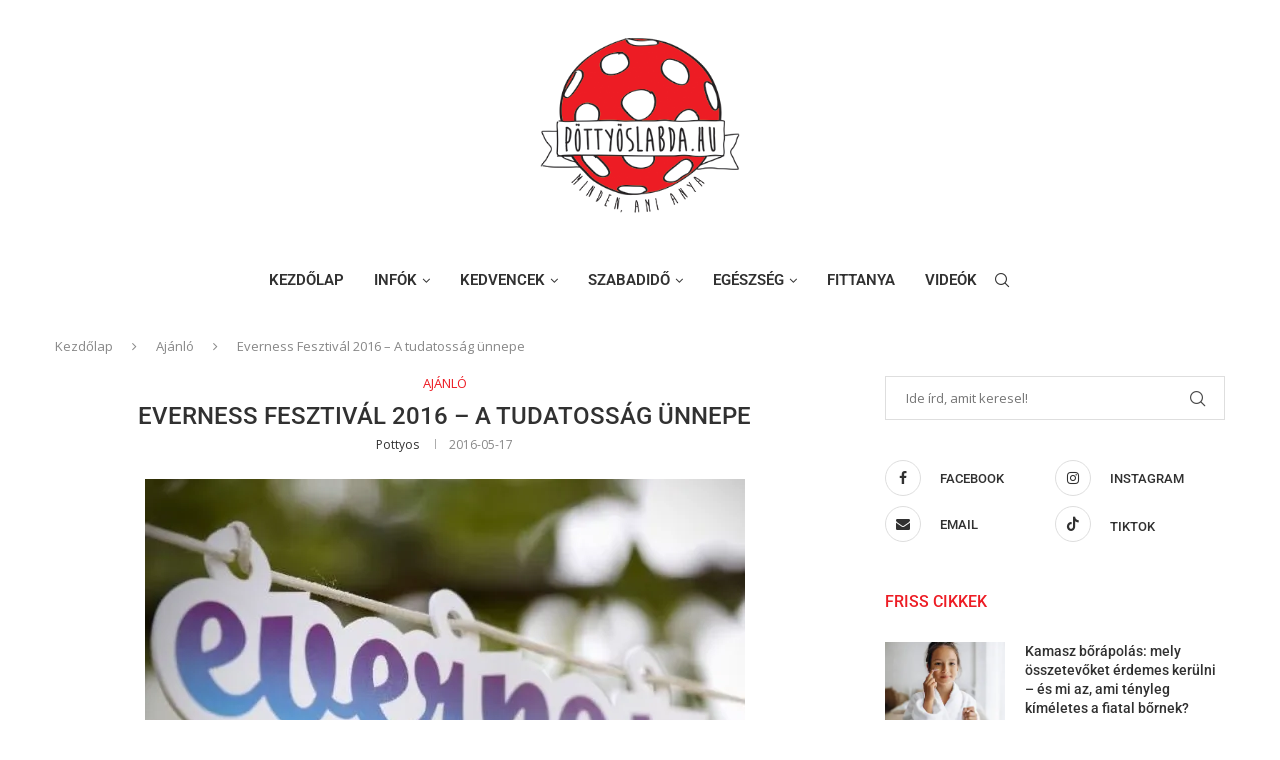

--- FILE ---
content_type: text/html; charset=UTF-8
request_url: https://pottyoslabda.hu/everness-fesztival-2016-a-tudatossag-unnepe/
body_size: 47338
content:
<!DOCTYPE html>
<html lang="hu" prefix="og: https://ogp.me/ns#">
<head><meta charset="UTF-8"><script>if(navigator.userAgent.match(/MSIE|Internet Explorer/i)||navigator.userAgent.match(/Trident\/7\..*?rv:11/i)){var href=document.location.href;if(!href.match(/[?&]nowprocket/)){if(href.indexOf("?")==-1){if(href.indexOf("#")==-1){document.location.href=href+"?nowprocket=1"}else{document.location.href=href.replace("#","?nowprocket=1#")}}else{if(href.indexOf("#")==-1){document.location.href=href+"&nowprocket=1"}else{document.location.href=href.replace("#","&nowprocket=1#")}}}}</script><script>(()=>{class RocketLazyLoadScripts{constructor(){this.v="2.0.3",this.userEvents=["keydown","keyup","mousedown","mouseup","mousemove","mouseover","mouseenter","mouseout","mouseleave","touchmove","touchstart","touchend","touchcancel","wheel","click","dblclick","input","visibilitychange"],this.attributeEvents=["onblur","onclick","oncontextmenu","ondblclick","onfocus","onmousedown","onmouseenter","onmouseleave","onmousemove","onmouseout","onmouseover","onmouseup","onmousewheel","onscroll","onsubmit"]}async t(){this.i(),this.o(),/iP(ad|hone)/.test(navigator.userAgent)&&this.h(),this.u(),this.l(this),this.m(),this.k(this),this.p(this),this._(),await Promise.all([this.R(),this.L()]),this.lastBreath=Date.now(),this.S(this),this.P(),this.D(),this.O(),this.M(),await this.C(this.delayedScripts.normal),await this.C(this.delayedScripts.defer),await this.C(this.delayedScripts.async),this.F("domReady"),await this.T(),await this.j(),await this.I(),this.F("windowLoad"),await this.A(),window.dispatchEvent(new Event("rocket-allScriptsLoaded")),this.everythingLoaded=!0,this.lastTouchEnd&&await new Promise((t=>setTimeout(t,500-Date.now()+this.lastTouchEnd))),this.H(),this.F("all"),this.U(),this.W()}i(){this.CSPIssue=sessionStorage.getItem("rocketCSPIssue"),document.addEventListener("securitypolicyviolation",(t=>{this.CSPIssue||"script-src-elem"!==t.violatedDirective||"data"!==t.blockedURI||(this.CSPIssue=!0,sessionStorage.setItem("rocketCSPIssue",!0))}),{isRocket:!0})}o(){window.addEventListener("pageshow",(t=>{this.persisted=t.persisted,this.realWindowLoadedFired=!0}),{isRocket:!0}),window.addEventListener("pagehide",(()=>{this.onFirstUserAction=null}),{isRocket:!0})}h(){let t;function e(e){t=e}window.addEventListener("touchstart",e,{isRocket:!0}),window.addEventListener("touchend",(function i(o){Math.abs(o.changedTouches[0].pageX-t.changedTouches[0].pageX)<10&&Math.abs(o.changedTouches[0].pageY-t.changedTouches[0].pageY)<10&&o.timeStamp-t.timeStamp<200&&(o.target.dispatchEvent(new PointerEvent("click",{target:o.target,bubbles:!0,cancelable:!0,detail:1})),event.preventDefault(),window.removeEventListener("touchstart",e,{isRocket:!0}),window.removeEventListener("touchend",i,{isRocket:!0}))}),{isRocket:!0})}q(t){this.userActionTriggered||("mousemove"!==t.type||this.firstMousemoveIgnored?"keyup"===t.type||"mouseover"===t.type||"mouseout"===t.type||(this.userActionTriggered=!0,this.onFirstUserAction&&this.onFirstUserAction()):this.firstMousemoveIgnored=!0),"click"===t.type&&t.preventDefault(),this.savedUserEvents.length>0&&(t.stopPropagation(),t.stopImmediatePropagation()),"touchstart"===this.lastEvent&&"touchend"===t.type&&(this.lastTouchEnd=Date.now()),"click"===t.type&&(this.lastTouchEnd=0),this.lastEvent=t.type,this.savedUserEvents.push(t)}u(){this.savedUserEvents=[],this.userEventHandler=this.q.bind(this),this.userEvents.forEach((t=>window.addEventListener(t,this.userEventHandler,{passive:!1,isRocket:!0})))}U(){this.userEvents.forEach((t=>window.removeEventListener(t,this.userEventHandler,{passive:!1,isRocket:!0}))),this.savedUserEvents.forEach((t=>{t.target.dispatchEvent(new window[t.constructor.name](t.type,t))}))}m(){this.eventsMutationObserver=new MutationObserver((t=>{const e="return false";for(const i of t){if("attributes"===i.type){const t=i.target.getAttribute(i.attributeName);t&&t!==e&&(i.target.setAttribute("data-rocket-"+i.attributeName,t),i.target["rocket"+i.attributeName]=new Function("event",t),i.target.setAttribute(i.attributeName,e))}"childList"===i.type&&i.addedNodes.forEach((t=>{if(t.nodeType===Node.ELEMENT_NODE)for(const i of t.attributes)this.attributeEvents.includes(i.name)&&i.value&&""!==i.value&&(t.setAttribute("data-rocket-"+i.name,i.value),t["rocket"+i.name]=new Function("event",i.value),t.setAttribute(i.name,e))}))}})),this.eventsMutationObserver.observe(document,{subtree:!0,childList:!0,attributeFilter:this.attributeEvents})}H(){this.eventsMutationObserver.disconnect(),this.attributeEvents.forEach((t=>{document.querySelectorAll("[data-rocket-"+t+"]").forEach((e=>{e.setAttribute(t,e.getAttribute("data-rocket-"+t)),e.removeAttribute("data-rocket-"+t)}))}))}k(t){Object.defineProperty(HTMLElement.prototype,"onclick",{get(){return this.rocketonclick||null},set(e){this.rocketonclick=e,this.setAttribute(t.everythingLoaded?"onclick":"data-rocket-onclick","this.rocketonclick(event)")}})}S(t){function e(e,i){let o=e[i];e[i]=null,Object.defineProperty(e,i,{get:()=>o,set(s){t.everythingLoaded?o=s:e["rocket"+i]=o=s}})}e(document,"onreadystatechange"),e(window,"onload"),e(window,"onpageshow");try{Object.defineProperty(document,"readyState",{get:()=>t.rocketReadyState,set(e){t.rocketReadyState=e},configurable:!0}),document.readyState="loading"}catch(t){console.log("WPRocket DJE readyState conflict, bypassing")}}l(t){this.originalAddEventListener=EventTarget.prototype.addEventListener,this.originalRemoveEventListener=EventTarget.prototype.removeEventListener,this.savedEventListeners=[],EventTarget.prototype.addEventListener=function(e,i,o){o&&o.isRocket||!t.B(e,this)&&!t.userEvents.includes(e)||t.B(e,this)&&!t.userActionTriggered||e.startsWith("rocket-")||t.everythingLoaded?t.originalAddEventListener.call(this,e,i,o):t.savedEventListeners.push({target:this,remove:!1,type:e,func:i,options:o})},EventTarget.prototype.removeEventListener=function(e,i,o){o&&o.isRocket||!t.B(e,this)&&!t.userEvents.includes(e)||t.B(e,this)&&!t.userActionTriggered||e.startsWith("rocket-")||t.everythingLoaded?t.originalRemoveEventListener.call(this,e,i,o):t.savedEventListeners.push({target:this,remove:!0,type:e,func:i,options:o})}}F(t){"all"===t&&(EventTarget.prototype.addEventListener=this.originalAddEventListener,EventTarget.prototype.removeEventListener=this.originalRemoveEventListener),this.savedEventListeners=this.savedEventListeners.filter((e=>{let i=e.type,o=e.target||window;return"domReady"===t&&"DOMContentLoaded"!==i&&"readystatechange"!==i||("windowLoad"===t&&"load"!==i&&"readystatechange"!==i&&"pageshow"!==i||(this.B(i,o)&&(i="rocket-"+i),e.remove?o.removeEventListener(i,e.func,e.options):o.addEventListener(i,e.func,e.options),!1))}))}p(t){let e;function i(e){return t.everythingLoaded?e:e.split(" ").map((t=>"load"===t||t.startsWith("load.")?"rocket-jquery-load":t)).join(" ")}function o(o){function s(e){const s=o.fn[e];o.fn[e]=o.fn.init.prototype[e]=function(){return this[0]===window&&t.userActionTriggered&&("string"==typeof arguments[0]||arguments[0]instanceof String?arguments[0]=i(arguments[0]):"object"==typeof arguments[0]&&Object.keys(arguments[0]).forEach((t=>{const e=arguments[0][t];delete arguments[0][t],arguments[0][i(t)]=e}))),s.apply(this,arguments),this}}if(o&&o.fn&&!t.allJQueries.includes(o)){const e={DOMContentLoaded:[],"rocket-DOMContentLoaded":[]};for(const t in e)document.addEventListener(t,(()=>{e[t].forEach((t=>t()))}),{isRocket:!0});o.fn.ready=o.fn.init.prototype.ready=function(i){function s(){parseInt(o.fn.jquery)>2?setTimeout((()=>i.bind(document)(o))):i.bind(document)(o)}return t.realDomReadyFired?!t.userActionTriggered||t.fauxDomReadyFired?s():e["rocket-DOMContentLoaded"].push(s):e.DOMContentLoaded.push(s),o([])},s("on"),s("one"),s("off"),t.allJQueries.push(o)}e=o}t.allJQueries=[],o(window.jQuery),Object.defineProperty(window,"jQuery",{get:()=>e,set(t){o(t)}})}P(){const t=new Map;document.write=document.writeln=function(e){const i=document.currentScript,o=document.createRange(),s=i.parentElement;let n=t.get(i);void 0===n&&(n=i.nextSibling,t.set(i,n));const c=document.createDocumentFragment();o.setStart(c,0),c.appendChild(o.createContextualFragment(e)),s.insertBefore(c,n)}}async R(){return new Promise((t=>{this.userActionTriggered?t():this.onFirstUserAction=t}))}async L(){return new Promise((t=>{document.addEventListener("DOMContentLoaded",(()=>{this.realDomReadyFired=!0,t()}),{isRocket:!0})}))}async I(){return this.realWindowLoadedFired?Promise.resolve():new Promise((t=>{window.addEventListener("load",t,{isRocket:!0})}))}M(){this.pendingScripts=[];this.scriptsMutationObserver=new MutationObserver((t=>{for(const e of t)e.addedNodes.forEach((t=>{"SCRIPT"!==t.tagName||t.noModule||t.isWPRocket||this.pendingScripts.push({script:t,promise:new Promise((e=>{const i=()=>{const i=this.pendingScripts.findIndex((e=>e.script===t));i>=0&&this.pendingScripts.splice(i,1),e()};t.addEventListener("load",i,{isRocket:!0}),t.addEventListener("error",i,{isRocket:!0}),setTimeout(i,1e3)}))})}))})),this.scriptsMutationObserver.observe(document,{childList:!0,subtree:!0})}async j(){await this.J(),this.pendingScripts.length?(await this.pendingScripts[0].promise,await this.j()):this.scriptsMutationObserver.disconnect()}D(){this.delayedScripts={normal:[],async:[],defer:[]},document.querySelectorAll("script[type$=rocketlazyloadscript]").forEach((t=>{t.hasAttribute("data-rocket-src")?t.hasAttribute("async")&&!1!==t.async?this.delayedScripts.async.push(t):t.hasAttribute("defer")&&!1!==t.defer||"module"===t.getAttribute("data-rocket-type")?this.delayedScripts.defer.push(t):this.delayedScripts.normal.push(t):this.delayedScripts.normal.push(t)}))}async _(){await this.L();let t=[];document.querySelectorAll("script[type$=rocketlazyloadscript][data-rocket-src]").forEach((e=>{let i=e.getAttribute("data-rocket-src");if(i&&!i.startsWith("data:")){i.startsWith("//")&&(i=location.protocol+i);try{const o=new URL(i).origin;o!==location.origin&&t.push({src:o,crossOrigin:e.crossOrigin||"module"===e.getAttribute("data-rocket-type")})}catch(t){}}})),t=[...new Map(t.map((t=>[JSON.stringify(t),t]))).values()],this.N(t,"preconnect")}async $(t){if(await this.G(),!0!==t.noModule||!("noModule"in HTMLScriptElement.prototype))return new Promise((e=>{let i;function o(){(i||t).setAttribute("data-rocket-status","executed"),e()}try{if(navigator.userAgent.includes("Firefox/")||""===navigator.vendor||this.CSPIssue)i=document.createElement("script"),[...t.attributes].forEach((t=>{let e=t.nodeName;"type"!==e&&("data-rocket-type"===e&&(e="type"),"data-rocket-src"===e&&(e="src"),i.setAttribute(e,t.nodeValue))})),t.text&&(i.text=t.text),t.nonce&&(i.nonce=t.nonce),i.hasAttribute("src")?(i.addEventListener("load",o,{isRocket:!0}),i.addEventListener("error",(()=>{i.setAttribute("data-rocket-status","failed-network"),e()}),{isRocket:!0}),setTimeout((()=>{i.isConnected||e()}),1)):(i.text=t.text,o()),i.isWPRocket=!0,t.parentNode.replaceChild(i,t);else{const i=t.getAttribute("data-rocket-type"),s=t.getAttribute("data-rocket-src");i?(t.type=i,t.removeAttribute("data-rocket-type")):t.removeAttribute("type"),t.addEventListener("load",o,{isRocket:!0}),t.addEventListener("error",(i=>{this.CSPIssue&&i.target.src.startsWith("data:")?(console.log("WPRocket: CSP fallback activated"),t.removeAttribute("src"),this.$(t).then(e)):(t.setAttribute("data-rocket-status","failed-network"),e())}),{isRocket:!0}),s?(t.fetchPriority="high",t.removeAttribute("data-rocket-src"),t.src=s):t.src="data:text/javascript;base64,"+window.btoa(unescape(encodeURIComponent(t.text)))}}catch(i){t.setAttribute("data-rocket-status","failed-transform"),e()}}));t.setAttribute("data-rocket-status","skipped")}async C(t){const e=t.shift();return e?(e.isConnected&&await this.$(e),this.C(t)):Promise.resolve()}O(){this.N([...this.delayedScripts.normal,...this.delayedScripts.defer,...this.delayedScripts.async],"preload")}N(t,e){this.trash=this.trash||[];let i=!0;var o=document.createDocumentFragment();t.forEach((t=>{const s=t.getAttribute&&t.getAttribute("data-rocket-src")||t.src;if(s&&!s.startsWith("data:")){const n=document.createElement("link");n.href=s,n.rel=e,"preconnect"!==e&&(n.as="script",n.fetchPriority=i?"high":"low"),t.getAttribute&&"module"===t.getAttribute("data-rocket-type")&&(n.crossOrigin=!0),t.crossOrigin&&(n.crossOrigin=t.crossOrigin),t.integrity&&(n.integrity=t.integrity),t.nonce&&(n.nonce=t.nonce),o.appendChild(n),this.trash.push(n),i=!1}})),document.head.appendChild(o)}W(){this.trash.forEach((t=>t.remove()))}async T(){try{document.readyState="interactive"}catch(t){}this.fauxDomReadyFired=!0;try{await this.G(),document.dispatchEvent(new Event("rocket-readystatechange")),await this.G(),document.rocketonreadystatechange&&document.rocketonreadystatechange(),await this.G(),document.dispatchEvent(new Event("rocket-DOMContentLoaded")),await this.G(),window.dispatchEvent(new Event("rocket-DOMContentLoaded"))}catch(t){console.error(t)}}async A(){try{document.readyState="complete"}catch(t){}try{await this.G(),document.dispatchEvent(new Event("rocket-readystatechange")),await this.G(),document.rocketonreadystatechange&&document.rocketonreadystatechange(),await this.G(),window.dispatchEvent(new Event("rocket-load")),await this.G(),window.rocketonload&&window.rocketonload(),await this.G(),this.allJQueries.forEach((t=>t(window).trigger("rocket-jquery-load"))),await this.G();const t=new Event("rocket-pageshow");t.persisted=this.persisted,window.dispatchEvent(t),await this.G(),window.rocketonpageshow&&window.rocketonpageshow({persisted:this.persisted})}catch(t){console.error(t)}}async G(){Date.now()-this.lastBreath>45&&(await this.J(),this.lastBreath=Date.now())}async J(){return document.hidden?new Promise((t=>setTimeout(t))):new Promise((t=>requestAnimationFrame(t)))}B(t,e){return e===document&&"readystatechange"===t||(e===document&&"DOMContentLoaded"===t||(e===window&&"DOMContentLoaded"===t||(e===window&&"load"===t||e===window&&"pageshow"===t)))}static run(){(new RocketLazyLoadScripts).t()}}RocketLazyLoadScripts.run()})();</script>
    
    <meta http-equiv="X-UA-Compatible" content="IE=edge">
    <meta name="viewport" content="width=device-width, initial-scale=1">
    <link rel="profile" href="http://gmpg.org/xfn/11"/>
	        <link rel="shortcut icon" href="https://pottyoslabda.hu/wp-tartalom/uploads/2018/06/fav.png"
              type="image/x-icon"/>
        <link rel="apple-touch-icon" sizes="180x180" href="https://pottyoslabda.hu/wp-tartalom/uploads/2018/06/fav.png">
	    <link rel="alternate" type="application/rss+xml" title="Pöttyöslabda &#8211; Minden, ami gyerek RSS Feed"
          href="https://pottyoslabda.hu/feed/"/>
    <link rel="alternate" type="application/atom+xml" title="Pöttyöslabda &#8211; Minden, ami gyerek Atom Feed"
          href="https://pottyoslabda.hu/feed/atom/"/>
    <link rel="pingback" href="https://pottyoslabda.hu/xmlrpc.php"/>
    <!--[if lt IE 9]>
	<script src="https://pottyoslabda.hu/wp-tartalom/themes/soledad/js/html5.js"></script>
	<![endif]-->
	
			<style>
			.fuse_social_icons_links {
			    display: block;
			}
			.facebook-awesome-social::before {
			    content: "\f09a" !important;
			}
			


			.awesome-social-img img {
			    position: absolute;
			    top: 50%;
			    left: 50%;
			    transform: translate(-50%,-50%);
			}

			.awesome-social-img {
			    position: relative;
			}			
			.icon_wrapper .awesome-social {
			    font-family: 'FuseAwesome' !important;
			}
			#icon_wrapper .fuse_social_icons_links .awesome-social {
			    font-family: "FuseAwesome" !important;
			    ext-rendering: auto !important;
			    -webkit-font-smoothing: antialiased !important;
			    -moz-osx-font-smoothing: grayscale !important;
			}
									
			
			#icon_wrapper{
				position: fixed;
				top: 50%;
				left: 0px;
				z-index: 99999;
			}
			
			.awesome-social

			{

            margin-top:2px;

			color: #fff !important;

			text-align: center !important;

			display: block;

			
			line-height: 51px !important;

			width: 48px !important;

			height: 48px !important;

			font-size: 28px !important;

			


			}

			
			.fuse_social_icons_links

			{

			outline:0 !important;



			}

			.fuse_social_icons_links:hover{

			text-decoration:none !important;

			}

			
			.fb-awesome-social

			{

			background: #3b5998;
			border-color: #3b5998;
			
			}
			.facebook-awesome-social

			{

			background: #3b5998;
			border-color: #3b5998;
						}
			
			.fuseicon-threads.threads-awesome-social.awesome-social::before {
			    content: "\e900";
			    font-family: 'FuseCustomIcons' !important;
			    			}

			.fuseicon-threads.threads-awesome-social.awesome-social {
			    background: #000;
			}


			.tw-awesome-social

			{

			background:#00aced;
			border-color: #00aced;
			
			}
			.twitter-awesome-social

			{

			background:#000;
			border-color: #000;
			
			}
			.rss-awesome-social

			{

			background:#FA9B39;
			border-color: #FA9B39;
			
			}

			.linkedin-awesome-social

			{

			background:#007bb6;
			border-color: #007bb6;
						}

			.youtube-awesome-social

			{

			background:#bb0000;
			border-color: #bb0000;
						}

			.flickr-awesome-social

			{

			background: #ff0084;
			border-color: #ff0084;
						}

			.pinterest-awesome-social

			{

			background:#cb2027;
			border-color: #cb2027;
						}

			.stumbleupon-awesome-social

			{

			background:#f74425 ;
			border-color: #f74425;
						}

			.google-plus-awesome-social

			{

			background:#f74425 ;
			border-color: #f74425;
						}

			.instagram-awesome-social

			{

			    background: -moz-linear-gradient(45deg, #f09433 0%, #e6683c 25%, #dc2743 50%, #cc2366 75%, #bc1888 100%);
			    background: -webkit-linear-gradient(45deg, #f09433 0%,#e6683c 25%,#dc2743 50%,#cc2366 75%,#bc1888 100%);
			    background: linear-gradient(45deg, #f09433 0%,#e6683c 25%,#dc2743 50%,#cc2366 75%,#bc1888 100%);
			    filter: progid:DXImageTransform.Microsoft.gradient( startColorstr='#f09433', endColorstr='#bc1888',GradientType=1 );
			    border-color: #f09433;
					    

			}

			.tumblr-awesome-social

			{

			background: #32506d ;
			border-color: #32506d;
						}

			.vine-awesome-social

			{

			background: #00bf8f ;
			border-color: #00bf8f;
						}

            .vk-awesome-social {



            background: #45668e ;
            border-color: #45668e;
            
            }

            .soundcloud-awesome-social

                {

            background: #ff3300 ;
            border-color: #ff3300;
            
                }

                .reddit-awesome-social{



            background: #ff4500 ;
            border-color: #ff4500;

                            }

                .stack-awesome-social{



            background: #fe7a15 ;
            border-color: #fe7a15;
            
                }

                .behance-awesome-social{

            background: #1769ff ;
            border-color: #1769ff;
            
                }

                .github-awesome-social{

            background: #999999 ;
            border-color: #999999;
            


                }

                .envelope-awesome-social{

                  background: #ccc ;
 				  border-color: #ccc;                 
 				                  }

/*  Mobile */









             




			</style>

		<style>.penci-library-modal-btn {margin-left: 5px;background: #33ad67;vertical-align: top;font-size: 0 !important;}.penci-library-modal-btn:before {content: '';width: 16px;height: 16px;background-image: url('https://pottyoslabda.hu/wp-tartalom/themes/soledad/images/penci-icon.png');background-position: center;background-size: contain;background-repeat: no-repeat;}#penci-library-modal .penci-elementor-template-library-template-name {text-align: right;flex: 1 0 0%;}</style>
	
<!-- Search Engine Optimization by Rank Math - https://rankmath.com/ -->
<title>Everness Fesztivál 2016 – A tudatosság ünnepe</title>
<link data-rocket-preload as="style" href="https://fonts.googleapis.com/css?family=Roboto%3A300%2C300italic%2C400%2C400italic%2C500%2C500italic%2C700%2C700italic%2C800%2C800italic%7COpen%20Sans%3A300%2C300italic%2C400%2C400italic%2C500%2C500italic%2C700%2C700italic%2C800%2C800italic%7CLora%3A300%2C300italic%2C400%2C400italic%2C500%2C500italic%2C600%2C600italic%2C700%2C700italic%2C800%2C800italic%26amp%3Bsubset%3Dlatin%2Ccyrillic%2Ccyrillic-ext%2Cgreek%2Cgreek-ext%2Clatin-ext&#038;display=swap" rel="preload">
<link href="https://fonts.googleapis.com/css?family=Roboto%3A300%2C300italic%2C400%2C400italic%2C500%2C500italic%2C700%2C700italic%2C800%2C800italic%7COpen%20Sans%3A300%2C300italic%2C400%2C400italic%2C500%2C500italic%2C700%2C700italic%2C800%2C800italic%7CLora%3A300%2C300italic%2C400%2C400italic%2C500%2C500italic%2C600%2C600italic%2C700%2C700italic%2C800%2C800italic%26amp%3Bsubset%3Dlatin%2Ccyrillic%2Ccyrillic-ext%2Cgreek%2Cgreek-ext%2Clatin-ext&#038;display=swap" media="print" onload="this.media=&#039;all&#039;" rel="stylesheet">
<noscript><link rel="stylesheet" href="https://fonts.googleapis.com/css?family=Roboto%3A300%2C300italic%2C400%2C400italic%2C500%2C500italic%2C700%2C700italic%2C800%2C800italic%7COpen%20Sans%3A300%2C300italic%2C400%2C400italic%2C500%2C500italic%2C700%2C700italic%2C800%2C800italic%7CLora%3A300%2C300italic%2C400%2C400italic%2C500%2C500italic%2C600%2C600italic%2C700%2C700italic%2C800%2C800italic%26amp%3Bsubset%3Dlatin%2Ccyrillic%2Ccyrillic-ext%2Cgreek%2Cgreek-ext%2Clatin-ext&#038;display=swap"></noscript>
<style id="rocket-critical-css">ul{box-sizing:border-box}:root{--wp--preset--font-size--normal:16px;--wp--preset--font-size--huge:42px}button::-moz-focus-inner{padding:0;border:0}*{box-sizing:border-box;-webkit-box-sizing:border-box;-moz-box-sizing:border-box;-moz-box-sizing:border-box;outline:none}*,html,body,div,ul,li,h1,h3,form,input,p{margin:0;padding:0}input{background-color:transparent}img{border:0}ul,li{list-style:none}h1,h3{font-size:100%;font-weight:normal}img{max-width:100%;vertical-align:top;height:auto}a img{border:none}iframe{border:none;max-width:none}body:not(.penci-fawesome-ver5) .penci-faicon{font-family:'FontAwesome';font-weight:normal}input[type="text"],input[type="submit"],button{-webkit-appearance:none;border-radius:0;-webkit-border-radius:0}p:empty:before{content:none}html,body{-webkit-font-smoothing:antialiased}body{font-family:var(--pcbody-font);color:#313131;background-color:#FFF;font-size:14px;overflow-x:hidden;text-rendering:optimizeLegibility;-webkit-font-smoothing:antialiased;-moz-osx-font-smoothing:grayscale;--pcbg-cl:#fff;--pctext-cl:#313131;--pcborder-cl:#dedede;--pcheading-cl:#313131;--pcmeta-cl:#888888;--pcaccent-cl:#6eb48c;--pcbody-font:'PT Serif', serif;--pchead-font:'Raleway', sans-serif;--pchead-wei:bold;--pchd-mg:60px;--pcctain:1170px;--pcctain2:1400px;--pcajs_tcl:var(--pcheading-cl);--pcajs_thcl:var(--pcaccent-cl);--pcajs_mcl:var(--pcmeta-cl);--pcajs_mhcl:var(--pcmeta-cl);--pcajs_ncl:var(--pctext-cl);--pcajs_bcl:var(--pcborder-cl);--pcajs_bgcl:var(--pcbg-cl);--pcajs_bghcl:#f9f9f9;--pcajs_tfz:13px;--pcajs_mfz:12px;--pcajs_nfz:13px}p{font-size:14px;line-height:28px}a{text-decoration:none;color:var(--pcaccent-cl);outline:none}h1,h3{font-family:var(--pchead-font);font-style:normal;font-weight:var(--pchead-wei)}.container{width:var(--pcctain);margin:0 auto}.container.penci_sidebar:before,.container.penci_sidebar:after{content:'';display:table;clear:both}body:not(.penci-fawesome-ver5) .penci-faicon.fa-facebook:before{content:"\f09a"}#main{width:100%}.container.penci_sidebar #main{width:70.94%;padding-right:50px;float:left}.penci-sidebar-content{width:29.06%;float:right}.wrapper-boxed{overflow:hidden}#navigation{background:#fff;height:60px;z-index:9999;width:100%;-webkit-backface-visibility:hidden;border-bottom:1px solid #ECECEC}#navigation.header-layout-bottom{box-shadow:0px 0px 0px transparent;-webkit-box-shadow:0px 0px 0px transparent;-moz-box-shadow:0px 0px 0px transparent;border-top:1px solid #ECECEC}#navigation .container{position:relative;display:table;text-align:center}#navigation .menu{float:left}#navigation.header-5 .menu,#navigation.header-5 .pcheader-icon{float:none;vertical-align:top}#navigation.header-5 .pcheader-icon{margin-left:40px;display:inline-block}#navigation ul.menu>li{display:inline-block;position:relative;float:left;margin-right:30px}#navigation .menu>li:last-child{margin-right:0}#navigation .sub-menu li a,#navigation .menu>li>a{font-family:var(--pchead-font);font-size:12px;color:#313131;text-transform:uppercase;display:inline-block;position:relative;font-weight:var(--pchead-wei);text-decoration:none}#navigation .menu>li>a{line-height:58px}#navigation ul.menu>li>a:before{content:"";position:absolute;bottom:18px;left:50%;height:2px;width:0;background:var(--pcaccent-cl)}#navigation .button-menu-mobile{display:none;float:left;line-height:60px;text-align:center;color:#313131;font-size:21px}#logo a{display:inline-block;vertical-align:top}#navigation .menu .sub-menu{visibility:hidden;opacity:0;position:absolute;left:0;z-index:9999;box-shadow:0px 3px 3px rgba(190,190,190,0.6);-webkit-box-shadow:0px 3px 3px rgba(190,190,190,0.6);-moz-box-shadow:0px 3px 3px rgba(190,190,190,0.6);border-top:1px solid #ECECEC;margin-top:0;background:#fff}#navigation ul.menu ul.sub-menu li>a{margin:0 20px;padding:12px 0;font-size:12px;min-width:200px;line-height:1.4;border-bottom:1px solid #E0E0E0;text-align:left;border-left:none!important;position:relative;overflow:hidden;vertical-align:top}#navigation ul.menu ul.sub-menu li{padding-right:0;margin-right:0;float:none;position:relative;width:100%}#navigation .menu ul.sub-menu>li:last-child>a{border-bottom:none}body #navigation .menu .sub-menu{-webkit-transform-origin:0 0;-moz-transform-origin:0 0;-ms-transform-origin:0 0;-o-transform-origin:0 0;transform-origin:0 0}body.pcmn-drdw-style-slide_down #navigation .menu .sub-menu{-webkit-transform:rotateX(-90deg);-moz-transform:rotateX(-90deg);-ms-transform:rotateX(-90deg);-o-transform:rotateX(-90deg);transform:rotateX(-90deg)}#navigation ul.menu>li.menu-item-has-children>a:after{font-family:FontAwesome;content:"\f107";margin-left:5px;color:inherit;font-size:13px;font-weight:normal;width:auto;display:inline-block}#sidebar-nav{position:fixed;top:0;height:100%;z-index:99997;width:270px;overflow-y:auto;padding:30px 20px 20px;background:#ffffff;left:0;transform:translateX(-270px);-webkit-transform:translateX(-270px);-moz-transform:translateX(-270px)}@media only screen and (min-width:961px){#sidebar-nav{display:none}}#sidebar-nav::-webkit-scrollbar{width:6px;background:#848484}#sidebar-nav::-webkit-scrollbar-thumb{background-color:#313131;border-radius:0;-webkit-border-radius:0;-moz-border-radius:0}#sidebar-nav::-webkit-scrollbar-corner{background-color:#DEDEDE}#sidebar-nav-logo{padding:0 20px 20px;text-align:center;margin:0 0 15px 0;position:relative}#sidebar-nav-logo:before{content:"";width:60px;height:1px;background:var(--pcaccent-cl);position:absolute;bottom:0;left:50%;margin-left:-30px}.header-social.sidebar-nav-social{margin:0 0 43px 0;padding:0 10px}.header-social.sidebar-nav-social .inner-header-social:before,.header-social.sidebar-nav-social .inner-header-social:after{content:none}.header-social.sidebar-nav-social a i{color:#313131}#sidebar-nav .menu{margin:0;list-style:none}#sidebar-nav .menu li{display:block;border-bottom:1px solid #DEDEDE;padding:0;margin-bottom:0}#sidebar-nav .menu>li:last-child,#sidebar-nav .menu ul>li:last-child{border-bottom:none}#sidebar-nav .menu li a{font-size:13px;font-weight:normal;letter-spacing:0;text-transform:uppercase;color:#313131;margin:0;position:relative;padding:13px 0 13px 0;display:block;line-height:1.3em;font-family:var(--pchead-font);font-weight:var(--pchead-wei)}#sidebar-nav .menu li.menu-item-has-children a{padding-right:17px}#sidebar-nav ul.sub-menu{border-top:1px solid #DEDEDE;display:none;padding:10px 0 10px 12px}#sidebar-nav ul.sub-menu li{overflow:hidden;border:none}#sidebar-nav ul.sub-menu li a{margin:0 0 0 0;padding:10px 0}#close-sidebar-nav{position:fixed;visibility:hidden;opacity:0;text-decoration:none;top:0;left:0;font-size:1.4em;color:#313131;padding:10px;height:100%;background:rgba(0,0,0,.8);right:0;z-index:99996}#close-sidebar-nav i{display:none;width:24px;height:24px;background-color:#fff;line-height:24px;text-align:center;border-radius:12px;font-size:14px}.pcheader-icon{float:right;width:20px;text-align:center}.pcheader-icon>a{height:58px;font-size:14px;line-height:58px;color:#313131;background:none;display:block}.show-search{position:absolute;left:0;width:100%;top:0;height:58px;background:#fff;text-align:left;z-index:200;display:none}.show-search form.pc-searchform input.search-input{padding:15px 35px 15px 0;border:none;position:absolute;top:0;left:0;width:100%;z-index:3;color:#313131;height:58px;line-height:28px;box-sizing:border-box;-moz-box-sizing:border-box;-webkit-box-sizing:border-box;background:none;font-weight:normal;letter-spacing:0;font-size:13px}.show-search form.pc-searchform i{display:none}.show-search a.close-search{position:absolute;width:20px;height:60px;display:inline-block;right:0;top:0;z-index:5;text-align:center;line-height:60px;font-size:16px;color:#313131}.show-search a.close-search i{font-size:70%}form.pc-searchform .searchsubmit{display:none}.widget.widget_search form.pc-searchform .searchsubmit{display:none}.pcheader-icon a i{line-height:inherit;vertical-align:top}#navigation.header-5 .pcheader-icon{margin-left:15px}#header{margin-bottom:var(--pchd-mg);position:relative}#header .inner-header{width:100%;background-size:cover;position:relative;background-position:center center;background-repeat:no-repeat;height:auto}#header .inner-header .container{padding:40px 0;text-align:center;position:relative;overflow:hidden}#logo{text-align:center}.header-social{display:block;text-align:center;margin:20px 0 0}.header-social .inner-header-social{display:inline-block;vertical-align:top;position:relative}.header-social a{float:left;display:inline-block;vertical-align:top;margin-right:13px}.header-social a:last-child{margin-right:0}.header-social a i{font-size:14px;color:#313131;vertical-align:top}span.date>time{font-size:inherit;color:inherit;text-decoration:inherit;font-weight:inherit;background:none;font-style:inherit;font-family:inherit}.penci-image-holder{position:relative;width:100%;background:#f5f5f5;display:inline-block;vertical-align:top;background-repeat:no-repeat;background-position:center center;background-size:cover;-webkit-background-size:cover;-moz-background-size:cover;-o-background-size:cover;overflow:hidden}.penci-image-holder:before{display:block;content:"";width:100%;padding-top:66.6667%;background:none!important;box-shadow:none!important}.penci-owl-carousel:not(.owl-loaded)>div{display:none}@media only screen and (min-width:1170px){.penci-owl-carousel:not(.owl-loaded)[data-item="3"]>div{width:33.3333%;float:left}}@media only screen and (max-width:1169px) and (min-width:768px){.penci-owl-carousel:not(.owl-loaded)[data-tablet="2"]>div{width:50%;float:left}}@media only screen and (max-width:767px) and (min-width:481px){.penci-owl-carousel:not(.owl-loaded)[data-tabsmall="2"]>div{width:50%;float:left}}.header-standard{text-align:center;padding-bottom:17px;position:relative;margin:0 0 19px 0}.header-standard:after{content:"";position:absolute;width:60px;height:1px;background:var(--pcaccent-cl);display:block;bottom:0;left:50%;margin-left:-30px}.penci-standard-cat{overflow:hidden;display:block;margin-bottom:6px}.header-standard .cat{display:inline-block;position:relative}.header-standard .post-title{color:#313131;font-size:24px;text-transform:uppercase}.header-standard .author-post span{color:#888}.header-standard .author-post{margin:6px 0 0;font-size:14px}.header-standard .author-post span,.header-standard .author-post span a{font-size:inherit}.header-standard .author-post span a{color:#313131;text-transform:capitalize}.penci-hide-tagupdated{display:none!important}.header-standard.header-classic{margin:0 0 26px 0;padding:0}.header-standard.header-classic:after{content:none;display:none}.cat>a.penci-cat-name{font-size:13px;color:var(--pcaccent-cl);line-height:1.2;margin:0 15px 0 0;padding-right:10px;display:inline-block;vertical-align:top;background:none;font-weight:normal;margin-bottom:5px;position:relative;text-decoration:none}.cat>a.penci-cat-name:after{content:"";display:inline-block;border:1px solid;font-size:12px;margin-left:10px;position:absolute;top:50%;margin-top:-3px;width:3px;height:3px;transform:rotate(45deg);-moz-transform:rotate(45deg);-webkit-transform:rotate(45deg);box-sizing:unset;-webkit-box-sizing:unset;opacity:0.65}.cat>a.penci-cat-name:first-child{margin-left:0}.cat>a.penci-cat-name:last-child{margin-right:0;padding:0}.cat>a.penci-cat-name:last-child:after{content:none;display:none}article.post,article.type-post{margin-bottom:60px}.single .post{margin-bottom:60px}.post-box-meta-single{text-align:center;margin:6px 0 0;font-size:14px}.post-box-meta-single span{color:#888888}.header-standard .post-box-meta-single .author-post,.header-standard .post-box-meta-single .author-post span a,.header-standard .post-box-meta-single span{font-size:inherit}.post-box-meta-single span time{font-size:inherit;font-family:inherit;color:inherit}.post-box-meta-single a{color:#313131}.post-box-meta-single>span:before{content:"";width:0;height:10px;margin:0 13px;display:inline-block;background:none!important;border-right:1px solid;opacity:0.7}.post-box-meta-single>span:first-child:before{content:none;display:block}.post-image{margin-bottom:26px;text-align:center;vertical-align:top;overflow:hidden;position:relative}.post-image img{max-width:100%;height:auto}.item-related{padding:0 10px;text-align:center}.item-related>a{display:inline-block;margin-bottom:17px;width:100%;position:relative}.item-related h3 a{font-size:14px;text-transform:uppercase;color:#313131;line-height:1.4}.item-related span.date{color:#888888;display:inline-block;margin-top:8px;font-size:13px}.textwidget{line-height:1.8}.widget input{font-weight:normal}.widget input[type="submit"]{font-family:var(--pchead-font);font-weight:var(--pchead-wei)}.penci-sidebar-content .widget{width:100%;margin-right:0;float:none;margin-bottom:60px;clear:both}.penci-sidebar-content img{max-width:100%;height:auto;vertical-align:top}.widget a{color:var(--pctext-cl)}form.pc-searchform{position:relative}form.pc-searchform input.search-input{border:1px solid #e9e9e9;background:transparent;padding:12px 40px 12px 20px;color:#313131;font-size:13px;font-family:var(--pcbody-font);font-weight:normal;width:100%}form.pc-searchform i{position:absolute;color:var(--pctext-cl);top:50%;transform:translateY(-50%);-webkit-transform:translateY(-50%);right:20px;z-index:1;font-size:15px;opacity:0.9}.widget form.pc-searchform input.search-input,.penci-sidebar-content .widget form.pc-searchform input.search-input{width:100%;max-width:100%;background-color:transparent;margin-bottom:0}.widget-social{text-align:center;display:table;width:100%}.widget-social.show-text{margin-left:-5px}.widget-social a i{width:36px;height:36px;line-height:34px;background:none;color:#313131;border:1px solid #E0E0E0;border-radius:50%;-webkit-border-radius:50%;-moz-border-radius:50%;margin:0 5px 5px;display:inline-block;font-size:14px;text-align:center}.widget-social.show-text a i{margin-bottom:0}.widget-social a span{display:none}.widget-social a:first-child{margin-left:0}.widget-social a:last-child{margin-right:0}.widget-social.show-text>a{width:50%;float:left;text-align:left;margin-bottom:10px;text-decoration:none}.widget-social.show-text>a:nth-child(2n+1){clear:both}.widget-social.show-text a span{display:inline-block;color:#313131;text-transform:uppercase;font-size:13px;margin-left:10px;font-family:var(--pchead-font);font-weight:var(--pchead-wei);letter-spacing:0;line-height:20px}.widget input[type="text"]{border:1px solid #DEDEDE;border-radius:0;-webkit-border-radius:0;-moz-border-radius:0;outline:none;background:none;display:block;font-size:13px;padding:11px 20px;margin-bottom:20px;letter-spacing:0;font-family:var(--pcbody-font);width:100%;max-width:100%;display:block;-webkit-box-sizing:border-box;-moz-box-sizing:border-box;box-sizing:border-box;height:auto;vertical-align:baseline;line-height:normal}.widget input[type="submit"]{display:block;width:100%;font-size:14px;padding:12px 20px;text-transform:uppercase;color:#313131;margin:0;border:none;background:#F5F5F5;max-width:100%;outline:none}.container.penci-breadcrumb{line-height:1.4;margin-bottom:20px}.container.penci-breadcrumb{margin-top:calc(25px - var(--pchd-mg));clear:both}.container.penci-breadcrumb span,.container.penci-breadcrumb a,.container.penci-breadcrumb span a{font-size:13px;color:#888888}.container.penci-breadcrumb i{color:#888888;font-size:13px;margin:0 15px 0 19px}.alignnone{margin:5px 20px 20px 0}a img.alignnone{margin:5px 20px 20px 0}.penci-single-block{display:block;clear:both}@media only screen and (min-width:961px) and (max-width:1169px){.container{width:940px}#navigation.header-5 .pcheader-icon{margin-left:26px}#navigation ul.menu>li{margin-right:16px}.widget-social.show-text a span{margin-left:1px;font-size:12px}}@media only screen and (min-width:961px){#navigation .menu{display:inline-block!important}}@media only screen and (max-width:960px){#navigation.header-5 .container{text-align:right}#navigation.header-5 .container .pcheader-icon{margin-left:15px}#navigation .button-menu-mobile{display:inline-block}#navigation .menu{display:none!important}.container.penci_sidebar #main{width:100%;margin:0 0 60px 0;padding:0!important;float:none!important}.penci-sidebar-content{position:static!important;margin-left:0!important;top:auto!important;float:none!important;width:100%!important}}@media only screen and (min-width:768px) and (max-width:960px){.container{width:726px}#logo img{max-width:600px;height:auto}}@media only screen and (max-width:767px){.container{width:100%}#logo img{max-width:100%;height:auto}.header-standard .post-title{font-size:20px}}@media only screen and (min-width:480px) and (max-width:767px){.container{width:480px}#logo img{max-width:100%;height:auto}}@media only screen and (max-width:479px){.wrapper-boxed>.penci-single-wrapper>.penci-single-block>.container{padding-left:20px;padding-right:20px}#header .inner-header{height:auto}#navigation,.inner-header{padding-left:10px;padding-right:10px}.item-related h3 a{font-size:18px}.header-standard .post-title{font-size:18px}.cat>a.penci-cat-name{font-size:11px}.post-box-meta-single span{margin-top:3px}a img.alignnone{margin:0 auto 30px auto;float:none;display:block}.item-related h3 a{font-size:16px}#sidebar-nav{width:270px;transform:translateX(-270px);-webkit-transform:translateX(-270px);-moz-transform:translateX(-270px)}}@media screen and (max-width:600px){#sidebar-nav,#close-sidebar-nav{z-index:9999999}#close-sidebar-nav i{display:inline-block}}body{--pc-loader-2:var(--pcaccent-cl)}@font-face{font-family:"penciicon";font-display:swap;src:url(https://pottyoslabda.hu/wp-tartalom/themes/soledad/fonts/penciicon.ttf) format("truetype"),url(https://pottyoslabda.hu/wp-tartalom/themes/soledad/fonts/penciicon.woff) format("woff"),url(https://pottyoslabda.hu/wp-tartalom/themes/soledad/fonts/penciicon.woff2) format("woff2"),url(https://pottyoslabda.hu/wp-tartalom/themes/soledad/fonts/penciicon.eot#iefix) format("embedded-opentype"),url(https://pottyoslabda.hu/wp-tartalom/themes/soledad/fonts/penciicon.svg#penciicon) format("svg")}i[class^="penciicon-"]{display:inline-block;font-family:penciicon!important;font-style:normal;font-weight:normal!important;font-variant:normal;text-transform:none;line-height:1;-webkit-font-smoothing:antialiased;-moz-osx-font-smoothing:grayscale}.penciicon-magnifiying-glass:before{content:"\f10a"}.penciicon-close-button:before{content:"\f112"}.elementor-screen-only{position:absolute;top:-10000em;width:1px;height:1px;margin:-1px;padding:0;overflow:hidden;clip:rect(0,0,0,0);border:0}:root{--page-title-display:block}h1.entry-title{display:var(--page-title-display)}@media (min-width:1025px){#elementor-device-mode:after{content:"desktop"}}@media (min-width:-1px){#elementor-device-mode:after{content:"widescreen"}}@media (max-width:-1px){#elementor-device-mode:after{content:"laptop";content:"tablet_extra"}}@media (max-width:1024px){#elementor-device-mode:after{content:"tablet"}}@media (max-width:-1px){#elementor-device-mode:after{content:"mobile_extra"}}@media (max-width:767px){#elementor-device-mode:after{content:"mobile"}}.elementor-kit-14972{--e-global-color-primary:#6EC1E4;--e-global-color-secondary:#54595F;--e-global-color-text:#7A7A7A;--e-global-color-accent:#61CE70;--e-global-color-662ae34:#4054B2;--e-global-color-605b7338:#23A455;--e-global-color-7325340:#000;--e-global-color-4d05269d:#FFF;--e-global-typography-primary-font-family:"Roboto";--e-global-typography-primary-font-weight:600;--e-global-typography-secondary-font-family:"Roboto Slab";--e-global-typography-secondary-font-weight:400;--e-global-typography-text-font-family:"Roboto";--e-global-typography-text-font-weight:400;--e-global-typography-accent-font-family:"Roboto";--e-global-typography-accent-font-weight:500}h1.entry-title{display:var(--page-title-display)}:root{--woocommerce:#a46497;--wc-green:#7ad03a;--wc-red:#a00;--wc-orange:#ffba00;--wc-blue:#2ea2cc;--wc-primary:#a46497;--wc-primary-text:white;--wc-secondary:#ebe9eb;--wc-secondary-text:#515151;--wc-highlight:#77a464;--wc-highligh-text:white;--wc-content-bg:#fff;--wc-subtext:#767676}:root{--woocommerce:#a46497;--wc-green:#7ad03a;--wc-red:#a00;--wc-orange:#ffba00;--wc-blue:#2ea2cc;--wc-primary:#a46497;--wc-primary-text:white;--wc-secondary:#ebe9eb;--wc-secondary-text:#515151;--wc-highlight:#77a464;--wc-highligh-text:white;--wc-content-bg:#fff;--wc-subtext:#767676}body{--pc-woo-quick-view-width:960px;--pccat_tt_cl:var(--pctext-cl);--pccat_price_cl:var(--pcaccent-cl);--pccat_cat_cl:var(--pcmeta-cl);--pccat_cat_hv_cl:var(--pctext-cl);--pccat_btn_groups_bgcl:#fff;--pccat_btn_cl:var(--pctext-cl);--pccat_progress_bg_cl:#dedede;--pccat_progress_active_bg_cl:var(--pcaccent-cl);--pccat_progress_height:7px;--pcpage_gtext_cl:var(--pctext-cl);--pcpage_glink_cl:var(--pcaccent-cl);--pcpage_glink_hv_cl:var(--pcaccent-cl);--pcpage_gbdr_cl:var(--pcborder-cl);--pcpage_btns_bdr_cl:var(--pcborder-cl);--pcpage_btns_bdr_hv_cl:var(--pcaccent-cl);--pcpage_btns_bg_cl:var(--pcaccent-cl);--pcpage_btns_bg_hv_cl:var(--pcaccent-cl);--pcpage_btn_atc_bg_cl:#000;--pcpage_btn_atc_bg_hv_cl:var(--pctext-cl);--pcpage_meta_cl:var(--pcmeta-cl);--pcpage_meta_link_cl:var(--pcmeta-cl);--pcpage_meta_link_hv_cl:var(--pctext-cl);--pcpage_tab_tt_cl:var(--pcmeta-cl);--pcpage_tab_tt_active_cl:var(--pctext-cl);--pcwp_tt_cl:var(--pctext-cl);--pcwp_btn_bg_cl:var(--pcaccent-cl);--pcwp_btn_bg_hv_cl:var(--pcaccent-cl);--pcwp_btn_alt_bg_cl:var(--pcmeta-cl);--pcwp_btn_alt_bg_hv_cl:var(--pcaccent-cl);--pcwc_ckout_inner_bg:#f1f1f1;--pcsl_tt_fs:15px;--pcsl_tt_m_fs:15px;--pcsl_tt_l_fs:var(--pcsl_tt_fs);--pcsl_tt_l_m_fs:var(--pcsl_tt_m_fs);--pcsl_meta_fs:14px;--pcsl_meta_m_fs:14px;--pcsl_price_fs:14px;--pcsl_price_m_fs:14px;--pcsl_btn_icon_size:18px;--pcs_fsp_single_tt:30px;--pcs_fsp_single_m_tt:22px;--pcs_fsp_price:18px;--pcs_fsp_m_price:18px;--pcs_fsp_breadcrumb:13px;--pcs_fsp_m_breadcrumb:13px;--pcs_fsp_general:14px;--pcs_fsp_tab_tt:14px;--pcs_fsp_tab_m_tt:14px;--pcs_fsp_meta:14px;--pcs_fsp_m_meta:14px;--pchd_mn_font:var(--pchead-font);--pchd_mn_font_w:var(--pchead-wei);--pclabel_hot:#fb1919;--pclabel_new:#8dd620;--pclabel_sale:var(--pcaccent-cl);--pclabel_outstock:maroon;--pcsl_tt_lb_size:12px;--pcsl_tt_lb_m_size:12px;--pcl_o_bg:black;--pcl_o_opacity:0.5;--pcl_o_tt_cl:#fff;--pcl_o_l_cl:#bfbfbf;--pcl_o_lhv_cl:#fff;--pcl_o_btn_cl:#fff;--pcsl_tt_btn4_size:15px;--pcsl_tt_btn4_m_size:12px;--pcsl_tt_btn3_size:12px;--pcsl_tt_btn3_m_size:12px;--pcsl_tt_btn5_size:12px;--pcsl_tt_btn5_m_size:12px;--pcl_3_atc_bg_cl:var(--pcaccent-cl);--pcl_3_atc_bg_hv_cl:var(--pcaccent-cl);--pcl_3_atc_txt_cl:#fff;--pcl_3_atc_txt_hv_cl:#fff;--pcl_btn_group_bg_color:#fff;--pcl_btn_group_bg_hv_color:#fff;--pcl_btn_group_txt_color:var(--pcheading-cl);--pcl_btn_group_txt_hv_color:var(--pcheading-cl);--pcl_5_btn_txt_cl:#fff;--pcl_5_btn_txt_hv_cl:var(--pcheading-cl);--pcl_5_btn_bd_cl:#fff;--pcl_5_btn_bd_hv_cl:#fff;--pcl_5_btn_bg_cl:transparent;--pcl_5_btn_bg_hv_cl:#fff;--pc-sidebar-w:29.1%;--pcl_6_bg_cl:#fff;--pcl_6_tt_cl:var(--pcheading-cl);--pcl_6_txt_cl:var(--pctext-cl);--pcl_6_l_cl:var(--pcmeta-cl);--pcl_6_lhv_cl:var(--pcmeta-cl);--pcl_6_price_cl:var(--pccat_price_cl);--pcl_4_btn_txt_cl:white;--pcl_4_btn_txt_hv_cl:white;--pcl_4_btn_bg_cl:var(--pcaccent-cl);--pcl_4_btn_bg_hv_cl:var(--pcaccent-cl);--pcl_l_cat_fs:14px;--pcl_l_cat_fs_m:12px;--pcl_l_cat_tt_fs:15px;--pcl_l_cat_tt_fs_m:13px;--pc-w-mh:275px;--pc-w-mhm:275px;--pcl_l_cat_tt_cl:var(--pcheading-cl);--pcl_l_cat_cl:var(--pcmeta-cl);--pcl_l_cat_o_cl:rgba(255, 255, 255, 1);--pcl_l_cat_o_cl_rgba:linear-gradient(0deg, rgba(255, 255, 255, 1) 0%, rgba(255, 255, 255, 0.5) 50%, rgba(255, 255, 255, 0) 100%);--penci-scrollbar-track-bg:rgba(0, 0, 0, 0.05);--penci-scrollbar-thumb-bg:rgba(0, 0, 0, 0.12);--pc-sf-sum-w:780px}.top-search-classes{float:right;width:20px;text-align:center;margin-right:0}#navigation .pcheader-icon{margin-right:10px}#navigation .pcheader-icon.penci-top-search{margin-right:0}#navigation.header-5 .pcheader-icon{margin-right:0}.top-search-classes>a{font-size:14px;line-height:58px;display:block;height:58px;color:#313131;background:none}.top-search-classes>a>i{width:20px}.theiaStickySidebar{position:relative}.penci-sidebar-cart{position:fixed;z-index:99999999;top:0;visibility:hidden;width:320px;height:100%;opacity:0;background-color:#fff}.penci-sidebar-cart.side-right{right:0;-moz-transform:translateX(320px);-webkit-transform:translateX(320px);transform:translateX(320px)}.woocommerce-no-js .penci-sidebar-cart.side-right{-moz-transform:translateX(0);-webkit-transform:translateX(0);transform:translateX(0)}.penci-sidebar-cart .sidecart-heading{display:flex;align-items:center;justify-content:space-between;padding:0 20px;border-bottom:1px solid #dedede;background-color:#f9f9f9;height:80px}.penci-sidebar-cart .sidecart-heading h3{font-size:22px;display:inline-block;text-transform:uppercase}.penci-sidebar-cart .sidecart-heading .close{font-size:0;display:inline-block;float:right;height:27px;text-align:center}.penci-sidebar-cart .sidecart-heading .close i{font-size:14px;line-height:27px;display:inline-block;margin-right:5px;color:var(--pcheading-cl)}.penci-sidebar-cart-close{position:fixed;z-index:9999;top:0;left:0;visibility:hidden;width:100%;height:100%;text-indent:-999999px;opacity:0;background-color:rgba(55,55,55,.75)}.penci-sidebar-cart .woocommerce-mini-cart__empty-message{font-weight:bold;font-size:16px;padding:15px;text-align:center}.penci-sidebar-cart .woocommerce-mini-cart__empty-message:before{font-family:'penciicon',serif;font-size:48px;line-height:48px;font-weight:300;display:block;content:'\f16f';color:var(--pctext-cl);opacity:0.15;padding:15px 0}body.single .container.penci-breadcrumb span,body.single .container.penci-breadcrumb span a,body.single .container.penci-breadcrumb i{font-size:var(--pcs_fsp_breadcrumb)}@media only screen and (max-width:767px){body.single .container.penci-breadcrumb span,body.single .container.penci-breadcrumb span a,body.single .container.penci-breadcrumb i{font-size:var(--pcs_fsp_m_breadcrumb)}}.sidebar-cart-container .widget_shopping_cart_content ::-webkit-scrollbar{width:5px}.sidebar-cart-container .widget_shopping_cart_content ::-webkit-scrollbar-track{background-color:var(--penci-scrollbar-track-bg)}.sidebar-cart-container .widget_shopping_cart_content ::-webkit-scrollbar-thumb{background-color:var(--penci-scrollbar-thumb-bg)}:root{--swiper-theme-color:#007aff}:root{--swiper-navigation-size:44px}:root{--jp-carousel-primary-color:#fff;--jp-carousel-primary-subtle-color:#999;--jp-carousel-bg-color:#000;--jp-carousel-bg-faded-color:#222;--jp-carousel-border-color:#3a3a3a}</style>
<meta name="description" content="2016 nyarán negyedik alkalommal, immár a MOL Nagyon Balaton programsorozat részeként tölthetnek együtt öt felejthetetlen napot a Balaton partjára látogatók az"/>
<meta name="robots" content="follow, index, max-snippet:-1, max-video-preview:-1, max-image-preview:large"/>
<link rel="canonical" href="https://pottyoslabda.hu/everness-fesztival-2016-a-tudatossag-unnepe/" />
<meta property="og:locale" content="hu_HU" />
<meta property="og:type" content="article" />
<meta property="og:title" content="Everness Fesztivál 2016 – A tudatosság ünnepe" />
<meta property="og:description" content="2016 nyarán negyedik alkalommal, immár a MOL Nagyon Balaton programsorozat részeként tölthetnek együtt öt felejthetetlen napot a Balaton partjára látogatók az" />
<meta property="og:url" content="https://pottyoslabda.hu/everness-fesztival-2016-a-tudatossag-unnepe/" />
<meta property="og:site_name" content="Pöttyöslabda - Minden, ami gyerek" />
<meta property="article:section" content="Ajánló" />
<meta property="og:updated_time" content="2019-11-04T09:06:49+01:00" />
<meta property="og:image" content="https://i0.wp.com/pottyoslabda.hu/wp-tartalom/uploads/2018/04/images/Cikkek/2016_majus/everness_01.jpg" />
<meta property="og:image:secure_url" content="https://i0.wp.com/pottyoslabda.hu/wp-tartalom/uploads/2018/04/images/Cikkek/2016_majus/everness_01.jpg" />
<meta property="og:image:width" content="600" />
<meta property="og:image:height" content="595" />
<meta property="og:image:alt" content="Everness Fesztivál 2016 – A tudatosság ünnepe" />
<meta property="og:image:type" content="image/jpeg" />
<meta property="article:published_time" content="2016-05-17T17:28:25+02:00" />
<meta property="article:modified_time" content="2019-11-04T09:06:49+01:00" />
<meta name="twitter:card" content="summary_large_image" />
<meta name="twitter:title" content="Everness Fesztivál 2016 – A tudatosság ünnepe" />
<meta name="twitter:description" content="2016 nyarán negyedik alkalommal, immár a MOL Nagyon Balaton programsorozat részeként tölthetnek együtt öt felejthetetlen napot a Balaton partjára látogatók az" />
<meta name="twitter:image" content="https://i0.wp.com/pottyoslabda.hu/wp-tartalom/uploads/2018/04/images/Cikkek/2016_majus/everness_01.jpg" />
<meta name="twitter:label1" content="Szerző:" />
<meta name="twitter:data1" content="pottyos" />
<meta name="twitter:label2" content="Olvasási idő" />
<meta name="twitter:data2" content="2 perc" />
<script type="application/ld+json" class="rank-math-schema">{"@context":"https://schema.org","@graph":[{"@type":"Organization","@id":"https://pottyoslabda.hu/#organization","name":"P\u00f6tty\u00f6slabda","url":"https://pottyoslabda.hu"},{"@type":"WebSite","@id":"https://pottyoslabda.hu/#website","url":"https://pottyoslabda.hu","name":"P\u00f6tty\u00f6slabda - Minden, ami gyerek","publisher":{"@id":"https://pottyoslabda.hu/#organization"},"inLanguage":"hu"},{"@type":"ImageObject","@id":"https://i0.wp.com/pottyoslabda.hu/wp-tartalom/uploads/2018/04/images/Cikkek/2016_majus/everness_01.jpg?fit=600%2C595&amp;ssl=1","url":"https://i0.wp.com/pottyoslabda.hu/wp-tartalom/uploads/2018/04/images/Cikkek/2016_majus/everness_01.jpg?fit=600%2C595&amp;ssl=1","width":"600","height":"595","inLanguage":"hu"},{"@type":"WebPage","@id":"https://pottyoslabda.hu/everness-fesztival-2016-a-tudatossag-unnepe/#webpage","url":"https://pottyoslabda.hu/everness-fesztival-2016-a-tudatossag-unnepe/","name":"Everness Fesztiv\u00e1l 2016 \u2013 A tudatoss\u00e1g \u00fcnnepe","datePublished":"2016-05-17T17:28:25+02:00","dateModified":"2019-11-04T09:06:49+01:00","isPartOf":{"@id":"https://pottyoslabda.hu/#website"},"primaryImageOfPage":{"@id":"https://i0.wp.com/pottyoslabda.hu/wp-tartalom/uploads/2018/04/images/Cikkek/2016_majus/everness_01.jpg?fit=600%2C595&amp;ssl=1"},"inLanguage":"hu"},{"@type":"Person","@id":"https://pottyoslabda.hu/author/pottyos/","name":"pottyos","url":"https://pottyoslabda.hu/author/pottyos/","image":{"@type":"ImageObject","@id":"https://secure.gravatar.com/avatar/c1d36573f7bc3c64633f47ae411184d08b19d98604f5d250a7bb5df865f8b0ae?s=96&amp;d=mm&amp;r=g","url":"https://secure.gravatar.com/avatar/c1d36573f7bc3c64633f47ae411184d08b19d98604f5d250a7bb5df865f8b0ae?s=96&amp;d=mm&amp;r=g","caption":"pottyos","inLanguage":"hu"},"worksFor":{"@id":"https://pottyoslabda.hu/#organization"}},{"@type":"BlogPosting","headline":"Everness Fesztiv\u00e1l 2016 \u2013 A tudatoss\u00e1g \u00fcnnepe","datePublished":"2016-05-17T17:28:25+02:00","dateModified":"2019-11-04T09:06:49+01:00","author":{"@id":"https://pottyoslabda.hu/author/pottyos/","name":"pottyos"},"publisher":{"@id":"https://pottyoslabda.hu/#organization"},"description":"2016 nyar\u00e1n negyedik alkalommal, imm\u00e1r a MOL Nagyon Balaton programsorozat r\u00e9szek\u00e9nt t\u00f6lthetnek egy\u00fctt \u00f6t felejthetetlen napot a Balaton partj\u00e1ra l\u00e1togat\u00f3k az","name":"Everness Fesztiv\u00e1l 2016 \u2013 A tudatoss\u00e1g \u00fcnnepe","@id":"https://pottyoslabda.hu/everness-fesztival-2016-a-tudatossag-unnepe/#richSnippet","isPartOf":{"@id":"https://pottyoslabda.hu/everness-fesztival-2016-a-tudatossag-unnepe/#webpage"},"image":{"@id":"https://i0.wp.com/pottyoslabda.hu/wp-tartalom/uploads/2018/04/images/Cikkek/2016_majus/everness_01.jpg?fit=600%2C595&amp;ssl=1"},"inLanguage":"hu","mainEntityOfPage":{"@id":"https://pottyoslabda.hu/everness-fesztival-2016-a-tudatossag-unnepe/#webpage"}}]}</script>
<!-- /Rank Math WordPress SEO plugin -->

<link rel='dns-prefetch' href='//stats.wp.com' />
<link rel='dns-prefetch' href='//maxcdn.bootstrapcdn.com' />
<link rel='dns-prefetch' href='//fonts.googleapis.com' />
<link href='https://fonts.gstatic.com' crossorigin rel='preconnect' />
<link rel='preconnect' href='//c0.wp.com' />
<link rel='preconnect' href='//i0.wp.com' />
<link rel="alternate" type="application/rss+xml" title="Pöttyöslabda - Minden, ami gyerek &raquo; hírcsatorna" href="https://pottyoslabda.hu/feed/" />
<link rel="alternate" type="application/rss+xml" title="Pöttyöslabda - Minden, ami gyerek &raquo; hozzászólás hírcsatorna" href="https://pottyoslabda.hu/comments/feed/" />
<link rel="alternate" type="application/rss+xml" title="Pöttyöslabda - Minden, ami gyerek &raquo; Everness Fesztivál 2016 – A tudatosság ünnepe hozzászólás hírcsatorna" href="https://pottyoslabda.hu/everness-fesztival-2016-a-tudatossag-unnepe/feed/" />
<link rel="alternate" title="oEmbed (JSON)" type="application/json+oembed" href="https://pottyoslabda.hu/wp-json/oembed/1.0/embed?url=https%3A%2F%2Fpottyoslabda.hu%2Feverness-fesztival-2016-a-tudatossag-unnepe%2F" />
<link rel="alternate" title="oEmbed (XML)" type="text/xml+oembed" href="https://pottyoslabda.hu/wp-json/oembed/1.0/embed?url=https%3A%2F%2Fpottyoslabda.hu%2Feverness-fesztival-2016-a-tudatossag-unnepe%2F&#038;format=xml" />
<style id='wp-img-auto-sizes-contain-inline-css' type='text/css'>
img:is([sizes=auto i],[sizes^="auto," i]){contain-intrinsic-size:3000px 1500px}
/*# sourceURL=wp-img-auto-sizes-contain-inline-css */
</style>
<link rel='preload'  href='https://pottyoslabda.hu/wp-tartalom/plugins/instagram-feed/css/sbi-styles.min.css?ver=6.9.1' data-rocket-async="style" as="style" onload="this.onload=null;this.rel='stylesheet'" onerror="this.removeAttribute('data-rocket-async')"  type='text/css' media='all' />
<style id='wp-emoji-styles-inline-css' type='text/css'>

	img.wp-smiley, img.emoji {
		display: inline !important;
		border: none !important;
		box-shadow: none !important;
		height: 1em !important;
		width: 1em !important;
		margin: 0 0.07em !important;
		vertical-align: -0.1em !important;
		background: none !important;
		padding: 0 !important;
	}
/*# sourceURL=wp-emoji-styles-inline-css */
</style>
<link data-minify="1" rel='preload'  href='https://pottyoslabda.hu/wp-tartalom/cache/min/1/c/6.9/wp-includes/css/dist/block-library/style.min.css?ver=1767836048' data-rocket-async="style" as="style" onload="this.onload=null;this.rel='stylesheet'" onerror="this.removeAttribute('data-rocket-async')"  type='text/css' media='all' />
<style id='global-styles-inline-css' type='text/css'>
:root{--wp--preset--aspect-ratio--square: 1;--wp--preset--aspect-ratio--4-3: 4/3;--wp--preset--aspect-ratio--3-4: 3/4;--wp--preset--aspect-ratio--3-2: 3/2;--wp--preset--aspect-ratio--2-3: 2/3;--wp--preset--aspect-ratio--16-9: 16/9;--wp--preset--aspect-ratio--9-16: 9/16;--wp--preset--color--black: #000000;--wp--preset--color--cyan-bluish-gray: #abb8c3;--wp--preset--color--white: #ffffff;--wp--preset--color--pale-pink: #f78da7;--wp--preset--color--vivid-red: #cf2e2e;--wp--preset--color--luminous-vivid-orange: #ff6900;--wp--preset--color--luminous-vivid-amber: #fcb900;--wp--preset--color--light-green-cyan: #7bdcb5;--wp--preset--color--vivid-green-cyan: #00d084;--wp--preset--color--pale-cyan-blue: #8ed1fc;--wp--preset--color--vivid-cyan-blue: #0693e3;--wp--preset--color--vivid-purple: #9b51e0;--wp--preset--gradient--vivid-cyan-blue-to-vivid-purple: linear-gradient(135deg,rgb(6,147,227) 0%,rgb(155,81,224) 100%);--wp--preset--gradient--light-green-cyan-to-vivid-green-cyan: linear-gradient(135deg,rgb(122,220,180) 0%,rgb(0,208,130) 100%);--wp--preset--gradient--luminous-vivid-amber-to-luminous-vivid-orange: linear-gradient(135deg,rgb(252,185,0) 0%,rgb(255,105,0) 100%);--wp--preset--gradient--luminous-vivid-orange-to-vivid-red: linear-gradient(135deg,rgb(255,105,0) 0%,rgb(207,46,46) 100%);--wp--preset--gradient--very-light-gray-to-cyan-bluish-gray: linear-gradient(135deg,rgb(238,238,238) 0%,rgb(169,184,195) 100%);--wp--preset--gradient--cool-to-warm-spectrum: linear-gradient(135deg,rgb(74,234,220) 0%,rgb(151,120,209) 20%,rgb(207,42,186) 40%,rgb(238,44,130) 60%,rgb(251,105,98) 80%,rgb(254,248,76) 100%);--wp--preset--gradient--blush-light-purple: linear-gradient(135deg,rgb(255,206,236) 0%,rgb(152,150,240) 100%);--wp--preset--gradient--blush-bordeaux: linear-gradient(135deg,rgb(254,205,165) 0%,rgb(254,45,45) 50%,rgb(107,0,62) 100%);--wp--preset--gradient--luminous-dusk: linear-gradient(135deg,rgb(255,203,112) 0%,rgb(199,81,192) 50%,rgb(65,88,208) 100%);--wp--preset--gradient--pale-ocean: linear-gradient(135deg,rgb(255,245,203) 0%,rgb(182,227,212) 50%,rgb(51,167,181) 100%);--wp--preset--gradient--electric-grass: linear-gradient(135deg,rgb(202,248,128) 0%,rgb(113,206,126) 100%);--wp--preset--gradient--midnight: linear-gradient(135deg,rgb(2,3,129) 0%,rgb(40,116,252) 100%);--wp--preset--font-size--small: 12px;--wp--preset--font-size--medium: 20px;--wp--preset--font-size--large: 32px;--wp--preset--font-size--x-large: 42px;--wp--preset--font-size--normal: 14px;--wp--preset--font-size--huge: 42px;--wp--preset--spacing--20: 0.44rem;--wp--preset--spacing--30: 0.67rem;--wp--preset--spacing--40: 1rem;--wp--preset--spacing--50: 1.5rem;--wp--preset--spacing--60: 2.25rem;--wp--preset--spacing--70: 3.38rem;--wp--preset--spacing--80: 5.06rem;--wp--preset--shadow--natural: 6px 6px 9px rgba(0, 0, 0, 0.2);--wp--preset--shadow--deep: 12px 12px 50px rgba(0, 0, 0, 0.4);--wp--preset--shadow--sharp: 6px 6px 0px rgba(0, 0, 0, 0.2);--wp--preset--shadow--outlined: 6px 6px 0px -3px rgb(255, 255, 255), 6px 6px rgb(0, 0, 0);--wp--preset--shadow--crisp: 6px 6px 0px rgb(0, 0, 0);}:where(.is-layout-flex){gap: 0.5em;}:where(.is-layout-grid){gap: 0.5em;}body .is-layout-flex{display: flex;}.is-layout-flex{flex-wrap: wrap;align-items: center;}.is-layout-flex > :is(*, div){margin: 0;}body .is-layout-grid{display: grid;}.is-layout-grid > :is(*, div){margin: 0;}:where(.wp-block-columns.is-layout-flex){gap: 2em;}:where(.wp-block-columns.is-layout-grid){gap: 2em;}:where(.wp-block-post-template.is-layout-flex){gap: 1.25em;}:where(.wp-block-post-template.is-layout-grid){gap: 1.25em;}.has-black-color{color: var(--wp--preset--color--black) !important;}.has-cyan-bluish-gray-color{color: var(--wp--preset--color--cyan-bluish-gray) !important;}.has-white-color{color: var(--wp--preset--color--white) !important;}.has-pale-pink-color{color: var(--wp--preset--color--pale-pink) !important;}.has-vivid-red-color{color: var(--wp--preset--color--vivid-red) !important;}.has-luminous-vivid-orange-color{color: var(--wp--preset--color--luminous-vivid-orange) !important;}.has-luminous-vivid-amber-color{color: var(--wp--preset--color--luminous-vivid-amber) !important;}.has-light-green-cyan-color{color: var(--wp--preset--color--light-green-cyan) !important;}.has-vivid-green-cyan-color{color: var(--wp--preset--color--vivid-green-cyan) !important;}.has-pale-cyan-blue-color{color: var(--wp--preset--color--pale-cyan-blue) !important;}.has-vivid-cyan-blue-color{color: var(--wp--preset--color--vivid-cyan-blue) !important;}.has-vivid-purple-color{color: var(--wp--preset--color--vivid-purple) !important;}.has-black-background-color{background-color: var(--wp--preset--color--black) !important;}.has-cyan-bluish-gray-background-color{background-color: var(--wp--preset--color--cyan-bluish-gray) !important;}.has-white-background-color{background-color: var(--wp--preset--color--white) !important;}.has-pale-pink-background-color{background-color: var(--wp--preset--color--pale-pink) !important;}.has-vivid-red-background-color{background-color: var(--wp--preset--color--vivid-red) !important;}.has-luminous-vivid-orange-background-color{background-color: var(--wp--preset--color--luminous-vivid-orange) !important;}.has-luminous-vivid-amber-background-color{background-color: var(--wp--preset--color--luminous-vivid-amber) !important;}.has-light-green-cyan-background-color{background-color: var(--wp--preset--color--light-green-cyan) !important;}.has-vivid-green-cyan-background-color{background-color: var(--wp--preset--color--vivid-green-cyan) !important;}.has-pale-cyan-blue-background-color{background-color: var(--wp--preset--color--pale-cyan-blue) !important;}.has-vivid-cyan-blue-background-color{background-color: var(--wp--preset--color--vivid-cyan-blue) !important;}.has-vivid-purple-background-color{background-color: var(--wp--preset--color--vivid-purple) !important;}.has-black-border-color{border-color: var(--wp--preset--color--black) !important;}.has-cyan-bluish-gray-border-color{border-color: var(--wp--preset--color--cyan-bluish-gray) !important;}.has-white-border-color{border-color: var(--wp--preset--color--white) !important;}.has-pale-pink-border-color{border-color: var(--wp--preset--color--pale-pink) !important;}.has-vivid-red-border-color{border-color: var(--wp--preset--color--vivid-red) !important;}.has-luminous-vivid-orange-border-color{border-color: var(--wp--preset--color--luminous-vivid-orange) !important;}.has-luminous-vivid-amber-border-color{border-color: var(--wp--preset--color--luminous-vivid-amber) !important;}.has-light-green-cyan-border-color{border-color: var(--wp--preset--color--light-green-cyan) !important;}.has-vivid-green-cyan-border-color{border-color: var(--wp--preset--color--vivid-green-cyan) !important;}.has-pale-cyan-blue-border-color{border-color: var(--wp--preset--color--pale-cyan-blue) !important;}.has-vivid-cyan-blue-border-color{border-color: var(--wp--preset--color--vivid-cyan-blue) !important;}.has-vivid-purple-border-color{border-color: var(--wp--preset--color--vivid-purple) !important;}.has-vivid-cyan-blue-to-vivid-purple-gradient-background{background: var(--wp--preset--gradient--vivid-cyan-blue-to-vivid-purple) !important;}.has-light-green-cyan-to-vivid-green-cyan-gradient-background{background: var(--wp--preset--gradient--light-green-cyan-to-vivid-green-cyan) !important;}.has-luminous-vivid-amber-to-luminous-vivid-orange-gradient-background{background: var(--wp--preset--gradient--luminous-vivid-amber-to-luminous-vivid-orange) !important;}.has-luminous-vivid-orange-to-vivid-red-gradient-background{background: var(--wp--preset--gradient--luminous-vivid-orange-to-vivid-red) !important;}.has-very-light-gray-to-cyan-bluish-gray-gradient-background{background: var(--wp--preset--gradient--very-light-gray-to-cyan-bluish-gray) !important;}.has-cool-to-warm-spectrum-gradient-background{background: var(--wp--preset--gradient--cool-to-warm-spectrum) !important;}.has-blush-light-purple-gradient-background{background: var(--wp--preset--gradient--blush-light-purple) !important;}.has-blush-bordeaux-gradient-background{background: var(--wp--preset--gradient--blush-bordeaux) !important;}.has-luminous-dusk-gradient-background{background: var(--wp--preset--gradient--luminous-dusk) !important;}.has-pale-ocean-gradient-background{background: var(--wp--preset--gradient--pale-ocean) !important;}.has-electric-grass-gradient-background{background: var(--wp--preset--gradient--electric-grass) !important;}.has-midnight-gradient-background{background: var(--wp--preset--gradient--midnight) !important;}.has-small-font-size{font-size: var(--wp--preset--font-size--small) !important;}.has-medium-font-size{font-size: var(--wp--preset--font-size--medium) !important;}.has-large-font-size{font-size: var(--wp--preset--font-size--large) !important;}.has-x-large-font-size{font-size: var(--wp--preset--font-size--x-large) !important;}
/*# sourceURL=global-styles-inline-css */
</style>

<style id='classic-theme-styles-inline-css' type='text/css'>
/*! This file is auto-generated */
.wp-block-button__link{color:#fff;background-color:#32373c;border-radius:9999px;box-shadow:none;text-decoration:none;padding:calc(.667em + 2px) calc(1.333em + 2px);font-size:1.125em}.wp-block-file__button{background:#32373c;color:#fff;text-decoration:none}
/*# sourceURL=/wp-includes/css/classic-themes.min.css */
</style>
<link data-minify="1" rel='preload'  href='https://pottyoslabda.hu/wp-tartalom/cache/min/1/wp-tartalom/plugins/fuse-social-floating-sidebar/framework/redux-core/assets/css/extendify-utilities.css?ver=1767836048' data-rocket-async="style" as="style" onload="this.onload=null;this.rel='stylesheet'" onerror="this.removeAttribute('data-rocket-async')"  type='text/css' media='all' />
<link data-minify="1" rel='preload'  href='https://pottyoslabda.hu/wp-tartalom/cache/min/1/wp-tartalom/plugins/fuse-social-floating-sidebar/inc/font-awesome/css/font-awesome.min.css?ver=1767836048' data-rocket-async="style" as="style" onload="this.onload=null;this.rel='stylesheet'" onerror="this.removeAttribute('data-rocket-async')"  type='text/css' media='all' />
<link data-minify="1" rel='preload'  href='https://pottyoslabda.hu/wp-tartalom/cache/min/1/wp-tartalom/plugins/wp-user-avatar/assets/css/frontend.min.css?ver=1767836048' data-rocket-async="style" as="style" onload="this.onload=null;this.rel='stylesheet'" onerror="this.removeAttribute('data-rocket-async')"  type='text/css' media='all' />
<link rel='preload'  href='https://pottyoslabda.hu/wp-tartalom/plugins/wp-user-avatar/assets/flatpickr/flatpickr.min.css?ver=4.16.3' data-rocket-async="style" as="style" onload="this.onload=null;this.rel='stylesheet'" onerror="this.removeAttribute('data-rocket-async')"  type='text/css' media='all' />
<link rel='preload'  href='https://pottyoslabda.hu/wp-tartalom/plugins/wp-user-avatar/assets/select2/select2.min.css?ver=6.9' data-rocket-async="style" as="style" onload="this.onload=null;this.rel='stylesheet'" onerror="this.removeAttribute('data-rocket-async')"  type='text/css' media='all' />
<link rel='preload'  href='https://pottyoslabda.hu/wp-tartalom/plugins/custom-facebook-feed/assets/css/cff-style.min.css?ver=4.3.2' data-rocket-async="style" as="style" onload="this.onload=null;this.rel='stylesheet'" onerror="this.removeAttribute('data-rocket-async')"  type='text/css' media='all' />
<link data-minify="1" rel='preload'  href='https://pottyoslabda.hu/wp-tartalom/cache/min/1/font-awesome/4.7.0/css/font-awesome.min.css?ver=1767836048' data-rocket-async="style" as="style" onload="this.onload=null;this.rel='stylesheet'" onerror="this.removeAttribute('data-rocket-async')"  type='text/css' media='all' />

<link data-minify="1" rel='preload'  href='https://pottyoslabda.hu/wp-tartalom/cache/min/1/wp-tartalom/themes/soledad/main.css?ver=1767836048' data-rocket-async="style" as="style" onload="this.onload=null;this.rel='stylesheet'" onerror="this.removeAttribute('data-rocket-async')"  type='text/css' media='all' />
<link data-minify="1" rel='preload'  href='https://pottyoslabda.hu/wp-tartalom/cache/min/1/wp-tartalom/themes/soledad/css/font-awesome.4.7.0.swap.min.css?ver=1767836048' data-rocket-async="style" as="style" onload="this.onload=null;this.rel='stylesheet'" onerror="this.removeAttribute('data-rocket-async')"  type='text/css' media='all' />
<link data-minify="1" rel='preload'  href='https://pottyoslabda.hu/wp-tartalom/cache/min/1/wp-tartalom/themes/soledad/css/penci-icon.css?ver=1767836048' data-rocket-async="style" as="style" onload="this.onload=null;this.rel='stylesheet'" onerror="this.removeAttribute('data-rocket-async')"  type='text/css' media='all' />
<link data-minify="1" rel='preload'  href='https://pottyoslabda.hu/wp-tartalom/cache/min/1/wp-tartalom/themes/soledad-child/style.css?ver=1767836048' data-rocket-async="style" as="style" onload="this.onload=null;this.rel='stylesheet'" onerror="this.removeAttribute('data-rocket-async')"  type='text/css' media='all' />
<link data-minify="1" rel='preload'  href='https://pottyoslabda.hu/wp-tartalom/cache/min/1/wp-tartalom/themes/soledad/css/social-counter.css?ver=1767836048' data-rocket-async="style" as="style" onload="this.onload=null;this.rel='stylesheet'" onerror="this.removeAttribute('data-rocket-async')"  type='text/css' media='all' />
<link data-minify="1" rel='preload'  href='https://pottyoslabda.hu/wp-tartalom/cache/min/1/wp-tartalom/plugins/elementor/assets/lib/eicons/css/elementor-icons.min.css?ver=1767836048' data-rocket-async="style" as="style" onload="this.onload=null;this.rel='stylesheet'" onerror="this.removeAttribute('data-rocket-async')"  type='text/css' media='all' />
<link rel='preload'  href='https://pottyoslabda.hu/wp-tartalom/plugins/elementor/assets/css/frontend.min.css?ver=3.31.0' data-rocket-async="style" as="style" onload="this.onload=null;this.rel='stylesheet'" onerror="this.removeAttribute('data-rocket-async')"  type='text/css' media='all' />
<link rel='preload'  href='https://pottyoslabda.hu/wp-tartalom/uploads/elementor/css/post-14972.css?ver=1767836047' data-rocket-async="style" as="style" onload="this.onload=null;this.rel='stylesheet'" onerror="this.removeAttribute('data-rocket-async')"  type='text/css' media='all' />
<link rel='preload'  href='https://pottyoslabda.hu/wp-tartalom/plugins/custom-facebook-feed/assets/css/cff-style.min.css?ver=4.3.2' data-rocket-async="style" as="style" onload="this.onload=null;this.rel='stylesheet'" onerror="this.removeAttribute('data-rocket-async')"  type='text/css' media='all' />
<link rel='preload'  href='https://pottyoslabda.hu/wp-tartalom/plugins/instagram-feed/css/sbi-styles.min.css?ver=6.9.1' data-rocket-async="style" as="style" onload="this.onload=null;this.rel='stylesheet'" onerror="this.removeAttribute('data-rocket-async')"  type='text/css' media='all' />
<link rel='preload'  href='https://pottyoslabda.hu/wp-tartalom/plugins/essential-addons-for-elementor-lite/assets/front-end/css/view/general.min.css?ver=6.2.2' data-rocket-async="style" as="style" onload="this.onload=null;this.rel='stylesheet'" onerror="this.removeAttribute('data-rocket-async')"  type='text/css' media='all' />
<link rel='preload'  href='https://pottyoslabda.hu/wp-tartalom/themes/soledad/style.css?ver=6.9' data-rocket-async="style" as="style" onload="this.onload=null;this.rel='stylesheet'" onerror="this.removeAttribute('data-rocket-async')"  type='text/css' media='all' />
<link data-minify="1" rel='preload'  href='https://pottyoslabda.hu/wp-tartalom/cache/min/1/wp-tartalom/uploads/elementor/google-fonts/css/roboto.css?ver=1767836048' data-rocket-async="style" as="style" onload="this.onload=null;this.rel='stylesheet'" onerror="this.removeAttribute('data-rocket-async')"  type='text/css' media='all' />
<link data-minify="1" rel='preload'  href='https://pottyoslabda.hu/wp-tartalom/cache/min/1/wp-tartalom/uploads/elementor/google-fonts/css/robotoslab.css?ver=1767836048' data-rocket-async="style" as="style" onload="this.onload=null;this.rel='stylesheet'" onerror="this.removeAttribute('data-rocket-async')"  type='text/css' media='all' />
<script type="rocketlazyloadscript" data-rocket-type="text/javascript" data-rocket-src="https://c0.wp.com/c/6.9/wp-includes/js/jquery/jquery.min.js" id="jquery-core-js" data-rocket-defer defer></script>
<script type="rocketlazyloadscript" data-minify="1" data-rocket-type="text/javascript" data-rocket-src="https://pottyoslabda.hu/wp-tartalom/cache/min/1/c/6.9/wp-includes/js/jquery/jquery-migrate.min.js?ver=1767554917" id="jquery-migrate-js" data-rocket-defer defer></script>
<script type="text/javascript" id="fuse-social-script-js-extra">
/* <![CDATA[ */
var fuse_social = {"ajax_url":"https://pottyoslabda.hu/wp-admin/admin-ajax.php"};
//# sourceURL=fuse-social-script-js-extra
/* ]]> */
</script>
<script type="rocketlazyloadscript" data-minify="1" data-rocket-type="text/javascript" data-rocket-src="https://pottyoslabda.hu/wp-tartalom/cache/min/1/wp-tartalom/plugins/fuse-social-floating-sidebar/inc/js/fuse_script.js?ver=1754578831" id="fuse-social-script-js" data-rocket-defer defer></script>
<script type="rocketlazyloadscript" data-rocket-type="text/javascript" data-rocket-src="https://pottyoslabda.hu/wp-tartalom/plugins/wp-user-avatar/assets/flatpickr/flatpickr.min.js?ver=4.16.3" id="ppress-flatpickr-js" data-rocket-defer defer></script>
<script type="rocketlazyloadscript" data-rocket-type="text/javascript" data-rocket-src="https://pottyoslabda.hu/wp-tartalom/plugins/wp-user-avatar/assets/select2/select2.min.js?ver=4.16.3" id="ppress-select2-js" data-rocket-defer defer></script>
<script type="rocketlazyloadscript"></script><link rel="https://api.w.org/" href="https://pottyoslabda.hu/wp-json/" /><link rel="alternate" title="JSON" type="application/json" href="https://pottyoslabda.hu/wp-json/wp/v2/posts/2396" /><link rel="EditURI" type="application/rsd+xml" title="RSD" href="https://pottyoslabda.hu/xmlrpc.php?rsd" />
<meta name="generator" content="WordPress 6.9" />
<link rel='shortlink' href='https://pottyoslabda.hu/?p=2396' />
<meta name="generator" content="Redux 4.4.0" />
<!--BEGIN: TRACKING CODE MANAGER (v2.5.0) BY INTELLYWP.COM IN HEAD//-->
<!-- InMobi Choice. Consent Manager Tag v3.0 (for TCF 2.2) -->
<script type="rocketlazyloadscript" data-rocket-type="text/javascript" async="true">
(function() {
  var host = window.location.hostname;
  var element = document.createElement('script');
  var firstScript = document.getElementsByTagName('script')[0];
  var url = 'https://cmp.inmobi.com'
    .concat('/choice/', 'yxDmUXgvD6cA8', '/', host, '/choice.js?tag_version=V3');
  var uspTries = 0;
  var uspTriesLimit = 3;
  element.async = true;
  element.type = 'text/javascript';
  element.src = url;

  firstScript.parentNode.insertBefore(element, firstScript);

  function makeStub() {
    var TCF_LOCATOR_NAME = '__tcfapiLocator';
    var queue = [];
    var win = window;
    var cmpFrame;

    function addFrame() {
      var doc = win.document;
      var otherCMP = !!(win.frames[TCF_LOCATOR_NAME]);

      if (!otherCMP) {
        if (doc.body) {
          var iframe = doc.createElement('iframe');

          iframe.style.cssText = 'display:none';
          iframe.name = TCF_LOCATOR_NAME;
          doc.body.appendChild(iframe);
        } else {
          setTimeout(addFrame, 5);
        }
      }
      return !otherCMP;
    }

    function tcfAPIHandler() {
      var gdprApplies;
      var args = arguments;

      if (!args.length) {
        return queue;
      } else if (args[0] === 'setGdprApplies') {
        if (
          args.length > 3 &&
          args[2] === 2 &&
          typeof args[3] === 'boolean'
        ) {
          gdprApplies = args[3];
          if (typeof args[2] === 'function') {
            args[2]('set', true);
          }
        }
      } else if (args[0] === 'ping') {
        var retr = {
          gdprApplies: gdprApplies,
          cmpLoaded: false,
          cmpStatus: 'stub'
        };

        if (typeof args[2] === 'function') {
          args[2](retr);
        }
      } else {
        if(args[0] === 'init' && typeof args[3] === 'object') {
          args[3] = Object.assign(args[3], { tag_version: 'V3' });
        }
        queue.push(args);
      }
    }

    function postMessageEventHandler(event) {
      var msgIsString = typeof event.data === 'string';
      var json = {};

      try {
        if (msgIsString) {
          json = JSON.parse(event.data);
        } else {
          json = event.data;
        }
      } catch (ignore) {}

      var payload = json.__tcfapiCall;

      if (payload) {
        window.__tcfapi(
          payload.command,
          payload.version,
          function(retValue, success) {
            var returnMsg = {
              __tcfapiReturn: {
                returnValue: retValue,
                success: success,
                callId: payload.callId
              }
            };
            if (msgIsString) {
              returnMsg = JSON.stringify(returnMsg);
            }
            if (event && event.source && event.source.postMessage) {
              event.source.postMessage(returnMsg, '*');
            }
          },
          payload.parameter
        );
      }
    }

    while (win) {
      try {
        if (win.frames[TCF_LOCATOR_NAME]) {
          cmpFrame = win;
          break;
        }
      } catch (ignore) {}

      if (win === window.top) {
        break;
      }
      win = win.parent;
    }
    if (!cmpFrame) {
      addFrame();
      win.__tcfapi = tcfAPIHandler;
      win.addEventListener('message', postMessageEventHandler, false);
    }
  };

  makeStub();

  function makeGppStub() {
    const CMP_ID = 10;
    const SUPPORTED_APIS = [
      '2:tcfeuv2',
      '6:uspv1',
      '7:usnatv1',
      '8:usca',
      '9:usvav1',
      '10:uscov1',
      '11:usutv1',
      '12:usctv1'
    ];

    window.__gpp_addFrame = function (n) {
      if (!window.frames[n]) {
        if (document.body) {
          var i = document.createElement("iframe");
          i.style.cssText = "display:none";
          i.name = n;
          document.body.appendChild(i);
        } else {
          window.setTimeout(window.__gpp_addFrame, 10, n);
        }
      }
    };
    window.__gpp_stub = function () {
      var b = arguments;
      __gpp.queue = __gpp.queue || [];
      __gpp.events = __gpp.events || [];

      if (!b.length || (b.length == 1 && b[0] == "queue")) {
        return __gpp.queue;
      }

      if (b.length == 1 && b[0] == "events") {
        return __gpp.events;
      }

      var cmd = b[0];
      var clb = b.length > 1 ? b[1] : null;
      var par = b.length > 2 ? b[2] : null;
      if (cmd === "ping") {
        clb(
          {
            gppVersion: "1.1", // must be “Version.Subversion”, current: “1.1”
            cmpStatus: "stub", // possible values: stub, loading, loaded, error
            cmpDisplayStatus: "hidden", // possible values: hidden, visible, disabled
            signalStatus: "not ready", // possible values: not ready, ready
            supportedAPIs: SUPPORTED_APIS, // list of supported APIs
            cmpId: CMP_ID, // IAB assigned CMP ID, may be 0 during stub/loading
            sectionList: [],
            applicableSections: [-1],
            gppString: "",
            parsedSections: {},
          },
          true
        );
      } else if (cmd === "addEventListener") {
        if (!("lastId" in __gpp)) {
          __gpp.lastId = 0;
        }
        __gpp.lastId++;
        var lnr = __gpp.lastId;
        __gpp.events.push({
          id: lnr,
          callback: clb,
          parameter: par,
        });
        clb(
          {
            eventName: "listenerRegistered",
            listenerId: lnr, // Registered ID of the listener
            data: true, // positive signal
            pingData: {
              gppVersion: "1.1", // must be “Version.Subversion”, current: “1.1”
              cmpStatus: "stub", // possible values: stub, loading, loaded, error
              cmpDisplayStatus: "hidden", // possible values: hidden, visible, disabled
              signalStatus: "not ready", // possible values: not ready, ready
              supportedAPIs: SUPPORTED_APIS, // list of supported APIs
              cmpId: CMP_ID, // list of supported APIs
              sectionList: [],
              applicableSections: [-1],
              gppString: "",
              parsedSections: {},
            },
          },
          true
        );
      } else if (cmd === "removeEventListener") {
        var success = false;
        for (var i = 0; i < __gpp.events.length; i++) {
          if (__gpp.events[i].id == par) {
            __gpp.events.splice(i, 1);
            success = true;
            break;
          }
        }
        clb(
          {
            eventName: "listenerRemoved",
            listenerId: par, // Registered ID of the listener
            data: success, // status info
            pingData: {
              gppVersion: "1.1", // must be “Version.Subversion”, current: “1.1”
              cmpStatus: "stub", // possible values: stub, loading, loaded, error
              cmpDisplayStatus: "hidden", // possible values: hidden, visible, disabled
              signalStatus: "not ready", // possible values: not ready, ready
              supportedAPIs: SUPPORTED_APIS, // list of supported APIs
              cmpId: CMP_ID, // CMP ID
              sectionList: [],
              applicableSections: [-1],
              gppString: "",
              parsedSections: {},
            },
          },
          true
        );
      } else if (cmd === "hasSection") {
        clb(false, true);
      } else if (cmd === "getSection" || cmd === "getField") {
        clb(null, true);
      }
      //queue all other commands
      else {
        __gpp.queue.push([].slice.apply(b));
      }
    };
    window.__gpp_msghandler = function (event) {
      var msgIsString = typeof event.data === "string";
      try {
        var json = msgIsString ? JSON.parse(event.data) : event.data;
      } catch (e) {
        var json = null;
      }
      if (typeof json === "object" && json !== null && "__gppCall" in json) {
        var i = json.__gppCall;
        window.__gpp(
          i.command,
          function (retValue, success) {
            var returnMsg = {
              __gppReturn: {
                returnValue: retValue,
                success: success,
                callId: i.callId,
              },
            };
            event.source.postMessage(msgIsString ? JSON.stringify(returnMsg) : returnMsg, "*");
          },
          "parameter" in i ? i.parameter : null,
          "version" in i ? i.version : "1.1"
        );
      }
    };
    if (!("__gpp" in window) || typeof window.__gpp !== "function") {
      window.__gpp = window.__gpp_stub;
      window.addEventListener("message", window.__gpp_msghandler, false);
      window.__gpp_addFrame("__gppLocator");
    }
  };

  makeGppStub();

  var uspStubFunction = function() {
    var arg = arguments;
    if (typeof window.__uspapi !== uspStubFunction) {
      setTimeout(function() {
        if (typeof window.__uspapi !== 'undefined') {
          window.__uspapi.apply(window.__uspapi, arg);
        }
      }, 500);
    }
  };

  var checkIfUspIsReady = function() {
    uspTries++;
    if (window.__uspapi === uspStubFunction && uspTries < uspTriesLimit) {
      console.warn('USP is not accessible');
    } else {
      clearInterval(uspInterval);
    }
  };

  if (typeof window.__uspapi === 'undefined') {
    window.__uspapi = uspStubFunction;
    var uspInterval = setInterval(checkIfUspIsReady, 6000);
  }
})();
</script>
<!-- End InMobi Choice. Consent Manager Tag v3.0 (for TCF 2.2) -->
<!-- Facebook Pixel Code -->
<script type="rocketlazyloadscript">
!function(f,b,e,v,n,t,s)
{if(f.fbq)return;n=f.fbq=function(){n.callMethod?
n.callMethod.apply(n,arguments):n.queue.push(arguments)};
if(!f._fbq)f._fbq=n;n.push=n;n.loaded=!0;n.version='2.0';
n.queue=[];t=b.createElement(e);t.async=!0;
t.src=v;s=b.getElementsByTagName(e)[0];
s.parentNode.insertBefore(t,s)}(window,document,'script',
'https://connect.facebook.net/en_US/fbevents.js');
fbq('init', '2271318796519452'); 
fbq('track', 'PageView');
</script>
<noscript>
<img height="1" width="1" src="https://www.facebook.com/tr?id=2271318796519452&ev=PageView
&noscript=1" />
</noscript>
<!-- End Facebook Pixel Code -->
<!-- Facebook Pixel Code -->
<script type="rocketlazyloadscript">
!function(f,b,e,v,n,t,s)
{if(f.fbq)return;n=f.fbq=function(){n.callMethod?
n.callMethod.apply(n,arguments):n.queue.push(arguments)};
if(!f._fbq)f._fbq=n;n.push=n;n.loaded=!0;n.version='2.0';
n.queue=[];t=b.createElement(e);t.async=!0;
t.src=v;s=b.getElementsByTagName(e)[0];
s.parentNode.insertBefore(t,s)}(window,document,'script',
'https://connect.facebook.net/en_US/fbevents.js');
fbq('init', '456572601448216'); 
fbq('track', 'PageView');
</script>
<noscript>
<img height="1" width="1" src="https://www.facebook.com/tr?id=456572601448216&ev=PageView
&noscript=1" />
</noscript>
<!-- End Facebook Pixel Code -->
<!--END: https://wordpress.org/plugins/tracking-code-manager IN HEAD//-->	<style>img#wpstats{display:none}</style>
		<script type="application/bannerData" id="adData">
{
"url": "/everness-fesztival-2016-a-tudatossag-unnepe/",
"uid": "2396",
"pageType": "article",
"keywords": [],
"category": "Ajánló",
"adult": 0,
"gSens": 0,
"noads": 0}
</script>
<script type="rocketlazyloadscript" data-rocket-type="application/javascript">
    var debugVersion=Date.now();const admeLocalQueryString=window.location.search,admeLocalUrlParams=new URLSearchParams(admeLocalQueryString),admeLocalDebug=admeLocalUrlParams.has("admeDebug"),admeUrl="https://link.adaptivemedia.hu/adme/extra/adme",admeLink=admeLocalDebug?admeUrl+".js?v="+debugVersion:admeUrl+".min.js",admeElement=document.createElement("script");admeElement.src=admeLink,document.head.appendChild(admeElement),admeElement.onload=()=>{console.log("adme.js loaded")},admeElement.onerror=()=>{console.log("adme.js cannot be loaded")};
</script>

<!-- Global site tag (gtag.js) - Google Analytics -->

<script type="rocketlazyloadscript" async data-rocket-src="https://www.googletagmanager.com/gtag/js?id=UA-44510187-1"></script>

<script type="rocketlazyloadscript">

  window.dataLayer = window.dataLayer || [];

  function gtag(){dataLayer.push(arguments);}

  gtag('js', new Date());

 

  gtag('config', 'UA-44510187-1');

</script><style id="penci-custom-style" type="text/css">body{ --pcbg-cl: #fff; --pctext-cl: #313131; --pcborder-cl: #dedede; --pcheading-cl: #313131; --pcmeta-cl: #888888; --pcaccent-cl: #6eb48c; --pcbody-font: 'PT Serif', serif; --pchead-font: 'Raleway', sans-serif; --pchead-wei: bold; } .single.penci-body-single-style-5 #header, .single.penci-body-single-style-6 #header, .single.penci-body-single-style-10 #header, .single.penci-body-single-style-5 .pc-wrapbuilder-header, .single.penci-body-single-style-6 .pc-wrapbuilder-header, .single.penci-body-single-style-10 .pc-wrapbuilder-header { --pchd-mg: 40px; } .fluid-width-video-wrapper > div { position: absolute; left: 0; right: 0; top: 0; width: 100%; height: 100%; } .yt-video-place { position: relative; text-align: center; } .yt-video-place.embed-responsive .start-video { display: block; top: 0; left: 0; bottom: 0; right: 0; position: absolute; transform: none; } .yt-video-place.embed-responsive .start-video img { margin: 0; padding: 0; top: 50%; display: inline-block; position: absolute; left: 50%; transform: translate(-50%, -50%); width: 68px; height: auto; } body { --pchead-font: 'Roboto', sans-serif; } body { --pcbody-font: 'Open Sans', sans-serif; } p{ line-height: 1.8; } .header-slogan .header-slogan-text{ font-family: 'Lora', serif; } #navigation .menu > li > a, #navigation ul.menu ul.sub-menu li > a, .navigation ul.menu ul.sub-menu li > a, .penci-menu-hbg .menu li a, #sidebar-nav .menu li a { font-family: 'Roboto', sans-serif; font-weight: normal; } .penci-hide-tagupdated{ display: none !important; } .header-slogan .header-slogan-text { font-style:normal; } .header-slogan .header-slogan-text { font-weight:normal; } .header-slogan .header-slogan-text { font-size:12px; } body, .widget ul li a{ font-size: 15px; } .widget ul li, .post-entry, p, .post-entry p { font-size: 15px; line-height: 1.8; } body { --pchead-wei: 500; } .featured-area .penci-image-holder, .featured-area .penci-slider4-overlay, .featured-area .penci-slide-overlay .overlay-link, .featured-style-29 .featured-slider-overlay, .penci-slider38-overlay{ border-radius: ; -webkit-border-radius: ; } .penci-featured-content-right:before{ border-top-right-radius: ; border-bottom-right-radius: ; } .penci-flat-overlay .penci-slide-overlay .penci-mag-featured-content:before{ border-bottom-left-radius: ; border-bottom-right-radius: ; } .container-single .post-image{ border-radius: ; -webkit-border-radius: ; } .penci-mega-thumbnail .penci-image-holder{ border-radius: ; -webkit-border-radius: ; } #navigation .menu > li > a, #navigation ul.menu ul.sub-menu li > a, .navigation ul.menu ul.sub-menu li > a, .penci-menu-hbg .menu li a, #sidebar-nav .menu li a, #navigation .penci-megamenu .penci-mega-child-categories a, .navigation .penci-megamenu .penci-mega-child-categories a{ font-weight: 600; } body.penci-body-boxed { background-color:#f40202; } body.penci-body-boxed { background-image: url(http://ujsite.pottyoslabda.hu/wp-tartalom/uploads/2018/05/pic.png); } body.penci-body-boxed { background-repeat:repeat; } body.penci-body-boxed { background-size:auto; } #header .inner-header .container { padding:25px 0; } #logo a { max-width:200px; width: 100%; } @media only screen and (max-width: 960px) and (min-width: 768px){ #logo img{ max-width: 100%; } } body{ --pcborder-cl: #dedede; } #main #bbpress-forums .bbp-login-form fieldset.bbp-form select, #main #bbpress-forums .bbp-login-form .bbp-form input[type="password"], #main #bbpress-forums .bbp-login-form .bbp-form input[type="text"], .widget ul li, .grid-mixed, .penci-post-box-meta, .penci-pagination.penci-ajax-more a.penci-ajax-more-button, .widget-social a i, .penci-home-popular-posts, .header-header-1.has-bottom-line, .header-header-4.has-bottom-line, .header-header-7.has-bottom-line, .container-single .post-entry .post-tags a,.tags-share-box.tags-share-box-2_3,.tags-share-box.tags-share-box-top, .tags-share-box, .post-author, .post-pagination, .post-related, .post-comments .post-title-box, .comments .comment, #respond textarea, .wpcf7 textarea, #respond input, div.wpforms-container .wpforms-form.wpforms-form input[type=date], div.wpforms-container .wpforms-form.wpforms-form input[type=datetime], div.wpforms-container .wpforms-form.wpforms-form input[type=datetime-local], div.wpforms-container .wpforms-form.wpforms-form input[type=email], div.wpforms-container .wpforms-form.wpforms-form input[type=month], div.wpforms-container .wpforms-form.wpforms-form input[type=number], div.wpforms-container .wpforms-form.wpforms-form input[type=password], div.wpforms-container .wpforms-form.wpforms-form input[type=range], div.wpforms-container .wpforms-form.wpforms-form input[type=search], div.wpforms-container .wpforms-form.wpforms-form input[type=tel], div.wpforms-container .wpforms-form.wpforms-form input[type=text], div.wpforms-container .wpforms-form.wpforms-form input[type=time], div.wpforms-container .wpforms-form.wpforms-form input[type=url], div.wpforms-container .wpforms-form.wpforms-form input[type=week], div.wpforms-container .wpforms-form.wpforms-form select, div.wpforms-container .wpforms-form.wpforms-form textarea, .wpcf7 input, .widget_wysija input, #respond h3, form.pc-searchform input.search-input, .post-password-form input[type="text"], .post-password-form input[type="email"], .post-password-form input[type="password"], .post-password-form input[type="number"], .penci-recipe, .penci-recipe-heading, .penci-recipe-ingredients, .penci-recipe-notes, .penci-pagination ul.page-numbers li span, .penci-pagination ul.page-numbers li a, #comments_pagination span, #comments_pagination a, body.author .post-author, .tags-share-box.hide-tags.page-share, .penci-grid li.list-post, .penci-grid li.list-boxed-post-2 .content-boxed-2, .home-featured-cat-content .mag-post-box, .home-featured-cat-content.style-2 .mag-post-box.first-post, .home-featured-cat-content.style-10 .mag-post-box.first-post, .widget select, .widget ul ul, .widget input[type="text"], .widget input[type="email"], .widget input[type="date"], .widget input[type="number"], .widget input[type="search"], .widget .tagcloud a, #wp-calendar tbody td, .woocommerce div.product .entry-summary div[itemprop="description"] td, .woocommerce div.product .entry-summary div[itemprop="description"] th, .woocommerce div.product .woocommerce-tabs #tab-description td, .woocommerce div.product .woocommerce-tabs #tab-description th, .woocommerce-product-details__short-description td, th, .woocommerce ul.cart_list li, .woocommerce ul.product_list_widget li, .woocommerce .widget_shopping_cart .total, .woocommerce.widget_shopping_cart .total, .woocommerce .woocommerce-product-search input[type="search"], .woocommerce nav.woocommerce-pagination ul li a, .woocommerce nav.woocommerce-pagination ul li span, .woocommerce div.product .product_meta, .woocommerce div.product .woocommerce-tabs ul.tabs, .woocommerce div.product .related > h2, .woocommerce div.product .upsells > h2, .woocommerce #reviews #comments ol.commentlist li .comment-text, .woocommerce table.shop_table td, .post-entry td, .post-entry th, #add_payment_method .cart-collaterals .cart_totals tr td, #add_payment_method .cart-collaterals .cart_totals tr th, .woocommerce-cart .cart-collaterals .cart_totals tr td, .woocommerce-cart .cart-collaterals .cart_totals tr th, .woocommerce-checkout .cart-collaterals .cart_totals tr td, .woocommerce-checkout .cart-collaterals .cart_totals tr th, .woocommerce-cart .cart-collaterals .cart_totals table, .woocommerce-cart table.cart td.actions .coupon .input-text, .woocommerce table.shop_table a.remove, .woocommerce form .form-row .input-text, .woocommerce-page form .form-row .input-text, .woocommerce .woocommerce-error, .woocommerce .woocommerce-info, .woocommerce .woocommerce-message, .woocommerce form.checkout_coupon, .woocommerce form.login, .woocommerce form.register, .woocommerce form.checkout table.shop_table, .woocommerce-checkout #payment ul.payment_methods, .post-entry table, .wrapper-penci-review, .penci-review-container.penci-review-count, #penci-demobar .style-toggle, #widget-area, .post-entry hr, .wpb_text_column hr, #buddypress .dir-search input[type=search], #buddypress .dir-search input[type=text], #buddypress .groups-members-search input[type=search], #buddypress .groups-members-search input[type=text], #buddypress ul.item-list, #buddypress .profile[role=main], #buddypress select, #buddypress div.pagination .pagination-links span, #buddypress div.pagination .pagination-links a, #buddypress div.pagination .pag-count, #buddypress div.pagination .pagination-links a:hover, #buddypress ul.item-list li, #buddypress table.forum tr td.label, #buddypress table.messages-notices tr td.label, #buddypress table.notifications tr td.label, #buddypress table.notifications-settings tr td.label, #buddypress table.profile-fields tr td.label, #buddypress table.wp-profile-fields tr td.label, #buddypress table.profile-fields:last-child, #buddypress form#whats-new-form textarea, #buddypress .standard-form input[type=text], #buddypress .standard-form input[type=color], #buddypress .standard-form input[type=date], #buddypress .standard-form input[type=datetime], #buddypress .standard-form input[type=datetime-local], #buddypress .standard-form input[type=email], #buddypress .standard-form input[type=month], #buddypress .standard-form input[type=number], #buddypress .standard-form input[type=range], #buddypress .standard-form input[type=search], #buddypress .standard-form input[type=password], #buddypress .standard-form input[type=tel], #buddypress .standard-form input[type=time], #buddypress .standard-form input[type=url], #buddypress .standard-form input[type=week], .bp-avatar-nav ul, .bp-avatar-nav ul.avatar-nav-items li.current, #bbpress-forums li.bbp-body ul.forum, #bbpress-forums li.bbp-body ul.topic, #bbpress-forums li.bbp-footer, .bbp-pagination-links a, .bbp-pagination-links span.current, .wrapper-boxed .bbp-pagination-links a:hover, .wrapper-boxed .bbp-pagination-links span.current, #buddypress .standard-form select, #buddypress .standard-form input[type=password], #buddypress .activity-list li.load-more a, #buddypress .activity-list li.load-newest a, #buddypress ul.button-nav li a, #buddypress div.generic-button a, #buddypress .comment-reply-link, #bbpress-forums div.bbp-template-notice.info, #bbpress-forums #bbp-search-form #bbp_search, #bbpress-forums .bbp-forums-list, #bbpress-forums #bbp_topic_title, #bbpress-forums #bbp_topic_tags, #bbpress-forums .wp-editor-container, .widget_display_stats dd, .widget_display_stats dt, div.bbp-forum-header, div.bbp-topic-header, div.bbp-reply-header, .widget input[type="text"], .widget input[type="email"], .widget input[type="date"], .widget input[type="number"], .widget input[type="search"], .widget input[type="password"], blockquote.wp-block-quote, .post-entry blockquote.wp-block-quote, .wp-block-quote:not(.is-large):not(.is-style-large), .post-entry pre, .wp-block-pullquote:not(.is-style-solid-color), .post-entry hr.wp-block-separator, .wp-block-separator, .wp-block-latest-posts, .wp-block-yoast-how-to-block ol.schema-how-to-steps, .wp-block-yoast-how-to-block ol.schema-how-to-steps li, .wp-block-yoast-faq-block .schema-faq-section, .post-entry .wp-block-quote, .wpb_text_column .wp-block-quote, .woocommerce .page-description .wp-block-quote, .wp-block-search .wp-block-search__input{ border-color: var(--pcborder-cl); } .penci-recipe-index-wrap h4.recipe-index-heading > span:before, .penci-recipe-index-wrap h4.recipe-index-heading > span:after{ border-color: var(--pcborder-cl); opacity: 1; } .tags-share-box .single-comment-o:after, .post-share a.penci-post-like:after{ background-color: var(--pcborder-cl); } .penci-grid .list-post.list-boxed-post{ border-color: var(--pcborder-cl) !important; } .penci-post-box-meta.penci-post-box-grid:before, .woocommerce .widget_price_filter .ui-slider .ui-slider-range{ background-color: var(--pcborder-cl); } .penci-pagination.penci-ajax-more a.penci-ajax-more-button.loading-posts{ border-color: var(--pcborder-cl) !important; } .penci-vernav-enable .penci-menu-hbg{ box-shadow: none; -webkit-box-shadow: none; -moz-box-shadow: none; } .penci-vernav-enable.penci-vernav-poleft .penci-menu-hbg{ border-right: 1px solid var(--pcborder-cl); } .penci-vernav-enable.penci-vernav-poright .penci-menu-hbg{ border-left: 1px solid var(--pcborder-cl); } body{ --pcaccent-cl: #ed1c24; } .penci-menuhbg-toggle:hover .lines-button:after, .penci-menuhbg-toggle:hover .penci-lines:before, .penci-menuhbg-toggle:hover .penci-lines:after,.tags-share-box.tags-share-box-s2 .post-share-plike,.penci-video_playlist .penci-playlist-title,.pencisc-column-2.penci-video_playlist .penci-video-nav .playlist-panel-item, .pencisc-column-1.penci-video_playlist .penci-video-nav .playlist-panel-item,.penci-video_playlist .penci-custom-scroll::-webkit-scrollbar-thumb, .pencisc-button, .post-entry .pencisc-button, .penci-dropcap-box, .penci-dropcap-circle, .penci-login-register input[type="submit"]:hover, .penci-ld .penci-ldin:before, .penci-ldspinner > div{ background: #ed1c24; } a, .post-entry .penci-portfolio-filter ul li a:hover, .penci-portfolio-filter ul li a:hover, .penci-portfolio-filter ul li.active a, .post-entry .penci-portfolio-filter ul li.active a, .penci-countdown .countdown-amount, .archive-box h1, .post-entry a, .container.penci-breadcrumb span a:hover,.container.penci-breadcrumb a:hover, .post-entry blockquote:before, .post-entry blockquote cite, .post-entry blockquote .author, .wpb_text_column blockquote:before, .wpb_text_column blockquote cite, .wpb_text_column blockquote .author, .penci-pagination a:hover, ul.penci-topbar-menu > li a:hover, div.penci-topbar-menu > ul > li a:hover, .penci-recipe-heading a.penci-recipe-print,.penci-review-metas .penci-review-btnbuy, .main-nav-social a:hover, .widget-social .remove-circle a:hover i, .penci-recipe-index .cat > a.penci-cat-name, #bbpress-forums li.bbp-body ul.forum li.bbp-forum-info a:hover, #bbpress-forums li.bbp-body ul.topic li.bbp-topic-title a:hover, #bbpress-forums li.bbp-body ul.forum li.bbp-forum-info .bbp-forum-content a, #bbpress-forums li.bbp-body ul.topic p.bbp-topic-meta a, #bbpress-forums .bbp-breadcrumb a:hover, #bbpress-forums .bbp-forum-freshness a:hover, #bbpress-forums .bbp-topic-freshness a:hover, #buddypress ul.item-list li div.item-title a, #buddypress ul.item-list li h4 a, #buddypress .activity-header a:first-child, #buddypress .comment-meta a:first-child, #buddypress .acomment-meta a:first-child, div.bbp-template-notice a:hover, .penci-menu-hbg .menu li a .indicator:hover, .penci-menu-hbg .menu li a:hover, #sidebar-nav .menu li a:hover, .penci-rlt-popup .rltpopup-meta .rltpopup-title:hover, .penci-video_playlist .penci-video-playlist-item .penci-video-title:hover, .penci_list_shortcode li:before, .penci-dropcap-box-outline, .penci-dropcap-circle-outline, .penci-dropcap-regular, .penci-dropcap-bold{ color: #ed1c24; } .penci-home-popular-post ul.slick-dots li button:hover, .penci-home-popular-post ul.slick-dots li.slick-active button, .post-entry blockquote .author span:after, .error-image:after, .error-404 .go-back-home a:after, .penci-header-signup-form, .woocommerce span.onsale, .woocommerce #respond input#submit:hover, .woocommerce a.button:hover, .woocommerce button.button:hover, .woocommerce input.button:hover, .woocommerce nav.woocommerce-pagination ul li span.current, .woocommerce div.product .entry-summary div[itemprop="description"]:before, .woocommerce div.product .entry-summary div[itemprop="description"] blockquote .author span:after, .woocommerce div.product .woocommerce-tabs #tab-description blockquote .author span:after, .woocommerce #respond input#submit.alt:hover, .woocommerce a.button.alt:hover, .woocommerce button.button.alt:hover, .woocommerce input.button.alt:hover, .pcheader-icon.shoping-cart-icon > a > span, #penci-demobar .buy-button, #penci-demobar .buy-button:hover, .penci-recipe-heading a.penci-recipe-print:hover,.penci-review-metas .penci-review-btnbuy:hover, .penci-review-process span, .penci-review-score-total, #navigation.menu-style-2 ul.menu ul.sub-menu:before, #navigation.menu-style-2 .menu ul ul.sub-menu:before, .penci-go-to-top-floating, .post-entry.blockquote-style-2 blockquote:before, #bbpress-forums #bbp-search-form .button, #bbpress-forums #bbp-search-form .button:hover, .wrapper-boxed .bbp-pagination-links span.current, #bbpress-forums #bbp_reply_submit:hover, #bbpress-forums #bbp_topic_submit:hover,#main .bbp-login-form .bbp-submit-wrapper button[type="submit"]:hover, #buddypress .dir-search input[type=submit], #buddypress .groups-members-search input[type=submit], #buddypress button:hover, #buddypress a.button:hover, #buddypress a.button:focus, #buddypress input[type=button]:hover, #buddypress input[type=reset]:hover, #buddypress ul.button-nav li a:hover, #buddypress ul.button-nav li.current a, #buddypress div.generic-button a:hover, #buddypress .comment-reply-link:hover, #buddypress input[type=submit]:hover, #buddypress div.pagination .pagination-links .current, #buddypress div.item-list-tabs ul li.selected a, #buddypress div.item-list-tabs ul li.current a, #buddypress div.item-list-tabs ul li a:hover, #buddypress table.notifications thead tr, #buddypress table.notifications-settings thead tr, #buddypress table.profile-settings thead tr, #buddypress table.profile-fields thead tr, #buddypress table.wp-profile-fields thead tr, #buddypress table.messages-notices thead tr, #buddypress table.forum thead tr, #buddypress input[type=submit] { background-color: #ed1c24; } .penci-pagination ul.page-numbers li span.current, #comments_pagination span { color: #fff; background: #ed1c24; border-color: #ed1c24; } .footer-instagram h4.footer-instagram-title > span:before, .woocommerce nav.woocommerce-pagination ul li span.current, .penci-pagination.penci-ajax-more a.penci-ajax-more-button:hover, .penci-recipe-heading a.penci-recipe-print:hover,.penci-review-metas .penci-review-btnbuy:hover, .home-featured-cat-content.style-14 .magcat-padding:before, .wrapper-boxed .bbp-pagination-links span.current, #buddypress .dir-search input[type=submit], #buddypress .groups-members-search input[type=submit], #buddypress button:hover, #buddypress a.button:hover, #buddypress a.button:focus, #buddypress input[type=button]:hover, #buddypress input[type=reset]:hover, #buddypress ul.button-nav li a:hover, #buddypress ul.button-nav li.current a, #buddypress div.generic-button a:hover, #buddypress .comment-reply-link:hover, #buddypress input[type=submit]:hover, #buddypress div.pagination .pagination-links .current, #buddypress input[type=submit], form.pc-searchform.penci-hbg-search-form input.search-input:hover, form.pc-searchform.penci-hbg-search-form input.search-input:focus, .penci-dropcap-box-outline, .penci-dropcap-circle-outline { border-color: #ed1c24; } .woocommerce .woocommerce-error, .woocommerce .woocommerce-info, .woocommerce .woocommerce-message { border-top-color: #ed1c24; } .penci-slider ol.penci-control-nav li a.penci-active, .penci-slider ol.penci-control-nav li a:hover, .penci-related-carousel .owl-dot.active span, .penci-owl-carousel-slider .owl-dot.active span{ border-color: #ed1c24; background-color: #ed1c24; } .woocommerce .woocommerce-message:before, .woocommerce form.checkout table.shop_table .order-total .amount, .woocommerce ul.products li.product .price ins, .woocommerce ul.products li.product .price, .woocommerce div.product p.price ins, .woocommerce div.product span.price ins, .woocommerce div.product p.price, .woocommerce div.product .entry-summary div[itemprop="description"] blockquote:before, .woocommerce div.product .woocommerce-tabs #tab-description blockquote:before, .woocommerce div.product .entry-summary div[itemprop="description"] blockquote cite, .woocommerce div.product .entry-summary div[itemprop="description"] blockquote .author, .woocommerce div.product .woocommerce-tabs #tab-description blockquote cite, .woocommerce div.product .woocommerce-tabs #tab-description blockquote .author, .woocommerce div.product .product_meta > span a:hover, .woocommerce div.product .woocommerce-tabs ul.tabs li.active, .woocommerce ul.cart_list li .amount, .woocommerce ul.product_list_widget li .amount, .woocommerce table.shop_table td.product-name a:hover, .woocommerce table.shop_table td.product-price span, .woocommerce table.shop_table td.product-subtotal span, .woocommerce-cart .cart-collaterals .cart_totals table td .amount, .woocommerce .woocommerce-info:before, .woocommerce div.product span.price, .penci-container-inside.penci-breadcrumb span a:hover,.penci-container-inside.penci-breadcrumb a:hover { color: #ed1c24; } .standard-content .penci-more-link.penci-more-link-button a.more-link, .penci-readmore-btn.penci-btn-make-button a, .penci-featured-cat-seemore.penci-btn-make-button a{ background-color: #ed1c24; color: #fff; } .penci-vernav-toggle:before{ border-top-color: #ed1c24; color: #fff; } .penci-top-bar, .penci-topbar-trending .penci-owl-carousel .owl-item, ul.penci-topbar-menu ul.sub-menu, div.penci-topbar-menu > ul ul.sub-menu, .pctopbar-login-btn .pclogin-sub{ background-color: #f5f5f2; } .headline-title.nticker-style-3:after{ border-color: #f5f5f2; } .headline-title { background-color: #ed1c24; } .headline-title.nticker-style-2:after, .headline-title.nticker-style-4:after{ border-color: #ed1c24; } body:not(.pcdm-enable) a.penci-topbar-post-title:hover { color: #ed1c24; } body:not(.pcdm-enable) ul.penci-topbar-menu > li a, body:not(.pcdm-enable) div.penci-topbar-menu > ul > li a { color: #313131; } body:not(.pcdm-enable) ul.penci-topbar-menu > li a:hover, body:not(.pcdm-enable) div.penci-topbar-menu > ul > li a:hover { color: #ed1c24; } body:not(.pcdm-enable) .penci-topbar-social a { color: #313131; } body:not(.pcdm-enable) .penci-topbar-social a:hover { color: #ed1c24; } #penci-login-popup:before{ opacity: ; } #navigation ul.menu > li > a:before, #navigation .menu > ul > li > a:before{ content: none; } #navigation, #navigation.header-layout-bottom { border-color: #ffffff; } #navigation .menu > li > a:hover, #navigation .menu li.current-menu-item > a, #navigation .menu > li.current_page_item > a, #navigation .menu > li:hover > a, #navigation .menu > li.current-menu-ancestor > a, #navigation .menu > li.current-menu-item > a, #navigation .menu .sub-menu li a:hover, #navigation .menu .sub-menu li.current-menu-item > a, #navigation .sub-menu li:hover > a { color: #ed1c24; } #navigation ul.menu > li > a:before, #navigation .menu > ul > li > a:before { background: #ed1c24; } #navigation .menu .sub-menu, #navigation .menu .children, #navigation ul.menu ul.sub-menu li > a, #navigation .menu ul ul.sub-menu li a, #navigation.menu-style-2 .menu .sub-menu, #navigation.menu-style-2 .menu .children { border-color: #f9f9f9; } #navigation .penci-megamenu .penci-mega-child-categories a.cat-active { border-top-color: #f9f9f9; border-bottom-color: #f9f9f9; } #navigation ul.menu > li.megamenu > ul.sub-menu > li:before, #navigation .penci-megamenu .penci-mega-child-categories:after { background-color: #f9f9f9; } .penci-dropdown-menu{ border-color: #f9f9f9; } #navigation .penci-megamenu .penci-mega-child-categories a.cat-active, #navigation .menu .penci-megamenu .penci-mega-child-categories a:hover, #navigation .menu .penci-megamenu .penci-mega-latest-posts .penci-mega-post a:hover { color: #ed1c24; } #navigation .penci-megamenu .penci-mega-thumbnail .mega-cat-name { background: #ed1c24; } .header-social a i, .main-nav-social a { font-size: 17px; } .header-social a svg, .main-nav-social a svg{ width: 17px; } #navigation ul.menu > li > a, #navigation .menu > ul > li > a { font-size: 15px; } #navigation .menu .sub-menu li a:hover, #navigation .menu .sub-menu li.current-menu-item > a, #navigation .sub-menu li:hover > a { color: #ed1c24; } .penci-featured-content .feat-text h3 a, .featured-style-35 .feat-text-right h3 a, .featured-style-4 .penci-featured-content .feat-text h3 a, .penci-mag-featured-content h3 a, .pencislider-container .pencislider-content .pencislider-title { text-transform: none; } .home-featured-cat-content, .penci-featured-cat-seemore, .penci-featured-cat-custom-ads, .home-featured-cat-content.style-8 { margin-bottom: 40px; } .home-featured-cat-content.style-8 .penci-grid li.list-post:last-child{ margin-bottom: 0; } .home-featured-cat-content.style-3, .home-featured-cat-content.style-11{ margin-bottom: 30px; } .home-featured-cat-content.style-7{ margin-bottom: 14px; } .home-featured-cat-content.style-13{ margin-bottom: 20px; } .penci-featured-cat-seemore, .penci-featured-cat-custom-ads{ margin-top: -20px; } .penci-featured-cat-seemore.penci-seemore-style-7, .mag-cat-style-7 .penci-featured-cat-custom-ads{ margin-top: -18px; } .penci-featured-cat-seemore.penci-seemore-style-8, .mag-cat-style-8 .penci-featured-cat-custom-ads{ margin-top: 0px; } .penci-featured-cat-seemore.penci-seemore-style-13, .mag-cat-style-13 .penci-featured-cat-custom-ads{ margin-top: -20px; } .penci-homepage-title.penci-magazine-title h3 a, .penci-border-arrow.penci-homepage-title .inner-arrow { font-size: 18px; } .penci-header-signup-form { padding-top: px; padding-bottom: px; } .penci-header-signup-form { background-color: #f06292; } .header-social a:hover i, .main-nav-social a:hover, .penci-menuhbg-toggle:hover .lines-button:after, .penci-menuhbg-toggle:hover .penci-lines:before, .penci-menuhbg-toggle:hover .penci-lines:after { color: #ed1c24; } #sidebar-nav .menu li a:hover, .header-social.sidebar-nav-social a:hover i, #sidebar-nav .menu li a .indicator:hover, #sidebar-nav .menu .sub-menu li a .indicator:hover{ color: #ed1c24; } #sidebar-nav-logo:before{ background-color: #ed1c24; } .penci-slide-overlay .overlay-link { background: -moz-linear-gradient(top, rgba(255,255,255,0) 60%, #000000 100%); background: -webkit-linear-gradient(top, rgba(255,255,255,0) 60%, #000000 100%); background: -o-linear-gradient(top, rgba(255,255,255,0) 60%, #000000 100%); background: -ms-linear-gradient(top, rgba(255,255,255,0) 60%, #000000 100%); background: linear-gradient(to bottom, rgba(255,255,255,0) 60%, #000000 100%); } .penci-slider4-overlay{ background: -moz-linear-gradient(left, rgba(255,255,255,0) 26%, #000000 65%); background: -webkit-gradient(linear, left top, right top, color-stop(26%, #000000), color-stop(65%,transparent)); background: -webkit-linear-gradient(left, rgba(255,255,255,0) 26%, #000000 65%); background: -o-linear-gradient(left, rgba(255,255,255,0) 26%, #000000 65%); background: -ms-linear-gradient(left, rgba(255,255,255,0) 26%, #000000 65%); background: linear-gradient(to right, rgba(255,255,255,0) 26%, #000000 65%); filter: progid:DXImageTransform.Microsoft.gradient( startColorstr='#000000', endColorstr='#000000',GradientType=1 ); } @media only screen and (max-width: 960px){ .featured-style-4 .penci-featured-content .featured-slider-overlay, .featured-style-5 .penci-featured-content .featured-slider-overlay { background-color: #000000; } } .penci-slider38-overlay, .penci-flat-overlay .penci-slide-overlay .penci-mag-featured-content:before{ background-color: #000000; } .penci-slide-overlay .overlay-link, .penci-slider38-overlay, .penci-flat-overlay .penci-slide-overlay .penci-mag-featured-content:before { opacity: 0.7; } .penci-item-mag:hover .penci-slide-overlay .overlay-link, .featured-style-38 .item:hover .penci-slider38-overlay, .penci-flat-overlay .penci-item-mag:hover .penci-slide-overlay .penci-mag-featured-content:before { opacity: 0.9; } .penci-featured-content .featured-slider-overlay { opacity: ; } .penci-featured-content .featured-slider-overlay, .penci-featured-content-right:before, .penci-featured-content-right .feat-text-right:before { background: #ed1c24; } .penci-featured-content .feat-text .featured-cat a, .penci-mag-featured-content .cat > a.penci-cat-name, .featured-style-35 .cat > a.penci-cat-name { color: #ffffff; } .penci-mag-featured-content .cat > a.penci-cat-name:after, .penci-featured-content .cat > a.penci-cat-name:after, .featured-style-35 .cat > a.penci-cat-name:after{ border-color: #ffffff; } .penci-featured-content .feat-text .featured-cat a:hover, .penci-mag-featured-content .cat > a.penci-cat-name:hover, .featured-style-35 .cat > a.penci-cat-name:hover { color: #ffffff; } .featured-style-29 .featured-slider-overlay { opacity: ; } .featured-style-29 .featured-slider-overlay { background-color: #000000; } .featured-style-29 .penci-featured-content .feat-text h3:before { border-color: #ffffff; } .featured-style-29 .penci-featured-slider-button a, .featured-style-35 .penci-featured-slider-button a, .featured-style-38 .penci-featured-slider-button a { border-color: #ffffff; color: #ffffff; } .featured-style-29 .penci-featured-slider-button a:hover, .featured-style-35 .penci-featured-slider-button a:hover, .featured-style-38 .penci-featured-slider-button a:hover { border-color: #ed1c24; background-color: #ed1c24; } .featured-style-29 .penci-featured-slider-button a:hover, .featured-style-35 .penci-featured-slider-button a:hover, .featured-style-38 .penci-featured-slider-button a:hover { color: #ffffff; } .penci-standard-cat .cat > a.penci-cat-name { color: #ed1c24; } .penci-standard-cat .cat:before, .penci-standard-cat .cat:after { background-color: #ed1c24; } .standard-content .penci-post-box-meta .penci-post-share-box a:hover, .standard-content .penci-post-box-meta .penci-post-share-box a.liked { color: #ed1c24; } .header-standard .post-entry a:hover, .header-standard .author-post span a:hover, .standard-content a, .standard-content .post-entry a, .standard-post-entry a.more-link:hover, .penci-post-box-meta .penci-box-meta a:hover, .standard-content .post-entry blockquote:before, .post-entry blockquote cite, .post-entry blockquote .author, .standard-content-special .author-quote span, .standard-content-special .format-post-box .post-format-icon i, .standard-content-special .format-post-box .dt-special a:hover, .standard-content .penci-more-link a.more-link, .standard-content .penci-post-box-meta .penci-box-meta a:hover { color: #ed1c24; } .standard-content .penci-more-link.penci-more-link-button a.more-link{ background-color: #ed1c24; color: #fff; } .standard-content-special .author-quote span:before, .standard-content-special .author-quote span:after, .standard-content .post-entry ul li:before, .post-entry blockquote .author span:after, .header-standard:after { background-color: #ed1c24; } .penci-more-link a.more-link:before, .penci-more-link a.more-link:after { border-color: #ed1c24; } .penci-grid li .item h2 a, .penci-masonry .item-masonry h2 a, .grid-mixed .mixed-detail h2 a, .overlay-header-box .overlay-title a { text-transform: none; } .penci-grid .cat a.penci-cat-name, .penci-masonry .cat a.penci-cat-name, .penci-featured-infor .cat a.penci-cat-name, .grid-mixed .cat a.penci-cat-name, .overlay-header-box .cat a.penci-cat-name { text-transform: uppercase; } .penci-featured-infor .cat a.penci-cat-name, .penci-grid .cat a.penci-cat-name, .penci-masonry .cat a.penci-cat-name, .penci-featured-infor .cat a.penci-cat-name { color: #ed1c24; } .penci-featured-infor .cat a.penci-cat-name:after, .penci-grid .cat a.penci-cat-name:after, .penci-masonry .cat a.penci-cat-name:after, .penci-featured-infor .cat a.penci-cat-name:after{ border-color: #ed1c24; } .penci-post-share-box a.liked, .penci-post-share-box a:hover { color: #ed1c24; } .overlay-post-box-meta .overlay-share a:hover, .overlay-author a:hover, .penci-grid .standard-content-special .format-post-box .dt-special a:hover, .grid-post-box-meta span a:hover, .grid-post-box-meta span a.comment-link:hover, .penci-grid .standard-content-special .author-quote span, .penci-grid .standard-content-special .format-post-box .post-format-icon i, .grid-mixed .penci-post-box-meta .penci-box-meta a:hover { color: #ed1c24; } .penci-grid .standard-content-special .author-quote span:before, .penci-grid .standard-content-special .author-quote span:after, .grid-header-box:after, .list-post .header-list-style:after { background-color: #ed1c24; } .penci-grid .post-box-meta span:after, .penci-masonry .post-box-meta span:after { border-color: #ed1c24; } .penci-readmore-btn.penci-btn-make-button a{ background-color: #ed1c24; color: #fff; } .penci-grid li.typography-style .overlay-typography { opacity: ; } .penci-grid li.typography-style:hover .overlay-typography { opacity: ; } .penci-grid li.typography-style .item .main-typography h2 a:hover { color: #ed1c24; } .penci-grid li.typography-style .grid-post-box-meta span a:hover { color: #ed1c24; } .overlay-header-box .cat > a.penci-cat-name:hover { color: #ed1c24; } .penci-sidebar-content .widget, .penci-sidebar-content.pcsb-boxed-whole { margin-bottom: 40px; } .penci-sidebar-content .penci-border-arrow .inner-arrow { font-size: 16px; } .penci-sidebar-content .penci-border-arrow:after { background-color: #ed1c24; } .penci-sidebar-content .penci-border-arrow .inner-arrow, .penci-sidebar-content.style-4 .penci-border-arrow .inner-arrow:before, .penci-sidebar-content.style-4 .penci-border-arrow .inner-arrow:after, .penci-sidebar-content.style-5 .penci-border-arrow, .penci-sidebar-content.style-7 .penci-border-arrow, .penci-sidebar-content.style-9 .penci-border-arrow{ border-color: #ed1c24; } .penci-sidebar-content .penci-border-arrow:before { border-top-color: #ed1c24; } .penci-sidebar-content.style-16 .penci-border-arrow:after{ background-color: #ed1c24; } .penci-sidebar-content.style-7 .penci-border-arrow .inner-arrow:before, .penci-sidebar-content.style-9 .penci-border-arrow .inner-arrow:before { background-color: #ed1c24; } .penci-sidebar-content .penci-border-arrow:after { border-color: #ed1c24; } body:not(.pcdm-enable) .penci-sidebar-content .penci-border-arrow .inner-arrow { color: #ed1c24; } .penci-sidebar-content .penci-border-arrow:after { content: none; display: none; } .penci-sidebar-content .widget-title{ margin-left: 0; margin-right: 0; margin-top: 0; } .penci-sidebar-content .penci-border-arrow:before{ bottom: -6px; border-width: 6px; margin-left: -6px; } .penci-sidebar-content .penci-border-arrow:before, .penci-sidebar-content.style-2 .penci-border-arrow:after { content: none; display: none; } .penci-video_playlist .penci-video-playlist-item .penci-video-title:hover,.widget ul.side-newsfeed li .side-item .side-item-text h4 a:hover, .widget a:hover, .penci-sidebar-content .widget-social a:hover span, .widget-social a:hover span, .penci-tweets-widget-content .icon-tweets, .penci-tweets-widget-content .tweet-intents a, .penci-tweets-widget-content .tweet-intents span:after, .widget-social.remove-circle a:hover i , #wp-calendar tbody td a:hover, .penci-video_playlist .penci-video-playlist-item .penci-video-title:hover, .widget ul.side-newsfeed li .side-item .side-item-text .side-item-meta a:hover{ color: #ed1c24; } .widget .tagcloud a:hover, .widget-social a:hover i, .widget input[type="submit"]:hover,.penci-user-logged-in .penci-user-action-links a:hover,.penci-button:hover, .widget button[type="submit"]:hover { color: #fff; background-color: #ed1c24; border-color: #ed1c24; } .about-widget .about-me-heading:before { border-color: #ed1c24; } .penci-tweets-widget-content .tweet-intents-inner:before, .penci-tweets-widget-content .tweet-intents-inner:after, .pencisc-column-1.penci-video_playlist .penci-video-nav .playlist-panel-item, .penci-video_playlist .penci-custom-scroll::-webkit-scrollbar-thumb, .penci-video_playlist .penci-playlist-title { background-color: #ed1c24; } .penci-owl-carousel.penci-tweets-slider .owl-dots .owl-dot.active span, .penci-owl-carousel.penci-tweets-slider .owl-dots .owl-dot:hover span { border-color: #ed1c24; background-color: #ed1c24; } #footer-copyright * { font-size: 12px; } #widget-area { background-color: #f4f4f4; } .footer-widget-wrapper, .footer-widget-wrapper .widget.widget_categories ul li, .footer-widget-wrapper .widget.widget_archive ul li, .footer-widget-wrapper .widget input[type="text"], .footer-widget-wrapper .widget input[type="email"], .footer-widget-wrapper .widget input[type="date"], .footer-widget-wrapper .widget input[type="number"], .footer-widget-wrapper .widget input[type="search"] { color: #212121; } .footer-widget-wrapper .widget ul li, .footer-widget-wrapper .widget ul ul, .footer-widget-wrapper .widget input[type="text"], .footer-widget-wrapper .widget input[type="email"], .footer-widget-wrapper .widget input[type="date"], .footer-widget-wrapper .widget input[type="number"], .footer-widget-wrapper .widget input[type="search"] { border-color: #cecece; } .footer-widget-wrapper .widget .widget-title { color: #ed1c24; } .footer-widget-wrapper .widget .widget-title .inner-arrow { border-color: #e0e0e0; } .footer-widget-wrapper .widget .widget-title .inner-arrow { border-bottom-width: 1px; } .footer-widget-wrapper a, .footer-widget-wrapper .widget ul.side-newsfeed li .side-item .side-item-text h4 a, .footer-widget-wrapper .widget a, .footer-widget-wrapper .widget-social a i, .footer-widget-wrapper .widget-social a span, .footer-widget-wrapper .widget ul.side-newsfeed li .side-item .side-item-text .side-item-meta a{ color: #313131; } .footer-widget-wrapper .widget-social a:hover i{ color: #fff; } .footer-widget-wrapper .penci-tweets-widget-content .icon-tweets, .footer-widget-wrapper .penci-tweets-widget-content .tweet-intents a, .footer-widget-wrapper .penci-tweets-widget-content .tweet-intents span:after, .footer-widget-wrapper .widget ul.side-newsfeed li .side-item .side-item-text h4 a:hover, .footer-widget-wrapper .widget a:hover, .footer-widget-wrapper .widget-social a:hover span, .footer-widget-wrapper a:hover, .footer-widget-wrapper .widget-social.remove-circle a:hover i, .footer-widget-wrapper .widget ul.side-newsfeed li .side-item .side-item-text .side-item-meta a:hover{ color: #ed1c24; } .footer-widget-wrapper .widget .tagcloud a:hover, .footer-widget-wrapper .widget-social a:hover i, .footer-widget-wrapper .mc4wp-form input[type="submit"]:hover, .footer-widget-wrapper .widget input[type="submit"]:hover,.footer-widget-wrapper .penci-user-logged-in .penci-user-action-links a:hover, .footer-widget-wrapper .widget button[type="submit"]:hover { color: #fff; background-color: #ed1c24; border-color: #ed1c24; } .footer-widget-wrapper .about-widget .about-me-heading:before { border-color: #ed1c24; } .footer-widget-wrapper .penci-tweets-widget-content .tweet-intents-inner:before, .footer-widget-wrapper .penci-tweets-widget-content .tweet-intents-inner:after { background-color: #ed1c24; } .footer-widget-wrapper .penci-owl-carousel.penci-tweets-slider .owl-dots .owl-dot.active span, .footer-widget-wrapper .penci-owl-carousel.penci-tweets-slider .owl-dots .owl-dot:hover span { border-color: #ed1c24; background: #ed1c24; } ul.footer-socials li a i { color: #777777; border-color: #777777; } ul.footer-socials li a:hover i { background-color: #ed1c24; border-color: #ed1c24; } ul.footer-socials li a:hover i { color: #ed1c24; } ul.footer-socials li a span { color: #777777; } ul.footer-socials li a:hover span { color: #ed1c24; } .footer-socials-section, .penci-footer-social-moved{ border-color: #dedede; } #footer-section, .penci-footer-social-moved{ background-color: #ffffff; } #footer-section .footer-menu li a:hover { color: #ed1c24; } #footer-section, #footer-copyright * { color: #777777; } .penci-go-to-top-floating { background-color: #ed1c24; } #footer-section a { color: #ed1c24; } .comment-content a, .container-single .post-entry a, .container-single .format-post-box .dt-special a:hover, .container-single .author-quote span, .container-single .author-post span a:hover, .post-entry blockquote:before, .post-entry blockquote cite, .post-entry blockquote .author, .wpb_text_column blockquote:before, .wpb_text_column blockquote cite, .wpb_text_column blockquote .author, .post-pagination a:hover, .author-content h5 a:hover, .author-content .author-social:hover, .item-related h3 a:hover, .container-single .format-post-box .post-format-icon i, .container.penci-breadcrumb.single-breadcrumb span a:hover,.container.penci-breadcrumb.single-breadcrumb a:hover, .penci_list_shortcode li:before, .penci-dropcap-box-outline, .penci-dropcap-circle-outline, .penci-dropcap-regular, .penci-dropcap-bold, .header-standard .post-box-meta-single .author-post span a:hover{ color: #ed1c24; } .container-single .standard-content-special .format-post-box, ul.slick-dots li button:hover, ul.slick-dots li.slick-active button, .penci-dropcap-box-outline, .penci-dropcap-circle-outline { border-color: #ed1c24; } ul.slick-dots li button:hover, ul.slick-dots li.slick-active button, #respond h3.comment-reply-title span:before, #respond h3.comment-reply-title span:after, .post-box-title:before, .post-box-title:after, .container-single .author-quote span:before, .container-single .author-quote span:after, .post-entry blockquote .author span:after, .post-entry blockquote .author span:before, .post-entry ul li:before, #respond #submit:hover, div.wpforms-container .wpforms-form.wpforms-form input[type=submit]:hover, div.wpforms-container .wpforms-form.wpforms-form button[type=submit]:hover, div.wpforms-container .wpforms-form.wpforms-form .wpforms-page-button:hover, .wpcf7 input[type="submit"]:hover, .widget_wysija input[type="submit"]:hover, .post-entry.blockquote-style-2 blockquote:before,.tags-share-box.tags-share-box-s2 .post-share-plike, .penci-dropcap-box, .penci-dropcap-circle, .penci-ldspinner > div{ background-color: #ed1c24; } .container-single .post-entry .post-tags a:hover { color: #fff; border-color: #ed1c24; background-color: #ed1c24; } .container-single .penci-standard-cat .cat > a.penci-cat-name { color: #ed1c24; } .container-single .penci-standard-cat .cat:before, .container-single .penci-standard-cat .cat:after { background-color: #ed1c24; } .container-single .single-post-title { } .container-single .cat a.penci-cat-name { text-transform: uppercase; } .list-post .header-list-style:after, .grid-header-box:after, .penci-overlay-over .overlay-header-box:after, .home-featured-cat-content .first-post .magcat-detail .mag-header:after { content: none; } .list-post .header-list-style, .grid-header-box, .penci-overlay-over .overlay-header-box, .home-featured-cat-content .first-post .magcat-detail .mag-header{ padding-bottom: 0; } .header-standard:after { content: none; } .header-standard { padding-bottom: 0; } .container-single .post-pagination h5 { text-transform: none; } #respond h3.comment-reply-title span:before, #respond h3.comment-reply-title span:after, .post-box-title:before, .post-box-title:after { content: none; display: none; } .container-single .item-related h3 a { text-transform: none; } .container-single .post-share a:hover, .container-single .post-share a.liked, .page-share .post-share a:hover { color: #ed1c24; } .tags-share-box.tags-share-box-2_3 .post-share .count-number-like, .post-share .count-number-like { color: #ed1c24; } ul.homepage-featured-boxes .penci-fea-in h4 span span { color: #313131; } ul.homepage-featured-boxes .penci-fea-in:hover h4 span { color: #ed1c24; } .penci-home-popular-post .item-related h3 a { color: #313131; } .penci-home-popular-post .item-related h3 a:hover { color: #ed1c24; } .penci-border-arrow.penci-homepage-title:after { background-color: #ed1c24; } .penci-border-arrow.penci-homepage-title .inner-arrow, .penci-homepage-title.style-4 .inner-arrow:before, .penci-homepage-title.style-4 .inner-arrow:after, .penci-homepage-title.style-7, .penci-homepage-title.style-9 { border-color: #ed1c24; } .penci-border-arrow.penci-homepage-title:before { border-top-color: #ed1c24; } .penci-homepage-title.style-5, .penci-homepage-title.style-7{ border-color: #ed1c24; } .penci-homepage-title.style-16.penci-border-arrow:after{ background-color: #ed1c24; } .penci-homepage-title.style-7 .inner-arrow:before, .penci-homepage-title.style-9 .inner-arrow:before{ background-color: #ed1c24; } .penci-border-arrow.penci-homepage-title:after { border-color: #ed1c24; } body:not(.pcdm-enable) .penci-homepage-title .inner-arrow, body:not(.pcdm-enable) .penci-homepage-title.penci-magazine-title .inner-arrow a { color: #ed1c24; } .home-featured-cat-content .magcat-detail h3 a { color: #313131; } .home-featured-cat-content .magcat-detail h3 a:hover { color: #ed1c24; } .home-featured-cat-content .grid-post-box-meta span a:hover { color: #ed1c24; } .home-featured-cat-content .first-post .magcat-detail .mag-header:after { background: #ed1c24; } .penci-slider ol.penci-control-nav li a.penci-active, .penci-slider ol.penci-control-nav li a:hover { border-color: #ed1c24; background: #ed1c24; } .home-featured-cat-content .mag-photo .mag-overlay-photo { opacity: ; } .home-featured-cat-content .mag-photo:hover .mag-overlay-photo { opacity: ; } .inner-item-portfolio:hover .penci-portfolio-thumbnail a:after { opacity: ; } .widget ul.side-newsfeed li .side-item .side-item-text h4 a {font-size: 14px} .grid-post-box-meta, .header-standard .author-post, .penci-post-box-meta .penci-box-meta, .overlay-header-box .overlay-author, .post-box-meta-single, .tags-share-box{ font-size: 12px; } .gomb {background-color: #ED1C24 !important; text-align: center !important;} .penci-block-vc .penci-border-arrow .inner-arrow { font-size: 16px; } .penci-block-vc .penci-border-arrow:after { background-color: #ed1c24; } .penci-block-vc .penci-border-arrow .inner-arrow, .penci-block-vc.style-4 .penci-border-arrow .inner-arrow:before, .penci-block-vc.style-4 .penci-border-arrow .inner-arrow:after, .penci-block-vc.style-5 .penci-border-arrow, .penci-block-vc.style-7 .penci-border-arrow, .penci-block-vc.style-9 .penci-border-arrow { border-color: #ed1c24; } .penci-block-vc .penci-border-arrow:before { border-top-color: #ed1c24; } .penci-block-vc .style-7.penci-border-arrow .inner-arrow:before, .penci-block-vc.style-9 .penci-border-arrow .inner-arrow:before { background-color: #ed1c24; } .penci-block-vc .penci-border-arrow:after { border-color: #ed1c24; } .penci-block-vc .penci-border-arrow .inner-arrow { color: #ed1c24; } .penci-block-vc .penci-border-arrow:after { content: none; display: none; } .penci-block-vc .widget-title{ margin-left: 0; margin-right: 0; margin-top: 0; } .penci-block-vc .penci-border-arrow:before{ bottom: -6px; border-width: 6px; margin-left: -6px; } .penci-block-vc .penci-border-arrow:before, .penci-block-vc .style-2.penci-border-arrow:after { content: none; display: none; } .penci_header.penci-header-builder.main-builder-header{}.penci-header-image-logo,.penci-header-text-logo{}.pc-logo-desktop.penci-header-image-logo img{}@media only screen and (max-width: 767px){.penci_navbar_mobile .penci-header-image-logo img{}}.penci_builder_sticky_header_desktop .penci-header-image-logo img{}.penci_navbar_mobile .penci-header-text-logo{}.penci_navbar_mobile .penci-header-image-logo img{}.penci_navbar_mobile .sticky-enable .penci-header-image-logo img{}.pb-logo-sidebar-mobile{}.pc-builder-element.pb-logo-sidebar-mobile img{}.pc-logo-sticky{}.pc-builder-element.pc-logo-sticky.pc-logo img{}.pc-builder-element.pc-main-menu{}.pc-builder-element.pc-second-menu{}.pc-builder-element.pc-third-menu{}.penci-builder.penci-builder-button.button-1{}.penci-builder.penci-builder-button.button-1:hover{}.penci-builder.penci-builder-button.button-2{}.penci-builder.penci-builder-button.button-2:hover{}.penci-builder.penci-builder-button.button-3{}.penci-builder.penci-builder-button.button-3:hover{}.penci-builder.penci-builder-button.button-mobile-1{}.penci-builder.penci-builder-button.button-mobile-1:hover{}.penci-builder.penci-builder-button.button-2{}.penci-builder.penci-builder-button.button-2:hover{}.penci-builder-mobile-sidebar-nav.penci-menu-hbg{border-width:0;}.pc-builder-menu.pc-dropdown-menu{}.pc-builder-element.pc-logo.pb-logo-mobile{}.pc-header-element.penci-topbar-social .pclogin-item a{}body.penci-header-preview-layout .wrapper-boxed{min-height:1500px}.penci_header_overlap .penci-desktop-topblock,.penci-desktop-topblock{border-width:0;}.penci_header_overlap .penci-desktop-topbar,.penci-desktop-topbar{border-width:0;}.penci_header_overlap .penci-desktop-midbar,.penci-desktop-midbar{border-width:0;}.penci_header_overlap .penci-desktop-bottombar,.penci-desktop-bottombar{border-width:0;}.penci_header_overlap .penci-desktop-bottomblock,.penci-desktop-bottomblock{border-width:0;}.penci_header_overlap .penci-sticky-top,.penci-sticky-top{border-width:0;}.penci_header_overlap .penci-sticky-mid,.penci-sticky-mid{border-width:0;}.penci_header_overlap .penci-sticky-bottom,.penci-sticky-bottom{border-width:0;}.penci_header_overlap .penci-mobile-topbar,.penci-mobile-topbar{border-width:0;}.penci_header_overlap .penci-mobile-midbar,.penci-mobile-midbar{border-width:0;}.penci_header_overlap .penci-mobile-bottombar,.penci-mobile-bottombar{border-width:0;} body { --pcdm_btnbg: rgba(0, 0, 0, .1); --pcdm_btnd: #666; --pcdm_btndbg: #fff; --pcdm_btnn: var(--pctext-cl); --pcdm_btnnbg: var(--pcbg-cl); } body.pcdm-enable { --pcbg-cl: #000000; --pcbg-l-cl: #1a1a1a; --pcbg-d-cl: #000000; --pctext-cl: #fff; --pcborder-cl: #313131; --pcborders-cl: #3c3c3c; --pcheading-cl: rgba(255,255,255,0.9); --pcmeta-cl: #999999; --pcl-cl: #fff; --pclh-cl: #ed1c24; --pcaccent-cl: #ed1c24; background-color: var(--pcbg-cl); color: var(--pctext-cl); } body.pcdark-df.pcdm-enable.pclight-mode { --pcbg-cl: #fff; --pctext-cl: #313131; --pcborder-cl: #dedede; --pcheading-cl: #313131; --pcmeta-cl: #888888; --pcaccent-cl: #ed1c24; }</style><script type="rocketlazyloadscript">
var penciBlocksArray=[];
var portfolioDataJs = portfolioDataJs || [];var PENCILOCALCACHE = {};
		(function () {
				"use strict";
		
				PENCILOCALCACHE = {
					data: {},
					remove: function ( ajaxFilterItem ) {
						delete PENCILOCALCACHE.data[ajaxFilterItem];
					},
					exist: function ( ajaxFilterItem ) {
						return PENCILOCALCACHE.data.hasOwnProperty( ajaxFilterItem ) && PENCILOCALCACHE.data[ajaxFilterItem] !== null;
					},
					get: function ( ajaxFilterItem ) {
						return PENCILOCALCACHE.data[ajaxFilterItem];
					},
					set: function ( ajaxFilterItem, cachedData ) {
						PENCILOCALCACHE.remove( ajaxFilterItem );
						PENCILOCALCACHE.data[ajaxFilterItem] = cachedData;
					}
				};
			}
		)();function penciBlock() {
		    this.atts_json = '';
		    this.content = '';
		}</script>
<script type="application/ld+json">{
    "@context": "https:\/\/schema.org\/",
    "@type": "organization",
    "@id": "#organization",
    "logo": {
        "@type": "ImageObject",
        "url": "https:\/\/pottyoslabda.hu\/wp-tartalom\/uploads\/2025\/01\/mindenamiANYA_POTTYOSLABDA_logo_0716.png"
    },
    "url": "https:\/\/pottyoslabda.hu\/",
    "name": "P\u00f6tty\u00f6slabda - Minden, ami gyerek",
    "description": "C\u00e9lunk az elfoglalt kisgyerekes sz\u00fcl\u0151knek seg\u00edteni abban, hogy laz\u00edtsanak egy kicsit."
}</script><script type="application/ld+json">{
    "@context": "https:\/\/schema.org\/",
    "@type": "WebSite",
    "name": "P\u00f6tty\u00f6slabda - Minden, ami gyerek",
    "alternateName": "C\u00e9lunk az elfoglalt kisgyerekes sz\u00fcl\u0151knek seg\u00edteni abban, hogy laz\u00edtsanak egy kicsit.",
    "url": "https:\/\/pottyoslabda.hu\/"
}</script><script type="application/ld+json">{
    "@context": "https:\/\/schema.org\/",
    "@type": "BlogPosting",
    "headline": "Everness Fesztiv\u00e1l 2016 \u2013 A tudatoss\u00e1g \u00fcnnepe",
    "description": "2016 nyar\u00e1n negyedik alkalommal, imm\u00e1r a MOL Nagyon Balaton programsorozat r\u00e9szek\u00e9nt t\u00f6lthetnek egy\u00fctt \u00f6t felejthetetlen napot a Balaton partj\u00e1ra l\u00e1togat\u00f3k az \u00f6nmeghalad\u00e1s, a tudatoss\u00e1g, a nyitott gondolkod\u00e1s, az eg\u00e9szs\u00e9ges \u00e9letm\u00f3d,&hellip;",
    "datePublished": "2016-05-17",
    "datemodified": "2019-11-04",
    "mainEntityOfPage": "https:\/\/pottyoslabda.hu\/everness-fesztival-2016-a-tudatossag-unnepe\/",
    "image": {
        "@type": "ImageObject",
        "url": "https:\/\/i0.wp.com\/pottyoslabda.hu\/wp-tartalom\/uploads\/2018\/04\/images\/Cikkek\/2016_majus\/everness_01.jpg?fit=600%2C595&ssl=1",
        "width": 600,
        "height": 595
    },
    "publisher": {
        "@type": "Organization",
        "name": "P\u00f6tty\u00f6slabda - Minden, ami gyerek",
        "logo": {
            "@type": "ImageObject",
            "url": "https:\/\/pottyoslabda.hu\/wp-tartalom\/uploads\/2025\/01\/mindenamiANYA_POTTYOSLABDA_logo_0716.png"
        }
    },
    "author": {
        "@type": "Person",
        "@id": "#person-pottyos",
        "name": "pottyos",
        "url": "https:\/\/pottyoslabda.hu\/author\/pottyos\/"
    }
}</script><script type="application/ld+json">{
    "@context": "https:\/\/schema.org\/",
    "@type": "BreadcrumbList",
    "itemListElement": [
        {
            "@type": "ListItem",
            "position": 1,
            "item": {
                "@id": "https:\/\/pottyoslabda.hu",
                "name": "Kezd\u0151lap"
            }
        },
        {
            "@type": "ListItem",
            "position": 2,
            "item": {
                "@id": "https:\/\/pottyoslabda.hu\/category\/ajanlo\/",
                "name": "Aj\u00e1nl\u00f3"
            }
        },
        {
            "@type": "ListItem",
            "position": 3,
            "item": {
                "@id": "https:\/\/pottyoslabda.hu\/everness-fesztival-2016-a-tudatossag-unnepe\/",
                "name": "Everness Fesztiv\u00e1l 2016 \u2013 A tudatoss\u00e1g \u00fcnnepe"
            }
        }
    ]
}</script><meta name="generator" content="Elementor 3.31.0; features: additional_custom_breakpoints, e_element_cache; settings: css_print_method-external, google_font-enabled, font_display-auto">
			<style>
				.e-con.e-parent:nth-of-type(n+4):not(.e-lazyloaded):not(.e-no-lazyload),
				.e-con.e-parent:nth-of-type(n+4):not(.e-lazyloaded):not(.e-no-lazyload) * {
					background-image: none !important;
				}
				@media screen and (max-height: 1024px) {
					.e-con.e-parent:nth-of-type(n+3):not(.e-lazyloaded):not(.e-no-lazyload),
					.e-con.e-parent:nth-of-type(n+3):not(.e-lazyloaded):not(.e-no-lazyload) * {
						background-image: none !important;
					}
				}
				@media screen and (max-height: 640px) {
					.e-con.e-parent:nth-of-type(n+2):not(.e-lazyloaded):not(.e-no-lazyload),
					.e-con.e-parent:nth-of-type(n+2):not(.e-lazyloaded):not(.e-no-lazyload) * {
						background-image: none !important;
					}
				}
			</style>
			<meta name="generator" content="Powered by WPBakery Page Builder - drag and drop page builder for WordPress."/>
<link rel="icon" href="https://pottyoslabda.hu/wp-tartalom/uploads/2018/06/fav.png" sizes="32x32" />
<link rel="icon" href="https://pottyoslabda.hu/wp-tartalom/uploads/2018/06/fav.png" sizes="192x192" />
<link rel="apple-touch-icon" href="https://pottyoslabda.hu/wp-tartalom/uploads/2018/06/fav.png" />
<meta name="msapplication-TileImage" content="https://pottyoslabda.hu/wp-tartalom/uploads/2018/06/fav.png" />
<noscript><style> .wpb_animate_when_almost_visible { opacity: 1; }</style></noscript><script type="rocketlazyloadscript">
/*! loadCSS rel=preload polyfill. [c]2017 Filament Group, Inc. MIT License */
(function(w){"use strict";if(!w.loadCSS){w.loadCSS=function(){}}
var rp=loadCSS.relpreload={};rp.support=(function(){var ret;try{ret=w.document.createElement("link").relList.supports("preload")}catch(e){ret=!1}
return function(){return ret}})();rp.bindMediaToggle=function(link){var finalMedia=link.media||"all";function enableStylesheet(){link.media=finalMedia}
if(link.addEventListener){link.addEventListener("load",enableStylesheet)}else if(link.attachEvent){link.attachEvent("onload",enableStylesheet)}
setTimeout(function(){link.rel="stylesheet";link.media="only x"});setTimeout(enableStylesheet,3000)};rp.poly=function(){if(rp.support()){return}
var links=w.document.getElementsByTagName("link");for(var i=0;i<links.length;i++){var link=links[i];if(link.rel==="preload"&&link.getAttribute("as")==="style"&&!link.getAttribute("data-loadcss")){link.setAttribute("data-loadcss",!0);rp.bindMediaToggle(link)}}};if(!rp.support()){rp.poly();var run=w.setInterval(rp.poly,500);if(w.addEventListener){w.addEventListener("load",function(){rp.poly();w.clearInterval(run)})}else if(w.attachEvent){w.attachEvent("onload",function(){rp.poly();w.clearInterval(run)})}}
if(typeof exports!=="undefined"){exports.loadCSS=loadCSS}
else{w.loadCSS=loadCSS}}(typeof global!=="undefined"?global:this))
</script><meta name="generator" content="WP Rocket 3.19.2.1" data-wpr-features="wpr_delay_js wpr_defer_js wpr_minify_js wpr_async_css wpr_minify_css wpr_preload_links wpr_desktop" /></head>

<body class="wp-singular post-template-default single single-post postid-2396 single-format-standard wp-theme-soledad wp-child-theme-soledad-child soledad-ver-8-2-6 pclight-mode pcmn-drdw-style-slide_down pchds-default wpb-js-composer js-comp-ver-8.1 vc_responsive elementor-default elementor-kit-14972">
<div data-rocket-location-hash="4808018481f8fa220cde8c8e04df637a" class="wrapper-boxed header-style-header-5 header-search-style-default slotFullContainer">
	<div data-rocket-location-hash="a4a740a1f7d39ea01bca8d3e485e6261" class="penci-header-wrap"><header id="header" class="header-header-5 has-bottom-line"
        itemscope="itemscope"
        itemtype="https://schema.org/WPHeader">
	        <div class="inner-header penci-header-second">
            <div data-rocket-location-hash="e6eb6fcccd8ab4e0754c54f80a5d14c0" class="container">
                <div id="logo">
					<a href="https://pottyoslabda.hu/"><img
            class="penci-mainlogo penci-limg pclogo-cls"             src="https://pottyoslabda.hu/wp-tartalom/uploads/2025/01/mindenamiANYA_POTTYOSLABDA_logo_0716.png" alt="Pöttyöslabda &#8211; Minden, ami gyerek"
            width="280"
            height="280"></a>
					                </div>

				
				            </div>
        </div>
						        <nav id="navigation" class="header-layout-bottom header-5 menu-style-1 slotHeader" role="navigation"
		     itemscope
             itemtype="https://schema.org/SiteNavigationElement">
            <div data-rocket-location-hash="f117ee89930d3a249ddbfc02370ddefa" class="container">
                <div class="button-menu-mobile header-5"><svg width=18px height=18px viewBox="0 0 512 384" version=1.1 xmlns=http://www.w3.org/2000/svg xmlns:xlink=http://www.w3.org/1999/xlink><g stroke=none stroke-width=1 fill-rule=evenodd><g transform="translate(0.000000, 0.250080)"><rect x=0 y=0 width=512 height=62></rect><rect x=0 y=161 width=512 height=62></rect><rect x=0 y=321 width=512 height=62></rect></g></g></svg></div>
				
				<ul id="menu-fomenu" class="menu"><li id="menu-item-5561" class="menu-item menu-item-type-custom menu-item-object-custom menu-item-home ajax-mega-menu menu-item-5561"><a href="http://pottyoslabda.hu">Kezdőlap</a></li>
<li id="menu-item-4198" class="menu-item menu-item-type-custom menu-item-object-custom menu-item-has-children ajax-mega-menu menu-item-4198"><a href="#">Infók</a>
<ul class="sub-menu">
	<li id="menu-item-4309" class="menu-item menu-item-type-post_type menu-item-object-page ajax-mega-menu menu-item-4309"><a href="https://pottyoslabda.hu/rolunk/">Rólunk</a></li>
	<li id="menu-item-20464" class="menu-item menu-item-type-post_type menu-item-object-page ajax-mega-menu menu-item-20464"><a href="https://pottyoslabda.hu/kapcsolat/">Kapcsolat</a></li>
</ul>
</li>
<li id="menu-item-4199" class="menu-item menu-item-type-taxonomy menu-item-object-category menu-item-has-children ajax-mega-menu menu-item-4199"><a href="https://pottyoslabda.hu/category/kedvencek/">Kedvencek</a>
<ul class="sub-menu">
	<li id="menu-item-5350" class="menu-item menu-item-type-taxonomy menu-item-object-category ajax-mega-menu menu-item-5350"><a href="https://pottyoslabda.hu/category/aktualis/">Aktuális</a></li>
	<li id="menu-item-6044" class="menu-item menu-item-type-taxonomy menu-item-object-category ajax-mega-menu menu-item-6044"><a href="https://pottyoslabda.hu/category/kedvencek/termektesztek/">Terméktesztek</a></li>
	<li id="menu-item-4216" class="menu-item menu-item-type-taxonomy menu-item-object-category ajax-mega-menu menu-item-4216"><a href="https://pottyoslabda.hu/category/ti-irtatok/">Ti írtátok&#8230;</a></li>
	<li id="menu-item-14035" class="menu-item menu-item-type-taxonomy menu-item-object-category ajax-mega-menu menu-item-14035"><a href="https://pottyoslabda.hu/category/kedvencek/jatekok/">Játékok</a></li>
	<li id="menu-item-4297" class="menu-item menu-item-type-taxonomy menu-item-object-category ajax-mega-menu menu-item-4297"><a href="https://pottyoslabda.hu/category/kedvencek/kedvenc-helyek/">Kedvenc helyek</a></li>
	<li id="menu-item-4211" class="menu-item menu-item-type-taxonomy menu-item-object-category ajax-mega-menu menu-item-4211"><a href="https://pottyoslabda.hu/category/stilus-design/">Stílus &amp; Design</a></li>
</ul>
</li>
<li id="menu-item-4200" class="menu-item menu-item-type-taxonomy menu-item-object-category menu-item-has-children ajax-mega-menu menu-item-4200"><a href="https://pottyoslabda.hu/category/szabadido/">Szabadidő</a>
<ul class="sub-menu">
	<li id="menu-item-4202" class="menu-item menu-item-type-taxonomy menu-item-object-category ajax-mega-menu menu-item-4202"><a href="https://pottyoslabda.hu/category/szabadido/allatkertek/">Állatkertek</a></li>
	<li id="menu-item-4204" class="menu-item menu-item-type-taxonomy menu-item-object-category ajax-mega-menu menu-item-4204"><a href="https://pottyoslabda.hu/category/szabadido/gyerekbarat-ettermek/">Gyerekbarát éttermek</a></li>
	<li id="menu-item-4205" class="menu-item menu-item-type-taxonomy menu-item-object-category ajax-mega-menu menu-item-4205"><a href="https://pottyoslabda.hu/category/szabadido/jatszohazak/">Játszóházak</a></li>
	<li id="menu-item-4206" class="menu-item menu-item-type-taxonomy menu-item-object-category ajax-mega-menu menu-item-4206"><a href="https://pottyoslabda.hu/category/szabadido/jatszoterek/">Játszóterek</a></li>
	<li id="menu-item-4207" class="menu-item menu-item-type-taxonomy menu-item-object-category ajax-mega-menu menu-item-4207"><a href="https://pottyoslabda.hu/category/szabadido/szallasok-belfoldkulfold/">Szállások (belföld/külföld)</a></li>
	<li id="menu-item-4218" class="menu-item menu-item-type-taxonomy menu-item-object-category ajax-mega-menu menu-item-4218"><a href="https://pottyoslabda.hu/category/konyvajanlo/">Könyvajánló</a></li>
</ul>
</li>
<li id="menu-item-4201" class="menu-item menu-item-type-taxonomy menu-item-object-category menu-item-has-children ajax-mega-menu menu-item-4201"><a href="https://pottyoslabda.hu/category/egeszseg/">Egészség</a>
<ul class="sub-menu">
	<li id="menu-item-4208" class="menu-item menu-item-type-taxonomy menu-item-object-category ajax-mega-menu menu-item-4208"><a href="https://pottyoslabda.hu/category/egeszseg/fejlesztes-neveles-pszichologia/">Fejlesztés, nevelés, pszichológia</a></li>
	<li id="menu-item-4209" class="menu-item menu-item-type-taxonomy menu-item-object-category ajax-mega-menu menu-item-4209"><a href="https://pottyoslabda.hu/category/egeszseg/jo-ha-tudod/">Jó, ha tudod..</a></li>
</ul>
</li>
<li id="menu-item-8889" class="menu-item menu-item-type-taxonomy menu-item-object-category ajax-mega-menu menu-item-8889"><a href="https://pottyoslabda.hu/category/fittanya/">Fittanya</a></li>
<li id="menu-item-20136" class="menu-item menu-item-type-custom menu-item-object-custom ajax-mega-menu menu-item-20136"><a href="https://www.tiktok.com/@pottyoslabda.hu">Videók</a></li>
</ul>
				
				<div id="top-search" class="penci-top-search pcheader-icon top-search-classes">
    <a class="search-click">
        <i class="penciicon-magnifiying-glass"></i>
    </a>
    <div class="show-search pcbds-default">
		            <form role="search" method="get" class="pc-searchform"
                  action="https://pottyoslabda.hu/">
                <div class="pc-searchform-inner">
                    <input type="text" class="search-input"
                           placeholder="Ide írd, amit keresel!" name="s"/>
                    <i class="penciicon-magnifiying-glass"></i>
                    <button type="submit"
                            class="searchsubmit">Keresés</button>
                </div>
            </form>
			        <a class="search-click close-search"><i class="penciicon-close-button"></i></a>
    </div>
</div>

				            </div>
        </nav><!-- End Navigation -->
			</header>
<!-- end #header -->
</div>
<div data-rocket-location-hash="e8302cf071cbbb304cadd115c61a249c" class="penci-single-wrapper">
	<div class="penci-single-block"">
					<div class="container penci-breadcrumb single-breadcrumb">
					<span><a class="crumb" href="https://pottyoslabda.hu/">Kezdőlap</a></span><i class="penci-faicon fa fa-angle-right" ></i>			<span><a class="crumb" href="https://pottyoslabda.hu/category/ajanlo/">Ajánló</a></span><i class="penci-faicon fa fa-angle-right" ></i></i>			<span>Everness Fesztivál 2016 – A tudatosság ünnepe</span>
		</div>
			<!-- iBILLBOARD Ad Server one2many Position: go.eu.bbelements.com Pöttyöslabda(26739) / pöttyöslabda_cikkoldalak(2) / pottyoslabda_cikk_970x250(1) / horizontal(2)-->
<!-- HowTo: Place this code into the html page where the ad should appear. -->
<div style="margin-bottom: 20px;margin-top: -20px;">
<div id="bmone2n-26739.2.1.2" style="display: table;margin: 0 auto;">
<noscript><div style="display:inline"><a href="https://go.eu.bbelements.com/please/redirect/26739/2/1/2/"><img src="https://go.eu.bbelements.com/please/showit/26739/2/1/2/?typkodu=img" style="border-width:0" alt="" /></a></div></noscript>
</div>
</div>

		<div class="container container-single container-single-magazine penci_sidebar ">
	<div id="main" class="penci-main-sticky-sidebar">
		<div class="theiaStickySidebar">
					
									
											<article id="post-2396" class="post type-post status-publish">

	
	
	<div class="header-standard header-classic single-header">
					<div class="penci-standard-cat"><span class="cat"><a class="penci-cat-name penci-cat-41" href="https://pottyoslabda.hu/category/ajanlo/"  rel="category tag">Ajánló</a></span></div>
		
		<h1 class="post-title single-post-title entry-title">Everness Fesztivál 2016 – A tudatosság ünnepe</h1>
						<div class="penci-hide-tagupdated">
			<span class="author-italic author vcard"> <a class="url fn n" href="https://pottyoslabda.hu/author/pottyos/">pottyos</a></span>
			<time class="entry-date published" datetime="2016-05-17T17:28:25+02:00">2016-05-17</time>		</div>
									<div class="post-box-meta-single">
									<span class="author-post byline"><span class="author vcard"> <a class="author-url url fn n" href="https://pottyoslabda.hu/author/pottyos/">pottyos</a></span></span>
													<span><time class="entry-date published" datetime="2016-05-17T17:28:25+02:00">2016-05-17</time></span>
															</div>
			</div>

		
	
	
	
									<div class="post-image">
																		<img width="600" height="595" src="https://i0.wp.com/pottyoslabda.hu/wp-tartalom/uploads/2018/04/images/Cikkek/2016_majus/everness_01.jpg?fit=600%2C595&amp;ssl=1" class="attachment-penci-full-thumb size-penci-full-thumb wp-post-image" alt="" decoding="async" srcset="https://i0.wp.com/pottyoslabda.hu/wp-tartalom/uploads/2018/04/images/Cikkek/2016_majus/everness_01.jpg?w=600&amp;ssl=1 600w, https://i0.wp.com/pottyoslabda.hu/wp-tartalom/uploads/2018/04/images/Cikkek/2016_majus/everness_01.jpg?resize=100%2C100&amp;ssl=1 100w" sizes="(max-width: 600px) 100vw, 600px" />																</div>
					
	
	
	
	
		<div class="post-entry blockquote-style-2">
		<div class="inner-post-entry entry-content slotArticle" id="penci-post-entry-inner">
			
						
			<p>2016 nyarán negyedik alkalommal, immár a MOL Nagyon Balaton programsorozat részeként tölthetnek együtt öt felejthetetlen napot a Balaton partjára látogatók az önmeghaladás, a tudatosság, a nyitott gondolkodás, az egészséges életmód, a mozgás, a zene és valódi kikapcsolódás szellemében. Az elismert előadók és a közreműködő művészek, tanítók, szellemi vezetők mind abban segítenek majd, hogy miután kipróbálta a lehető legtöbb irányt, végül mindenki megtalálja a saját útját.</p>
<p>2016 nyarán negyedik alkalommal, immár a MOL Nagyon Balaton programsorozat részeként tölthetnek együtt öt felejthetetlen napot a Balaton partjára látogatók az önmeghaladás, a tudatosság, a nyitott gondolkodás, az egészséges életmód, a mozgás, a zene és valódi kikapcsolódás szellemében. Az elismert előadók és a közreműködő művészek, tanítók, szellemi vezetők mind abban segítenek majd, hogy miután kipróbálta a lehető legtöbb irányt, végül mindenki megtalálja a saját útját.</p>
<p><img data-recalc-dims="1" fetchpriority="high" decoding="async" style="display: block; margin-left: auto; margin-right: auto;" src="https://i0.wp.com/pottyoslabda.hu/wp-tartalom/uploads/2018/04/images/Cikkek/2016_majus/everness_01.jpg?resize=450%2C446&#038;ssl=1" alt="everness 01" width="450" height="446" /></p>
<p>Az Everness további érdekessége, hogy gyerekbarát fesztiválként a családokat, sőt, már a legkisebbeket is szeretettel várják a szervezők – a közös töltődés érdekében a picik 12 éves korig ingyenesen vehetnek részt a rendezvényen! A családokat igazi gyerekbirodalom és számos olyan program várja, ami nyitott és biztonságos légkörben, de játékos formában enged betekintést a tudatosság világába. A Gyermekeink Mozgásáért alapítvánnyal kipróbálhatják a gyerekjógát, a jiaidot és egyéb mozgásformákat, a Kölyökpark játszóház segítségével igazi közösségként építhetnek majd saját játszóteret maguknak, de Szepes Mária Pöttyös Pannija, Kecskés Karina Mesereggelije, illetve a kreatív sátor kézműves foglalkozásai is rájuk várnak.  A nagyobbak a slackline köteleken vagy zsonglőrködés közben tehetik próbára ügyességüket, sőt, esni tanulhatnak az Esések Iskolájával, és a zenéből sem maradnak ki, Tücsök Szabival örömzenélhetnek.</p>
<p>Lesz gyermekmegőrző is, ahol az önkéntes óvónők és segítők nem csak vigyázzák, hanem foglalkoztatják, szórakoztatják is őket, hogy a szülők is nyugodt szívvel vehessenek részt az előadásokon, mozgásprogramokon – persze ha az anyukák, apukák úgy érzik, hogy van még mit ellesni önfeledt fesztiválozásból az aprótalpúaktól, gyermekükkel is tarthatnak a foglalkozásokon.</p>
<p><img data-recalc-dims="1" loading="lazy" decoding="async" style="display: block; margin-left: auto; margin-right: auto;" src="https://i0.wp.com/pottyoslabda.hu/wp-tartalom/uploads/2018/04/images/Cikkek/2016_majus/everness_02.jpg?resize=450%2C446&#038;ssl=1" alt="everness 02" width="450" height="446" /></p>
<p>A szülői léttel kapcsolatban is rengeteg előadást, workshopot szerveznek az Evernessen: ott lesz a GlodenBlog díjas babapszichológus Vida Ágnes, akinek Babapszichológia című könyve bestseller lett, Kecskés Karina színésznő, aki a Metamorphosis meseterápiás módszer segítségével szeretné megerősíteni a gyermekek és felnőttek szívében az elveszőben lévő emberi értékeket, és a résztvevők a MoNaPel szakembereitől is kérdezhetnek a legkisebbek igényeiről, a pelenkázásról és babahordozásról. A Perinatus Alapítvány szakemberei a szülésfelkészítés fontosságáról és  a gyermekek lelki támogatásának lehetőségeiről beszélnek majd, Rába Géza, az Isten tudja című könyv írója mesél az emberi természetről, lélekről, spiritualitásról, tapasztalásról tart előadást.</p>
<p>Persze a felnőttek sem maradnak feltöltő programok nélkül, arról James Redfield (A mennyei prófécia szerzője), Wm. Paul Young (A viskó, Keresztutak című könyvek írója); Kyriacos C. Markides (A ciprusi mágus szerzője); Mabel Katz (Ho’oponopono nemzetközileg elismert szaktekintélye); Kassai Lajos (A lovasíjász című dokumentumfilm szereplője), Fenyő Iván (színművész), Kereszty András, Dr. Grandpierre Attila, Kalo Jenő, Kassai Lajos, Balogh Béla, Bihari Viki (blogger, a Dumaszínház humoristája), Diószegi Ádám (modern jógi), Kriston Andrea, a KRISTON Intimtorna kidolgozója, a zenei színpadokon pedig Tribali, Estas Tonne, Kailash Kokopelli, Meszecsinka, Jeszenszky SKY István, és még sokan mások gondoskodnak.</p>
<p>A fesztivál ideje: 2016. június 28 &#8211; július 3., Balatonakarattya<br />
Kedvezményes jegyvásárlás május 31-ig: <a href="http://everness.hu/jegyek" target="_blank" rel="noopener">http://everness.hu/jegyek</a><br />
Csatlakozz az Everness Fesztivál Facebook oldalához: <a href="https://www.facebook.com/everness/" target="_blank" rel="noopener">https://www.facebook.com/everness/</a></p>
			
						
			<div class="penci-single-link-pages">
						</div>
			
					</div>
	</div>

	
	    <div class="tags-share-box single-post-share tags-share-box-s1  center-box  social-align-default post-share">
				
						                    <span class="post-share-item post-share-plike">
					<span class="count-number-like">0</span><a href="#" aria-label="Like this post" class="penci-post-like single-like-button" data-post_id="2396" title="Like" data-like="Like" data-unlike="Unlike"><i class="penci-faicon fa fa-heart-o" ></i></a>					</span>
								<a class="new-ver-share post-share-item post-share-facebook" aria-label="Share on Facebook" target="_blank"  rel="noreferrer" href="https://www.facebook.com/sharer/sharer.php?u=https://pottyoslabda.hu/everness-fesztival-2016-a-tudatossag-unnepe/"><i class="penci-faicon fa fa-facebook" ></i><span class="dt-share">Facebook</span></a><a class="new-ver-share post-share-item post-share-twitter" aria-label="Share on Twitter" target="_blank"  rel="noreferrer" href="https://twitter.com/intent/tweet?text=Check%20out%20this%20article:%20Everness%20Fesztiv%C3%A1l%202016%20%E2%80%93%20A%20tudatoss%C3%A1g%20%C3%BCnnepe%20-%20https://pottyoslabda.hu/everness-fesztival-2016-a-tudatossag-unnepe/"><i class="penci-faicon fa fa-twitter" ></i><span class="dt-share">Twitter</span></a><a class="new-ver-share post-share-item post-share-pinterest" aria-label="Pin to Pinterest" data-pin-do="none"  rel="noreferrer" target="_blank" href="https://www.pinterest.com/pin/create/button/?url=https%3A%2F%2Fpottyoslabda.hu%2Feverness-fesztival-2016-a-tudatossag-unnepe%2F&media=https%3A%2F%2Fpottyoslabda.hu%2Fwp-tartalom%2Fuploads%2F2018%2F04%2Fimages%2FCikkek%2F2016_majus%2Feverness_01.jpg&description=Everness+Fesztiv%C3%A1l+2016+%E2%80%93+A+tudatoss%C3%A1g+%C3%BCnnepe"><i class="penci-faicon fa fa-pinterest" ></i><span class="dt-share">Pinterest</span></a><a class="new-ver-share post-share-item post-share-email" target="_blank" aria-label="Share via Email"  rel="noreferrer" href="mailto:?subject=Everness%20Fesztivál%202016%20–%20A%20tudatosság%20ünnepe&#038;BODY=https://pottyoslabda.hu/everness-fesztival-2016-a-tudatossag-unnepe/"><i class="penci-faicon fa fa-envelope" ></i><span class="dt-share">Email</span></a><a class="post-share-item post-share-expand" href="#"><i class="penci-faicon penciicon-add" ></i></a>		    </div>
	
	
	
		<div>
		<!-- iBILLBOARD Ad Server one2many Position: go.eu.bbelements.com Pöttyöslabda(26739) / pöttyöslabda_cikkoldalak(2) / pottyoslabda_cikk_640x360(2) / horizontal(2)-->
		<!-- HowTo: Place this code into the html page where the ad should appear. -->
		<div id='bmone2n-26739.2.2.2' style="display: table;margin: 0 auto;">
		<noscript><div style="display:inline"><a href="https://go.eu.bbelements.com/please/redirect/26739/2/2/2/"><img src="https://go.eu.bbelements.com/please/showit/26739/2/2/2/?typkodu=img" style="border-width:0" alt="" /></a></div></noscript>
		</div>
	</div>	
	
	
	
	
		<div>
		<!-- iBILLBOARD Ad Server one2many Position: go.eu.bbelements.com Pöttyöslabda(26739) / pöttyöslabda_cikkoldalak(2) / pottyoslabda_cikk_640x360(2) / horizontal(2)-->
		<!-- HowTo: Place this code into the html page where the ad should appear. -->
		<div id='bmone2n-26739.2.2.2' style="display: table;margin: 0 auto;">
		<noscript><div style="display:inline"><a href="https://go.eu.bbelements.com/please/redirect/26739/2/2/2/"><img src="https://go.eu.bbelements.com/please/showit/26739/2/2/2/?typkodu=img" style="border-width:0" alt="" /></a></div></noscript>
		</div>
	</div>	
	
	
	
	
		<div>
		<!-- iBILLBOARD Ad Server one2many Position: go.eu.bbelements.com Pöttyöslabda(26739) / pöttyöslabda_cikkoldalak(2) / pottyoslabda_cikk_640x360(2) / horizontal(2)-->
		<!-- HowTo: Place this code into the html page where the ad should appear. -->
		<div id='bmone2n-26739.2.2.2' style="display: table;margin: 0 auto;">
		<noscript><div style="display:inline"><a href="https://go.eu.bbelements.com/please/redirect/26739/2/2/2/"><img src="https://go.eu.bbelements.com/please/showit/26739/2/2/2/?typkodu=img" style="border-width:0" alt="" /></a></div></noscript>
		</div>
	</div>	
			<div class="post-related">
	        <div class="post-title-box"><h4
                    class="post-box-title">Ez is tetszeni fog</h4></div>
		    <div class="penci-owl-carousel penci-owl-carousel-slider penci-related-carousel"
         data-lazy="true" data-item="3" data-desktop="3" data-tablet="2" data-tabsmall="2"
         data-auto="false"
         data-speed="300" data-dots="true">
					                <div class="item-related">
										                        <a class="related-thumb penci-image-holder"
                           style="background-image: url('https://i0.wp.com/pottyoslabda.hu/wp-tartalom/uploads/2026/01/egyre-tobb-gyermeket-erint-a-figyelemzavar_1.png?resize=585%2C390&#038;ssl=1');"
                           href="https://pottyoslabda.hu/egyre-tobb-gyermeket-erint-a-figyelemzavar/" title="Egyre több gyermeket érint a figyelemzavar">
														                        </a>
						                        <h3>
                            <a href="https://pottyoslabda.hu/egyre-tobb-gyermeket-erint-a-figyelemzavar/">Egyre több gyermeket érint a figyelemzavar</a>
                        </h3>
						                            <span class="date"><time class="entry-date published" datetime="2026-01-14T09:19:45+01:00">2026-01-14</time></span>
						                </div>
			                <div class="item-related">
										                        <a class="related-thumb penci-image-holder"
                           style="background-image: url('https://i0.wp.com/pottyoslabda.hu/wp-tartalom/uploads/2025/11/lilumi-100.jpeg?resize=585%2C390&#038;ssl=1');"
                           href="https://pottyoslabda.hu/lilumi-az-interaktiv-mesekonyv-ami-osszehozza-a-gyerekeket-es-a-felnotteket-is/" title="Lilumi – Az interaktív mesekönyv, ami összehozza a gyerekeket (és a felnőtteket is)">
														                        </a>
						                        <h3>
                            <a href="https://pottyoslabda.hu/lilumi-az-interaktiv-mesekonyv-ami-osszehozza-a-gyerekeket-es-a-felnotteket-is/">Lilumi – Az interaktív mesekönyv, ami összehozza a...</a>
                        </h3>
						                            <span class="date"><time class="entry-date published" datetime="2025-11-25T08:46:58+01:00">2025-11-25</time></span>
						                </div>
			                <div class="item-related">
										                        <a class="related-thumb penci-image-holder"
                           style="background-image: url('https://i0.wp.com/pottyoslabda.hu/wp-tartalom/uploads/2025/11/KoriPark_1.jpg?resize=585%2C390&#038;ssl=1');"
                           href="https://pottyoslabda.hu/koripark-november-28-tol-ujra-korcsolyapalyava-alakul-a-budapest-park/" title="KoriPark – November 28-tól újra korcsolyapályává alakul a Budapest Park">
														                        </a>
						                        <h3>
                            <a href="https://pottyoslabda.hu/koripark-november-28-tol-ujra-korcsolyapalyava-alakul-a-budapest-park/">KoriPark – November 28-tól újra korcsolyapályává alakul a...</a>
                        </h3>
						                            <span class="date"><time class="entry-date published" datetime="2025-11-21T07:54:40+01:00">2025-11-21</time></span>
						                </div>
			                <div class="item-related">
										                        <a class="related-thumb penci-image-holder"
                           style="background-image: url('https://i0.wp.com/pottyoslabda.hu/wp-tartalom/uploads/2025/11/Adventcalendar-MMH-008.jpg?resize=585%2C390&#038;ssl=1');"
                           href="https://pottyoslabda.hu/unnepi-visszaszamlalas-stilusosan-a-waterdrop-adventi-naptaraival/" title="Ünnepi visszaszámlálás stílusosan a Waterdrop Adventi Naptáraival">
														                        </a>
						                        <h3>
                            <a href="https://pottyoslabda.hu/unnepi-visszaszamlalas-stilusosan-a-waterdrop-adventi-naptaraival/">Ünnepi visszaszámlálás stílusosan a Waterdrop Adventi Naptáraival</a>
                        </h3>
						                            <span class="date"><time class="entry-date published" datetime="2025-11-20T08:49:06+01:00">2025-11-20</time></span>
						                </div>
			                <div class="item-related">
										                        <a class="related-thumb penci-image-holder"
                           style="background-image: url('https://i0.wp.com/pottyoslabda.hu/wp-tartalom/uploads/2025/11/HOLIDAY25_INTL_OpulentRadiance_Ultra_Kit_M_1073_1x1.jpg?resize=585%2C390&#038;ssl=1');"
                           href="https://pottyoslabda.hu/az-elegancia-ajandeka-amikor-a-szepseg-idotallo-elmeny/" title="Az elegancia ajándéka – amikor a szépség időtálló élmény">
														                        </a>
						                        <h3>
                            <a href="https://pottyoslabda.hu/az-elegancia-ajandeka-amikor-a-szepseg-idotallo-elmeny/">Az elegancia ajándéka – amikor a szépség időtálló...</a>
                        </h3>
						                            <span class="date"><time class="entry-date published" datetime="2025-11-13T08:38:02+01:00">2025-11-13</time></span>
						                </div>
			                <div class="item-related">
										                        <a class="related-thumb penci-image-holder"
                           style="background-image: url('https://i0.wp.com/pottyoslabda.hu/wp-tartalom/uploads/2025/11/VOLULIFT_4DSRComplex_model_secondary_3412b_1x1.jpg?resize=585%2C390&#038;ssl=1');"
                           href="https://pottyoslabda.hu/a-modern-no-valasza-a-fogyas-utani-volumenvesztesre/" title="A modern nő válasza a fogyás utáni volumenvesztésre">
														                        </a>
						                        <h3>
                            <a href="https://pottyoslabda.hu/a-modern-no-valasza-a-fogyas-utani-volumenvesztesre/">A modern nő válasza a fogyás utáni volumenvesztésre</a>
                        </h3>
						                            <span class="date"><time class="entry-date published" datetime="2025-11-13T08:21:03+01:00">2025-11-13</time></span>
						                </div>
			                <div class="item-related">
										                        <a class="related-thumb penci-image-holder"
                           style="background-image: url('https://i0.wp.com/pottyoslabda.hu/wp-tartalom/uploads/2025/11/otthon-svedes-otthon.jpg?resize=585%2C390&#038;ssl=1');"
                           href="https://pottyoslabda.hu/nem-veled-van-a-gond-ifjusagi-regeny-az-iskolai-zaklatasrol/" title="„Nem veled van a gond!” – ifjúsági regény az iskolai zaklatásról">
														                        </a>
						                        <h3>
                            <a href="https://pottyoslabda.hu/nem-veled-van-a-gond-ifjusagi-regeny-az-iskolai-zaklatasrol/">„Nem veled van a gond!” – ifjúsági regény...</a>
                        </h3>
						                            <span class="date"><time class="entry-date published" datetime="2025-11-06T10:50:13+01:00">2025-11-06</time></span>
						                </div>
			                <div class="item-related">
										                        <a class="related-thumb penci-image-holder"
                           style="background-image: url('https://i0.wp.com/pottyoslabda.hu/wp-tartalom/uploads/2025/10/Kulso-foto.jpeg?resize=585%2C390&#038;ssl=1');"
                           href="https://pottyoslabda.hu/fedezd-fel-europat-jatekosan-nyilt-hetvege-az-europa-elmenykozpontban/" title="Fedezd fel Európát játékosan – Nyílt hétvége az Európa-élményközpontban">
														                        </a>
						                        <h3>
                            <a href="https://pottyoslabda.hu/fedezd-fel-europat-jatekosan-nyilt-hetvege-az-europa-elmenykozpontban/">Fedezd fel Európát játékosan – Nyílt hétvége az...</a>
                        </h3>
						                            <span class="date"><time class="entry-date published" datetime="2025-10-01T09:43:31+02:00">2025-10-01</time></span>
						                </div>
			                <div class="item-related">
										                        <a class="related-thumb penci-image-holder"
                           style="background-image: url('https://i0.wp.com/pottyoslabda.hu/wp-tartalom/uploads/2025/09/a631df3d-049e-3c56-9682-5f02336de595.jpeg?resize=585%2C390&#038;ssl=1');"
                           href="https://pottyoslabda.hu/almok-sztarok-innovacio-decembertol-alomutazo-az-erkelben/" title="Álmok, sztárok, innováció &#8211; Decembertől ÁLOMUTAZÓ az Erkelben">
														                        </a>
						                        <h3>
                            <a href="https://pottyoslabda.hu/almok-sztarok-innovacio-decembertol-alomutazo-az-erkelben/">Álmok, sztárok, innováció &#8211; Decembertől ÁLOMUTAZÓ az Erkelben</a>
                        </h3>
						                            <span class="date"><time class="entry-date published" datetime="2025-09-23T10:06:05+02:00">2025-09-23</time></span>
						                </div>
			                <div class="item-related">
										                        <a class="related-thumb penci-image-holder"
                           style="background-image: url('https://i0.wp.com/pottyoslabda.hu/wp-tartalom/uploads/2025/09/Beszelgeto-zona-pszichologusokkal.jpg?resize=585%2C390&#038;ssl=1');"
                           href="https://pottyoslabda.hu/kulonleges-gyerekek-kulonleges-nevelese-feluton-az-inkluzio-fele/" title="Különleges gyerekek, különleges nevelése &#8211; félúton az inklúzió felé">
														                        </a>
						                        <h3>
                            <a href="https://pottyoslabda.hu/kulonleges-gyerekek-kulonleges-nevelese-feluton-az-inkluzio-fele/">Különleges gyerekek, különleges nevelése &#8211; félúton az inklúzió...</a>
                        </h3>
						                            <span class="date"><time class="entry-date published" datetime="2025-09-23T10:00:22+02:00">2025-09-23</time></span>
						                </div>
			</div></div>	
	
	
	
		<div>
		<!-- iBILLBOARD Ad Server one2many Position: go.eu.bbelements.com Pöttyöslabda(26739) / pöttyöslabda_cikkoldalak(2) / pottyoslabda_cikk_640x360(2) / horizontal(2)-->
		<!-- HowTo: Place this code into the html page where the ad should appear. -->
		<div id='bmone2n-26739.2.2.2' style="display: table;margin: 0 auto;">
		<noscript><div style="display:inline"><a href="https://go.eu.bbelements.com/please/redirect/26739/2/2/2/"><img src="https://go.eu.bbelements.com/please/showit/26739/2/2/2/?typkodu=img" style="border-width:0" alt="" /></a></div></noscript>
		</div>
	</div>	
	
	
		
	
</article>					</div>
	</div>
			
<div id="sidebar"
     class="penci-sidebar-right penci-sidebar-content style-6 pcalign-left  pciconp-right pcicon-right penci-sticky-sidebar">
    <div class="theiaStickySidebar slotSingleColumn">
		<aside id="search-2" class="widget widget_search"><form role="search" method="get" class="pc-searchform" action="https://pottyoslabda.hu/">
    <div class="pc-searchform-inner">
        <input type="text" class="search-input"
               placeholder="Ide írd, amit keresel!" name="s"/>
        <i class="penciicon-magnifiying-glass"></i>
        <input type="submit" class="searchsubmit" value="Keresés"/>
    </div>
</form>
</aside><aside id="penci_social_widget-1" class="widget penci_social_widget">
            <div class="widget-social pc_aligncenter show-text">
				                        <a href="https://www.facebook.com/pottyoslabda.hu/"
                           aria-label="Facebook"  rel="noreferrer"                           target="_blank"><i class="penci-faicon fa fa-facebook"  style="font-size: 14px"></i>                            <span style="font-size: 13px">Facebook</span></a>
						                        <a href="https://www.instagram.com/pottyoslabda.hu/"
                           aria-label="Instagram"  rel="noreferrer"                           target="_blank"><i class="penci-faicon fa fa-instagram"  style="font-size: 14px"></i>                            <span style="font-size: 13px">Instagram</span></a>
						                        <a href="mailto:spuriga.dora@pottyoslabda.hu"
                           aria-label="Email"  rel="noreferrer"                           target="_blank"><i class="penci-faicon fa fa-envelope"  style="font-size: 14px"></i>                            <span style="font-size: 13px">Email</span></a>
						                        <a href="https://www.tiktok.com/@pottyoslabda.hu"
                           aria-label="Tiktok"  rel="noreferrer"                           target="_blank"><i class="penci-faicon penciicon-tik-tok"  style="font-size: 14px"></i>                            <span style="font-size: 13px">Tiktok</span></a>
						            </div>

			</aside><aside id="penci_latest_news_widget-4" class="widget penci_latest_news_widget"><h3 class="widget-title penci-border-arrow"><span class="inner-arrow">Friss cikkek</span></h3>                <ul id="penci-latestwg-8664" class="side-newsfeed">
					                        <li class="penci-feed">
							                            <div class="side-item">				
								                                    <div class="side-image">
																				                                            <a class="penci-image-holder small-fix-size" rel="bookmark"
                                               style="background-image: url('https://i0.wp.com/pottyoslabda.hu/wp-tartalom/uploads/2026/01/teen_skincare-02.jpg?resize=263%2C175&#038;ssl=1');"
                                               href="https://pottyoslabda.hu/kamasz-borapolas-mely-osszetevoket-erdemes-kerulni-es-mi-az-ami-tenyleg-kimeletes-a-fiatal-bornek/"
                                               title="Kamasz bőrápolás: mely összetevőket érdemes kerülni – és mi az, ami tényleg kíméletes a fiatal bőrnek?"></a>
										
										                                    </div>
								                                <div class="side-item-text">
																		
                                    <h4 class="side-title-post">
                                        <a href="https://pottyoslabda.hu/kamasz-borapolas-mely-osszetevoket-erdemes-kerulni-es-mi-az-ami-tenyleg-kimeletes-a-fiatal-bornek/" rel="bookmark" title="Kamasz bőrápolás: mely összetevőket érdemes kerülni – és mi az, ami tényleg kíméletes a fiatal bőrnek?">
											Kamasz bőrápolás: mely összetevőket érdemes kerülni – és mi az, ami tényleg kíméletes a fiatal bőrnek?                                        </a>
                                    </h4>
									                                        <div class="grid-post-box-meta penci-side-item-meta pcsnmt-below">
																						                                                <span class="side-item-meta side-wdate"><time class="entry-date published" datetime="2026-01-14T09:22:35+01:00">2026-01-14</time></span>
																																	                                        </div>
									                                </div>
                            </div>
                        </li>
						                        <li class="penci-feed">
							                            <div class="side-item">				
								                                    <div class="side-image">
																				                                            <a class="penci-image-holder small-fix-size" rel="bookmark"
                                               style="background-image: url('https://i0.wp.com/pottyoslabda.hu/wp-tartalom/uploads/2026/01/egyre-tobb-gyermeket-erint-a-figyelemzavar_1.png?resize=263%2C175&#038;ssl=1');"
                                               href="https://pottyoslabda.hu/egyre-tobb-gyermeket-erint-a-figyelemzavar/"
                                               title="Egyre több gyermeket érint a figyelemzavar"></a>
										
										                                    </div>
								                                <div class="side-item-text">
																		
                                    <h4 class="side-title-post">
                                        <a href="https://pottyoslabda.hu/egyre-tobb-gyermeket-erint-a-figyelemzavar/" rel="bookmark" title="Egyre több gyermeket érint a figyelemzavar">
											Egyre több gyermeket érint a figyelemzavar                                        </a>
                                    </h4>
									                                        <div class="grid-post-box-meta penci-side-item-meta pcsnmt-below">
																						                                                <span class="side-item-meta side-wdate"><time class="entry-date published" datetime="2026-01-14T09:19:45+01:00">2026-01-14</time></span>
																																	                                        </div>
									                                </div>
                            </div>
                        </li>
						                        <li class="penci-feed">
							                            <div class="side-item">				
								                                    <div class="side-image">
																				                                            <a class="penci-image-holder small-fix-size" rel="bookmark"
                                               style="background-image: url('https://i0.wp.com/pottyoslabda.hu/wp-tartalom/uploads/2026/01/skincare-01.jpg?resize=263%2C175&#038;ssl=1');"
                                               href="https://pottyoslabda.hu/vigyazz-tiktok-trendek-miert-lehetnek-artalmasak-a-tinik-skincare-rutinjai/"
                                               title="Vigyázz, TikTok-trendek! Miért lehetnek ártalmasak a tinik „skincare” rutinjai?"></a>
										
										                                    </div>
								                                <div class="side-item-text">
																		
                                    <h4 class="side-title-post">
                                        <a href="https://pottyoslabda.hu/vigyazz-tiktok-trendek-miert-lehetnek-artalmasak-a-tinik-skincare-rutinjai/" rel="bookmark" title="Vigyázz, TikTok-trendek! Miért lehetnek ártalmasak a tinik „skincare” rutinjai?">
											Vigyázz, TikTok-trendek! Miért lehetnek ártalmasak a tinik „skincare” rutinjai?                                        </a>
                                    </h4>
									                                        <div class="grid-post-box-meta penci-side-item-meta pcsnmt-below">
																						                                                <span class="side-item-meta side-wdate"><time class="entry-date published" datetime="2026-01-14T09:13:58+01:00">2026-01-14</time></span>
																																	                                        </div>
									                                </div>
                            </div>
                        </li>
						                        <li class="penci-feed">
							                            <div class="side-item">				
								                                    <div class="side-image">
																				                                            <a class="penci-image-holder small-fix-size" rel="bookmark"
                                               style="background-image: url('https://i0.wp.com/pottyoslabda.hu/wp-tartalom/uploads/2026/01/mustang-31.jpeg?resize=263%2C175&#038;ssl=1');"
                                               href="https://pottyoslabda.hu/ford-mustang-dark-horse-amikor-a-vezetes-maga-az-elmeny/"
                                               title="Ford Mustang Dark Horse – amikor a vezetés maga az élmény"></a>
										
										                                    </div>
								                                <div class="side-item-text">
																		
                                    <h4 class="side-title-post">
                                        <a href="https://pottyoslabda.hu/ford-mustang-dark-horse-amikor-a-vezetes-maga-az-elmeny/" rel="bookmark" title="Ford Mustang Dark Horse – amikor a vezetés maga az élmény">
											Ford Mustang Dark Horse – amikor a vezetés maga az élmény                                        </a>
                                    </h4>
									                                        <div class="grid-post-box-meta penci-side-item-meta pcsnmt-below">
																						                                                <span class="side-item-meta side-wdate"><time class="entry-date published" datetime="2026-01-06T09:36:03+01:00">2026-01-06</time></span>
																																	                                        </div>
									                                </div>
                            </div>
                        </li>
						                        <li class="penci-feed">
							                            <div class="side-item">				
								                                    <div class="side-image">
																				                                            <a class="penci-image-holder small-fix-size" rel="bookmark"
                                               style="background-image: url('https://i0.wp.com/pottyoslabda.hu/wp-tartalom/uploads/2026/01/petwisecare-01.jpg?resize=263%2C175&#038;ssl=1');"
                                               href="https://pottyoslabda.hu/szakszeru-segitseg-a-csalad-negylabu-tagjainak-barhol-barmikor/"
                                               title="Szakszerű segítség a család négylábú tagjainak bárhol, bármikor"></a>
										
										                                    </div>
								                                <div class="side-item-text">
																		
                                    <h4 class="side-title-post">
                                        <a href="https://pottyoslabda.hu/szakszeru-segitseg-a-csalad-negylabu-tagjainak-barhol-barmikor/" rel="bookmark" title="Szakszerű segítség a család négylábú tagjainak bárhol, bármikor">
											Szakszerű segítség a család négylábú tagjainak bárhol, bármikor                                        </a>
                                    </h4>
									                                        <div class="grid-post-box-meta penci-side-item-meta pcsnmt-below">
																						                                                <span class="side-item-meta side-wdate"><time class="entry-date published" datetime="2026-01-05T11:21:35+01:00">2026-01-05</time></span>
																																	                                        </div>
									                                </div>
                            </div>
                        </li>
						                </ul>
				</aside><aside id="penci_facebook_widget-2" class="widget penci_facebook_widget">                <div id="fb-root"></div>
                <script type="rocketlazyloadscript" data-cfasync="false">(function (d, s, id) {
                        var js, fjs = d.getElementsByTagName(s)[0];
                        if (d.getElementById(id)) return;
                        js = d.createElement(s);
                        js.id = id;
                        js.src = "//connect.facebook.net/hu_HU/sdk.js#xfbml=1&version=v9.0";
                        fjs.parentNode.insertBefore(js, fjs);
                    }(document, 'script', 'facebook-jssdk'));</script>
                <div class="fb-page"
                     data-href="https://www.facebook.com/pottyoslabda.hu" data-height="290"                     data-small-header="false" data-hide-cover="false" data-show-facepile="true" data-show-posts="true" data-adapt-container-width="true">
                    <div class="fb-xfbml-parse-ignore"><a
                                href="https://www.facebook.com/pottyoslabda.hu">Facebook</a></div>
                </div>
				</aside><aside id="penci-insta-slider-2" class="widget penci-insta-slider"><h3 class="widget-title penci-border-arrow"><span class="inner-arrow">Instagram</span></h3></aside>    </div>
</div>
		</div>
		
			</div>
</div>


<div data-rocket-location-hash="1b3a365fd51b761350e57d59b38c7f98" class="clear-footer"></div>


					<div data-rocket-location-hash="375827e1fa8430b5056ad8e87e7911b5" id="widget-area">
				<div class="container">
											<div class="footer-widget-wrapper footer-widget-style-1">
							<aside id="media_image-5" class="widget widget_media_image"><img width="280" height="280" src="https://i0.wp.com/pottyoslabda.hu/wp-tartalom/uploads/2025/01/mindenamiANYA_POTTYOSLABDA_logo_0716.png?fit=280%2C280&amp;ssl=1" class="image wp-image-20130  attachment-full size-full" alt="" style="max-width: 100%; height: auto;" decoding="async" srcset="https://i0.wp.com/pottyoslabda.hu/wp-tartalom/uploads/2025/01/mindenamiANYA_POTTYOSLABDA_logo_0716.png?w=280&amp;ssl=1 280w, https://i0.wp.com/pottyoslabda.hu/wp-tartalom/uploads/2025/01/mindenamiANYA_POTTYOSLABDA_logo_0716.png?resize=150%2C150&amp;ssl=1 150w" sizes="(max-width: 280px) 100vw, 280px" /></aside>						</div>
						<div class="footer-widget-wrapper footer-widget-style-1">
							<aside id="text-12" class="widget widget_text"><h4 class="widget-title penci-border-arrow"><span class="inner-arrow">Minden, ami anya</span></h4>			<div class="textwidget"><p>Hiszem, hogy az anyaság egy izgalmakkal teli önismereti út, új dolgok felfedezésének lehetősége, és minden nap új esély a kortalan játékra. Ha szeretnéd Te is így megélni, jó helyen vagy! Itt választ kaphatsz a kérdéseidre – azokra is, amiket nem mersz feltenni, megoszthatod az élményeidet, tapasztalataidat, vagy tanulhatsz másokéból.</p>
</div>
		</aside>						</div>
						<div class="footer-widget-wrapper footer-widget-style-1 last">
							<aside id="nav_menu-5" class="widget widget_nav_menu"><h4 class="widget-title penci-border-arrow"><span class="inner-arrow">Fontos információk</span></h4><div class="menu-footer-menu-container"><ul id="menu-footer-menu" class="menu"><li id="menu-item-4289" class="menu-item menu-item-type-post_type menu-item-object-page ajax-mega-menu menu-item-4289"><a href="https://pottyoslabda.hu/rolunk/">Rólunk</a></li>
<li id="menu-item-4304" class="menu-item menu-item-type-custom menu-item-object-custom ajax-mega-menu menu-item-4304"><a href="https://www.canva.com/design/DAGcXIB6QzI/HMFW-HfF-noOUoVYeUdRbw/view?utm_content=DAGcXIB6QzI&#038;utm_campaign=designshare&#038;utm_medium=link2&#038;utm_source=uniquelinks&#038;utlId=h93eae33bdc">Hirdetőknek</a></li>
<li id="menu-item-4290" class="menu-item menu-item-type-post_type menu-item-object-page ajax-mega-menu menu-item-4290"><a href="https://pottyoslabda.hu/impresszum/">Impresszum</a></li>
<li id="menu-item-4285" class="menu-item menu-item-type-post_type menu-item-object-page ajax-mega-menu menu-item-4285"><a href="https://pottyoslabda.hu/suti-kezelesi-elvek/">Süti kezelési elvek</a></li>
<li id="menu-item-15229" class="menu-item menu-item-type-custom menu-item-object-custom ajax-mega-menu menu-item-15229"><a href="https://pottyoslabda.hu/wp-tartalom/uploads/2020/11/Adatkezelési-tájékoztató_2020oktober.pdf">Adatkezelési tájékoztató</a></li>
<li id="menu-item-15230" class="menu-item menu-item-type-custom menu-item-object-custom ajax-mega-menu menu-item-15230"><a href="https://pottyoslabda.hu/wp-tartalom/uploads/2020/06/A%CC%81SZF2020.pdf">ÁSZF</a></li>
</ul></div></aside>						</div>
									</div>
			</div>
				<footer data-rocket-location-hash="cdb78751cadcc7edebd3aef69e9d7418" id="footer-section" class="penci-footer-social-media penci-lazy footer-social-remove-circle" itemscope itemtype="https://schema.org/WPFooter">
	<div class="container">
					<div class="footer-socials-section">
				<ul class="footer-socials">
												<li><a href="https://www.facebook.com/pottyoslabda.hu/" aria-label="Facebook"  rel="noreferrer" target="_blank"><i class="penci-faicon fa fa-facebook" ></i><span>Facebook</span></a></li>
														<li><a href="https://www.instagram.com/pottyoslabda.hu/" aria-label="Instagram"  rel="noreferrer" target="_blank"><i class="penci-faicon fa fa-instagram" ></i><span>Instagram</span></a></li>
														<li><a href="mailto:spuriga.dora@pottyoslabda.hu" aria-label="Email"  rel="noreferrer" target="_blank"><i class="penci-faicon fa fa-envelope" ></i><span>Email</span></a></li>
														<li><a href="https://www.tiktok.com/@pottyoslabda.hu" aria-label="Tiktok"  rel="noreferrer" target="_blank"><i class="penci-faicon penciicon-tik-tok" ></i><span>Tiktok</span></a></li>
											</ul>
			</div>
									<div class="footer-logo-copyright footer-not-logo">
				
				
									<div id="footer-copyright">
						<p>@2018 - Pöttyöslabda. All Right Reserved. Designed by <a href="https://evaszlafkai.hu" target="_blank">evaszlfk</a></p>
					</div>
													<div class="go-to-top-parent"><a href="#" class="go-to-top"><span><i class="penci-faicon fa fa-angle-up" ></i> <br>Vissza a tetejére</span></a></div>
							</div>
							<div class="penci-go-to-top-floating"><i class="penci-faicon fa fa-angle-up" ></i></div>
			</div>
</footer>

</div><!-- End .wrapper-boxed -->
    <a id="close-sidebar-nav"
       class="header-5"><i class="penci-faicon fa fa-close" ></i></a>
    <nav id="sidebar-nav" class="header-5" role="navigation"
	     itemscope
         itemtype="https://schema.org/SiteNavigationElement">

		            <div id="sidebar-nav-logo">
									                        <a href="https://pottyoslabda.hu/"><img
                                    src="https://pottyoslabda.hu/wp-tartalom/uploads/2018/06/logo.png"
                                    width="190"
                                    height="178"
                                    alt="Pöttyöslabda &#8211; Minden, ami gyerek"/></a>
									            </div>
		
		            <div class="header-social sidebar-nav-social">
				<div class="inner-header-social">
				<a href="https://www.facebook.com/pottyoslabda.hu/" aria-label="Facebook"  rel="noreferrer" target="_blank"><i class="penci-faicon fa fa-facebook" ></i></a>
						<a href="https://www.instagram.com/pottyoslabda.hu/" aria-label="Instagram"  rel="noreferrer" target="_blank"><i class="penci-faicon fa fa-instagram" ></i></a>
						<a href="mailto:spuriga.dora@pottyoslabda.hu" aria-label="Email"  rel="noreferrer" target="_blank"><i class="penci-faicon fa fa-envelope" ></i></a>
						<a href="https://www.tiktok.com/@pottyoslabda.hu" aria-label="Tiktok"  rel="noreferrer" target="_blank"><i class="penci-faicon penciicon-tik-tok" ></i></a>
			</div>            </div>
		
		
		<ul id="menu-fomenu-1" class="menu"><li class="menu-item menu-item-type-custom menu-item-object-custom menu-item-home ajax-mega-menu menu-item-5561"><a href="http://pottyoslabda.hu">Kezdőlap</a></li>
<li class="menu-item menu-item-type-custom menu-item-object-custom menu-item-has-children ajax-mega-menu menu-item-4198"><a href="#">Infók</a>
<ul class="sub-menu">
	<li class="menu-item menu-item-type-post_type menu-item-object-page ajax-mega-menu menu-item-4309"><a href="https://pottyoslabda.hu/rolunk/">Rólunk</a></li>
	<li class="menu-item menu-item-type-post_type menu-item-object-page ajax-mega-menu menu-item-20464"><a href="https://pottyoslabda.hu/kapcsolat/">Kapcsolat</a></li>
</ul>
</li>
<li class="menu-item menu-item-type-taxonomy menu-item-object-category menu-item-has-children ajax-mega-menu menu-item-4199"><a href="https://pottyoslabda.hu/category/kedvencek/">Kedvencek</a>
<ul class="sub-menu">
	<li class="menu-item menu-item-type-taxonomy menu-item-object-category ajax-mega-menu menu-item-5350"><a href="https://pottyoslabda.hu/category/aktualis/">Aktuális</a></li>
	<li class="menu-item menu-item-type-taxonomy menu-item-object-category ajax-mega-menu menu-item-6044"><a href="https://pottyoslabda.hu/category/kedvencek/termektesztek/">Terméktesztek</a></li>
	<li class="menu-item menu-item-type-taxonomy menu-item-object-category ajax-mega-menu menu-item-4216"><a href="https://pottyoslabda.hu/category/ti-irtatok/">Ti írtátok&#8230;</a></li>
	<li class="menu-item menu-item-type-taxonomy menu-item-object-category ajax-mega-menu menu-item-14035"><a href="https://pottyoslabda.hu/category/kedvencek/jatekok/">Játékok</a></li>
	<li class="menu-item menu-item-type-taxonomy menu-item-object-category ajax-mega-menu menu-item-4297"><a href="https://pottyoslabda.hu/category/kedvencek/kedvenc-helyek/">Kedvenc helyek</a></li>
	<li class="menu-item menu-item-type-taxonomy menu-item-object-category ajax-mega-menu menu-item-4211"><a href="https://pottyoslabda.hu/category/stilus-design/">Stílus &amp; Design</a></li>
</ul>
</li>
<li class="menu-item menu-item-type-taxonomy menu-item-object-category menu-item-has-children ajax-mega-menu menu-item-4200"><a href="https://pottyoslabda.hu/category/szabadido/">Szabadidő</a>
<ul class="sub-menu">
	<li class="menu-item menu-item-type-taxonomy menu-item-object-category ajax-mega-menu menu-item-4202"><a href="https://pottyoslabda.hu/category/szabadido/allatkertek/">Állatkertek</a></li>
	<li class="menu-item menu-item-type-taxonomy menu-item-object-category ajax-mega-menu menu-item-4204"><a href="https://pottyoslabda.hu/category/szabadido/gyerekbarat-ettermek/">Gyerekbarát éttermek</a></li>
	<li class="menu-item menu-item-type-taxonomy menu-item-object-category ajax-mega-menu menu-item-4205"><a href="https://pottyoslabda.hu/category/szabadido/jatszohazak/">Játszóházak</a></li>
	<li class="menu-item menu-item-type-taxonomy menu-item-object-category ajax-mega-menu menu-item-4206"><a href="https://pottyoslabda.hu/category/szabadido/jatszoterek/">Játszóterek</a></li>
	<li class="menu-item menu-item-type-taxonomy menu-item-object-category ajax-mega-menu menu-item-4207"><a href="https://pottyoslabda.hu/category/szabadido/szallasok-belfoldkulfold/">Szállások (belföld/külföld)</a></li>
	<li class="menu-item menu-item-type-taxonomy menu-item-object-category ajax-mega-menu menu-item-4218"><a href="https://pottyoslabda.hu/category/konyvajanlo/">Könyvajánló</a></li>
</ul>
</li>
<li class="menu-item menu-item-type-taxonomy menu-item-object-category menu-item-has-children ajax-mega-menu menu-item-4201"><a href="https://pottyoslabda.hu/category/egeszseg/">Egészség</a>
<ul class="sub-menu">
	<li class="menu-item menu-item-type-taxonomy menu-item-object-category ajax-mega-menu menu-item-4208"><a href="https://pottyoslabda.hu/category/egeszseg/fejlesztes-neveles-pszichologia/">Fejlesztés, nevelés, pszichológia</a></li>
	<li class="menu-item menu-item-type-taxonomy menu-item-object-category ajax-mega-menu menu-item-4209"><a href="https://pottyoslabda.hu/category/egeszseg/jo-ha-tudod/">Jó, ha tudod..</a></li>
</ul>
</li>
<li class="menu-item menu-item-type-taxonomy menu-item-object-category ajax-mega-menu menu-item-8889"><a href="https://pottyoslabda.hu/category/fittanya/">Fittanya</a></li>
<li class="menu-item menu-item-type-custom menu-item-object-custom ajax-mega-menu menu-item-20136"><a href="https://www.tiktok.com/@pottyoslabda.hu">Videók</a></li>
</ul>    </nav>



<script type="speculationrules">
{"prefetch":[{"source":"document","where":{"and":[{"href_matches":"/*"},{"not":{"href_matches":["/wp-*.php","/wp-admin/*","/wp-tartalom/uploads/*","/wp-tartalom/*","/wp-tartalom/plugins/*","/wp-tartalom/themes/soledad-child/*","/wp-tartalom/themes/soledad/*","/*\\?(.+)"]}},{"not":{"selector_matches":"a[rel~=\"nofollow\"]"}},{"not":{"selector_matches":".no-prefetch, .no-prefetch a"}}]},"eagerness":"conservative"}]}
</script>
<!-- Custom Facebook Feed JS -->
<script type="rocketlazyloadscript" data-rocket-type="text/javascript">var cffajaxurl = "https://pottyoslabda.hu/wp-admin/admin-ajax.php";
var cfflinkhashtags = "true";
</script>
<!-- Instagram Feed JS -->
<script type="rocketlazyloadscript" data-rocket-type="text/javascript">
var sbiajaxurl = "https://pottyoslabda.hu/wp-admin/admin-ajax.php";
</script>
			<script type="rocketlazyloadscript">
				const lazyloadRunObserver = () => {
					const lazyloadBackgrounds = document.querySelectorAll( `.e-con.e-parent:not(.e-lazyloaded)` );
					const lazyloadBackgroundObserver = new IntersectionObserver( ( entries ) => {
						entries.forEach( ( entry ) => {
							if ( entry.isIntersecting ) {
								let lazyloadBackground = entry.target;
								if( lazyloadBackground ) {
									lazyloadBackground.classList.add( 'e-lazyloaded' );
								}
								lazyloadBackgroundObserver.unobserve( entry.target );
							}
						});
					}, { rootMargin: '200px 0px 200px 0px' } );
					lazyloadBackgrounds.forEach( ( lazyloadBackground ) => {
						lazyloadBackgroundObserver.observe( lazyloadBackground );
					} );
				};
				const events = [
					'DOMContentLoaded',
					'elementor/lazyload/observe',
				];
				events.forEach( ( event ) => {
					document.addEventListener( event, lazyloadRunObserver );
				} );
			</script>
			<script type="text/javascript" id="ppress-frontend-script-js-extra">
/* <![CDATA[ */
var pp_ajax_form = {"ajaxurl":"https://pottyoslabda.hu/wp-admin/admin-ajax.php","confirm_delete":"Are you sure?","deleting_text":"Deleting...","deleting_error":"An error occurred. Please try again.","nonce":"5340ccbcad","disable_ajax_form":"false","is_checkout":"0","is_checkout_tax_enabled":"0","is_checkout_autoscroll_enabled":"true"};
//# sourceURL=ppress-frontend-script-js-extra
/* ]]> */
</script>
<script type="rocketlazyloadscript" data-rocket-type="text/javascript" data-rocket-src="https://pottyoslabda.hu/wp-tartalom/plugins/wp-user-avatar/assets/js/frontend.min.js?ver=4.16.3" id="ppress-frontend-script-js" data-rocket-defer defer></script>
<script type="text/javascript" id="cffscripts-js-extra">
/* <![CDATA[ */
var cffOptions = {"placeholder":"https://pottyoslabda.hu/wp-tartalom/plugins/custom-facebook-feed/assets/img/placeholder.png"};
//# sourceURL=cffscripts-js-extra
/* ]]> */
</script>
<script type="rocketlazyloadscript" data-minify="1" data-rocket-type="text/javascript" data-rocket-src="https://pottyoslabda.hu/wp-tartalom/cache/min/1/wp-tartalom/plugins/custom-facebook-feed/assets/js/cff-scripts.js?ver=1754578831" id="cffscripts-js" data-rocket-defer defer></script>
<script type="rocketlazyloadscript" data-rocket-type="text/javascript" id="rocket-browser-checker-js-after">
/* <![CDATA[ */
"use strict";var _createClass=function(){function defineProperties(target,props){for(var i=0;i<props.length;i++){var descriptor=props[i];descriptor.enumerable=descriptor.enumerable||!1,descriptor.configurable=!0,"value"in descriptor&&(descriptor.writable=!0),Object.defineProperty(target,descriptor.key,descriptor)}}return function(Constructor,protoProps,staticProps){return protoProps&&defineProperties(Constructor.prototype,protoProps),staticProps&&defineProperties(Constructor,staticProps),Constructor}}();function _classCallCheck(instance,Constructor){if(!(instance instanceof Constructor))throw new TypeError("Cannot call a class as a function")}var RocketBrowserCompatibilityChecker=function(){function RocketBrowserCompatibilityChecker(options){_classCallCheck(this,RocketBrowserCompatibilityChecker),this.passiveSupported=!1,this._checkPassiveOption(this),this.options=!!this.passiveSupported&&options}return _createClass(RocketBrowserCompatibilityChecker,[{key:"_checkPassiveOption",value:function(self){try{var options={get passive(){return!(self.passiveSupported=!0)}};window.addEventListener("test",null,options),window.removeEventListener("test",null,options)}catch(err){self.passiveSupported=!1}}},{key:"initRequestIdleCallback",value:function(){!1 in window&&(window.requestIdleCallback=function(cb){var start=Date.now();return setTimeout(function(){cb({didTimeout:!1,timeRemaining:function(){return Math.max(0,50-(Date.now()-start))}})},1)}),!1 in window&&(window.cancelIdleCallback=function(id){return clearTimeout(id)})}},{key:"isDataSaverModeOn",value:function(){return"connection"in navigator&&!0===navigator.connection.saveData}},{key:"supportsLinkPrefetch",value:function(){var elem=document.createElement("link");return elem.relList&&elem.relList.supports&&elem.relList.supports("prefetch")&&window.IntersectionObserver&&"isIntersecting"in IntersectionObserverEntry.prototype}},{key:"isSlowConnection",value:function(){return"connection"in navigator&&"effectiveType"in navigator.connection&&("2g"===navigator.connection.effectiveType||"slow-2g"===navigator.connection.effectiveType)}}]),RocketBrowserCompatibilityChecker}();
//# sourceURL=rocket-browser-checker-js-after
/* ]]> */
</script>
<script type="text/javascript" id="rocket-preload-links-js-extra">
/* <![CDATA[ */
var RocketPreloadLinksConfig = {"excludeUris":"/(?:.+/)?feed(?:/(?:.+/?)?)?$|/(?:.+/)?embed/|/(index.php/)?(.*)wp-json(/.*|$)|/refer/|/go/|/recommend/|/recommends/","usesTrailingSlash":"1","imageExt":"jpg|jpeg|gif|png|tiff|bmp|webp|avif|pdf|doc|docx|xls|xlsx|php","fileExt":"jpg|jpeg|gif|png|tiff|bmp|webp|avif|pdf|doc|docx|xls|xlsx|php|html|htm","siteUrl":"https://pottyoslabda.hu","onHoverDelay":"100","rateThrottle":"3"};
//# sourceURL=rocket-preload-links-js-extra
/* ]]> */
</script>
<script type="rocketlazyloadscript" data-rocket-type="text/javascript" id="rocket-preload-links-js-after">
/* <![CDATA[ */
(function() {
"use strict";var r="function"==typeof Symbol&&"symbol"==typeof Symbol.iterator?function(e){return typeof e}:function(e){return e&&"function"==typeof Symbol&&e.constructor===Symbol&&e!==Symbol.prototype?"symbol":typeof e},e=function(){function i(e,t){for(var n=0;n<t.length;n++){var i=t[n];i.enumerable=i.enumerable||!1,i.configurable=!0,"value"in i&&(i.writable=!0),Object.defineProperty(e,i.key,i)}}return function(e,t,n){return t&&i(e.prototype,t),n&&i(e,n),e}}();function i(e,t){if(!(e instanceof t))throw new TypeError("Cannot call a class as a function")}var t=function(){function n(e,t){i(this,n),this.browser=e,this.config=t,this.options=this.browser.options,this.prefetched=new Set,this.eventTime=null,this.threshold=1111,this.numOnHover=0}return e(n,[{key:"init",value:function(){!this.browser.supportsLinkPrefetch()||this.browser.isDataSaverModeOn()||this.browser.isSlowConnection()||(this.regex={excludeUris:RegExp(this.config.excludeUris,"i"),images:RegExp(".("+this.config.imageExt+")$","i"),fileExt:RegExp(".("+this.config.fileExt+")$","i")},this._initListeners(this))}},{key:"_initListeners",value:function(e){-1<this.config.onHoverDelay&&document.addEventListener("mouseover",e.listener.bind(e),e.listenerOptions),document.addEventListener("mousedown",e.listener.bind(e),e.listenerOptions),document.addEventListener("touchstart",e.listener.bind(e),e.listenerOptions)}},{key:"listener",value:function(e){var t=e.target.closest("a"),n=this._prepareUrl(t);if(null!==n)switch(e.type){case"mousedown":case"touchstart":this._addPrefetchLink(n);break;case"mouseover":this._earlyPrefetch(t,n,"mouseout")}}},{key:"_earlyPrefetch",value:function(t,e,n){var i=this,r=setTimeout(function(){if(r=null,0===i.numOnHover)setTimeout(function(){return i.numOnHover=0},1e3);else if(i.numOnHover>i.config.rateThrottle)return;i.numOnHover++,i._addPrefetchLink(e)},this.config.onHoverDelay);t.addEventListener(n,function e(){t.removeEventListener(n,e,{passive:!0}),null!==r&&(clearTimeout(r),r=null)},{passive:!0})}},{key:"_addPrefetchLink",value:function(i){return this.prefetched.add(i.href),new Promise(function(e,t){var n=document.createElement("link");n.rel="prefetch",n.href=i.href,n.onload=e,n.onerror=t,document.head.appendChild(n)}).catch(function(){})}},{key:"_prepareUrl",value:function(e){if(null===e||"object"!==(void 0===e?"undefined":r(e))||!1 in e||-1===["http:","https:"].indexOf(e.protocol))return null;var t=e.href.substring(0,this.config.siteUrl.length),n=this._getPathname(e.href,t),i={original:e.href,protocol:e.protocol,origin:t,pathname:n,href:t+n};return this._isLinkOk(i)?i:null}},{key:"_getPathname",value:function(e,t){var n=t?e.substring(this.config.siteUrl.length):e;return n.startsWith("/")||(n="/"+n),this._shouldAddTrailingSlash(n)?n+"/":n}},{key:"_shouldAddTrailingSlash",value:function(e){return this.config.usesTrailingSlash&&!e.endsWith("/")&&!this.regex.fileExt.test(e)}},{key:"_isLinkOk",value:function(e){return null!==e&&"object"===(void 0===e?"undefined":r(e))&&(!this.prefetched.has(e.href)&&e.origin===this.config.siteUrl&&-1===e.href.indexOf("?")&&-1===e.href.indexOf("#")&&!this.regex.excludeUris.test(e.href)&&!this.regex.images.test(e.href))}}],[{key:"run",value:function(){"undefined"!=typeof RocketPreloadLinksConfig&&new n(new RocketBrowserCompatibilityChecker({capture:!0,passive:!0}),RocketPreloadLinksConfig).init()}}]),n}();t.run();
}());

//# sourceURL=rocket-preload-links-js-after
/* ]]> */
</script>
<script type="rocketlazyloadscript" data-minify="1" data-rocket-type="text/javascript" data-rocket-src="https://pottyoslabda.hu/wp-tartalom/cache/min/1/wp-tartalom/themes/soledad/js/penci-lazy.js?ver=1754578831" id="pc-lazy-js" data-rocket-defer defer></script>
<script type="rocketlazyloadscript" data-rocket-type="text/javascript" data-rocket-src="https://pottyoslabda.hu/wp-tartalom/themes/soledad/js/libs-script.min.js?ver=8.2.6" id="penci-libs-js-js" data-rocket-defer defer></script>
<script type="text/javascript" id="main-scripts-js-extra">
/* <![CDATA[ */
var ajax_var_more = {"url":"https://pottyoslabda.hu/wp-admin/admin-ajax.php","nonce":"ca913cbbb5","errorPass":"\u003Cp class=\"message message-error\"\u003EPassword does not match the confirm password\u003C/p\u003E","login":"Email Address","password":"Password","headerstyle":"default"};
//# sourceURL=main-scripts-js-extra
/* ]]> */
</script>
<script type="rocketlazyloadscript" data-rocket-type="text/javascript" data-rocket-src="https://pottyoslabda.hu/wp-tartalom/themes/soledad/js/main.min.js?ver=8.2.6" id="main-scripts-js" data-rocket-defer defer></script>
<script type="text/javascript" id="penci_ajax_like_post-js-extra">
/* <![CDATA[ */
var ajax_var = {"url":"https://pottyoslabda.hu/wp-admin/admin-ajax.php","nonce":"ca913cbbb5","errorPass":"\u003Cp class=\"message message-error\"\u003EPassword does not match the confirm password\u003C/p\u003E","login":"Email Address","password":"Password","headerstyle":"default"};
//# sourceURL=penci_ajax_like_post-js-extra
/* ]]> */
</script>
<script type="rocketlazyloadscript" data-rocket-type="text/javascript" data-rocket-src="https://pottyoslabda.hu/wp-tartalom/themes/soledad/js/post-like.min.js?ver=8.2.6" id="penci_ajax_like_post-js" data-rocket-defer defer></script>
<script type="text/javascript" id="penci_ajax_more_posts-js-extra">
/* <![CDATA[ */
var penci_ajax_more_posts = {"nonce":"a92e718763"};
var ajax_var_more = {"url":"https://pottyoslabda.hu/wp-admin/admin-ajax.php","nonce":"ca913cbbb5","errorPass":"\u003Cp class=\"message message-error\"\u003EPassword does not match the confirm password\u003C/p\u003E","login":"Email Address","password":"Password","headerstyle":"default"};
//# sourceURL=penci_ajax_more_posts-js-extra
/* ]]> */
</script>
<script type="rocketlazyloadscript" data-rocket-type="text/javascript" data-rocket-src="https://pottyoslabda.hu/wp-tartalom/themes/soledad/js/more-post.min.js?ver=8.2.6" id="penci_ajax_more_posts-js" data-rocket-defer defer></script>
<script type="rocketlazyloadscript" data-minify="1" data-rocket-type="text/javascript" data-rocket-src="https://pottyoslabda.hu/wp-tartalom/cache/min/1/c/6.9/wp-includes/js/comment-reply.min.js?ver=1767554917" id="comment-reply-js" async="async" data-wp-strategy="async" fetchpriority="low"></script>
<script type="text/javascript" id="eael-general-js-extra">
/* <![CDATA[ */
var localize = {"ajaxurl":"https://pottyoslabda.hu/wp-admin/admin-ajax.php","nonce":"080b9c4131","i18n":{"added":"Added ","compare":"Compare","loading":"Loading..."},"eael_translate_text":{"required_text":"is a required field","invalid_text":"Invalid","billing_text":"Billing","shipping_text":"Shipping","fg_mfp_counter_text":"of"},"page_permalink":"https://pottyoslabda.hu/everness-fesztival-2016-a-tudatossag-unnepe/","cart_redirectition":"no","cart_page_url":"","el_breakpoints":{"mobile":{"label":"Mobile Portrait","value":767,"default_value":767,"direction":"max","is_enabled":true},"mobile_extra":{"label":"Mobile Landscape","value":880,"default_value":880,"direction":"max","is_enabled":false},"tablet":{"label":"Tablet Portrait","value":1024,"default_value":1024,"direction":"max","is_enabled":true},"tablet_extra":{"label":"Tablet Landscape","value":1200,"default_value":1200,"direction":"max","is_enabled":false},"laptop":{"label":"Laptop","value":1366,"default_value":1366,"direction":"max","is_enabled":false},"widescreen":{"label":"Sz\u00e9lesv\u00e1szn\u00fa","value":2400,"default_value":2400,"direction":"min","is_enabled":false}}};
//# sourceURL=eael-general-js-extra
/* ]]> */
</script>
<script type="rocketlazyloadscript" data-rocket-type="text/javascript" data-rocket-src="https://pottyoslabda.hu/wp-tartalom/plugins/essential-addons-for-elementor-lite/assets/front-end/js/view/general.min.js?ver=6.2.2" id="eael-general-js" data-rocket-defer defer></script>
<script type="text/javascript" id="jetpack-stats-js-before">
/* <![CDATA[ */
_stq = window._stq || [];
_stq.push([ "view", JSON.parse("{\"v\":\"ext\",\"blog\":\"196592242\",\"post\":\"2396\",\"tz\":\"1\",\"srv\":\"pottyoslabda.hu\",\"j\":\"1:14.9\"}") ]);
_stq.push([ "clickTrackerInit", "196592242", "2396" ]);
//# sourceURL=jetpack-stats-js-before
/* ]]> */
</script>
<script type="text/javascript" src="https://stats.wp.com/e-202603.js" id="jetpack-stats-js" defer="defer" data-wp-strategy="defer"></script>
<script type="rocketlazyloadscript"></script><div id='icon_wrapper'></div>
<script type='text/javascript' charset='utf-8' src='https://go.eu.bbelements.com/bb/bb_one2n.js'></script>
<script type='text/javascript'>/* <![CDATA[ */
bmone2n.addPosition('26739.2.7.1','');
bmone2n.addPosition('26739.2.1.1','');
bmone2n.addPosition('26739.2.2.2','');
bmone2n.addPosition('26739.2.1.2','');
bmone2n.getAd('go.eu.bbelements.com','',''+(typeof(bburlparam)=='string'?'&'+bburlparam:''),'utf-8');
/* ]]> */</script>
<div id='bmone2t-26739.2.7.1' style='display:none'><script type='text/javascript'>/* <![CDATA[ */ bmone2n.makeAd('26739.2.7.1'); /* ]]> */</script></div>
<div id='bmone2t-26739.2.1.1' style='display:none'><script type='text/javascript'>/* <![CDATA[ */ bmone2n.makeAd('26739.2.1.1'); /* ]]> */</script></div>
<div id='bmone2t-26739.2.2.2' style='display:none'><script type='text/javascript'>/* <![CDATA[ */ bmone2n.makeAd('26739.2.2.2'); /* ]]> */</script></div>
<div id='bmone2t-26739.2.1.2' style='display:none'><script type='text/javascript'>/* <![CDATA[ */ bmone2n.makeAd('26739.2.1.2'); /* ]]> */</script></div>
<script type='text/javascript'>/* <![CDATA[ */ bmone2n.moveAd(); /* ]]> */</script>
<script>var rocket_beacon_data = {"ajax_url":"https:\/\/pottyoslabda.hu\/wp-admin\/admin-ajax.php","nonce":"c92f7c8d31","url":"https:\/\/pottyoslabda.hu\/everness-fesztival-2016-a-tudatossag-unnepe","is_mobile":false,"width_threshold":1600,"height_threshold":700,"delay":500,"debug":null,"status":{"atf":true,"lrc":true,"preload_fonts":true,"preconnect_external_domain":true},"elements":"img, video, picture, p, main, div, li, svg, section, header, span","lrc_threshold":1800,"preload_fonts_exclusions":["api.fontshare.com","cdn.fontshare.com"],"processed_extensions":["woff2","woff","ttf"],"preconnect_external_domain_elements":["link","script","iframe"],"preconnect_external_domain_exclusions":["static.cloudflareinsights.com","rel=\"profile\"","rel=\"preconnect\"","rel=\"dns-prefetch\"","rel=\"icon\""]}</script><script type="rocketlazyloadscript" data-name="wpr-wpr-beacon" data-rocket-src='https://pottyoslabda.hu/wp-tartalom/plugins/wp-rocket/assets/js/wpr-beacon.min.js' async></script><script>"use strict";function wprRemoveCPCSS(){var preload_stylesheets=document.querySelectorAll('link[data-rocket-async="style"][rel="preload"]');if(preload_stylesheets&&0<preload_stylesheets.length)for(var stylesheet_index=0;stylesheet_index<preload_stylesheets.length;stylesheet_index++){var media=preload_stylesheets[stylesheet_index].getAttribute("media")||"all";if(window.matchMedia(media).matches)return void setTimeout(wprRemoveCPCSS,200)}var elem=document.getElementById("rocket-critical-css");elem&&"remove"in elem&&elem.remove()}window.addEventListener?window.addEventListener("load",wprRemoveCPCSS):window.attachEvent&&window.attachEvent("onload",wprRemoveCPCSS);</script><script>(()=>{class RocketElementorPreload{constructor(){this.deviceMode=document.createElement("span"),this.deviceMode.id="elementor-device-mode-wpr",this.deviceMode.setAttribute("class","elementor-screen-only"),document.body.appendChild(this.deviceMode)}t(){let t=getComputedStyle(this.deviceMode,":after").content.replace(/"/g,"");this.animationSettingKeys=this.i(t),document.querySelectorAll(".elementor-invisible[data-settings]").forEach((t=>{const e=t.getBoundingClientRect();if(e.bottom>=0&&e.top<=window.innerHeight)try{this.o(t)}catch(t){}}))}o(t){const e=JSON.parse(t.dataset.settings),i=e.m||e.animation_delay||0,n=e[this.animationSettingKeys.find((t=>e[t]))];if("none"===n)return void t.classList.remove("elementor-invisible");t.classList.remove(n),this.currentAnimation&&t.classList.remove(this.currentAnimation),this.currentAnimation=n;let o=setTimeout((()=>{t.classList.remove("elementor-invisible"),t.classList.add("animated",n),this.l(t,e)}),i);window.addEventListener("rocket-startLoading",(function(){clearTimeout(o)}))}i(t="mobile"){const e=[""];switch(t){case"mobile":e.unshift("_mobile");case"tablet":e.unshift("_tablet");case"desktop":e.unshift("_desktop")}const i=[];return["animation","_animation"].forEach((t=>{e.forEach((e=>{i.push(t+e)}))})),i}l(t,e){this.i().forEach((t=>delete e[t])),t.dataset.settings=JSON.stringify(e)}static run(){const t=new RocketElementorPreload;requestAnimationFrame(t.t.bind(t))}}document.addEventListener("DOMContentLoaded",RocketElementorPreload.run)})();</script><noscript><link rel='stylesheet' id='sbi_styles-css' href='https://pottyoslabda.hu/wp-tartalom/plugins/instagram-feed/css/sbi-styles.min.css?ver=6.9.1' type='text/css' media='all' /><link data-minify="1" rel='stylesheet' id='wp-block-library-css' href='https://pottyoslabda.hu/wp-tartalom/cache/min/1/c/6.9/wp-includes/css/dist/block-library/style.min.css?ver=1767836048' type='text/css' media='all' /><link data-minify="1" rel='stylesheet' id='redux-extendify-styles-css' href='https://pottyoslabda.hu/wp-tartalom/cache/min/1/wp-tartalom/plugins/fuse-social-floating-sidebar/framework/redux-core/assets/css/extendify-utilities.css?ver=1767836048' type='text/css' media='all' /><link data-minify="1" rel='stylesheet' id='fuse-awesome-css' href='https://pottyoslabda.hu/wp-tartalom/cache/min/1/wp-tartalom/plugins/fuse-social-floating-sidebar/inc/font-awesome/css/font-awesome.min.css?ver=1767836048' type='text/css' media='all' /><link data-minify="1" rel='stylesheet' id='ppress-frontend-css' href='https://pottyoslabda.hu/wp-tartalom/cache/min/1/wp-tartalom/plugins/wp-user-avatar/assets/css/frontend.min.css?ver=1767836048' type='text/css' media='all' /><link rel='stylesheet' id='ppress-flatpickr-css' href='https://pottyoslabda.hu/wp-tartalom/plugins/wp-user-avatar/assets/flatpickr/flatpickr.min.css?ver=4.16.3' type='text/css' media='all' /><link rel='stylesheet' id='ppress-select2-css' href='https://pottyoslabda.hu/wp-tartalom/plugins/wp-user-avatar/assets/select2/select2.min.css?ver=6.9' type='text/css' media='all' /><link rel='stylesheet' id='cff-css' href='https://pottyoslabda.hu/wp-tartalom/plugins/custom-facebook-feed/assets/css/cff-style.min.css?ver=4.3.2' type='text/css' media='all' /><link data-minify="1" rel='stylesheet' id='sb-font-awesome-css' href='https://pottyoslabda.hu/wp-tartalom/cache/min/1/font-awesome/4.7.0/css/font-awesome.min.css?ver=1767836048' type='text/css' media='all' /><link data-minify="1" rel='stylesheet' id='penci-main-style-css' href='https://pottyoslabda.hu/wp-tartalom/cache/min/1/wp-tartalom/themes/soledad/main.css?ver=1767836048' type='text/css' media='all' /><link data-minify="1" rel='stylesheet' id='penci-font-awesomeold-css' href='https://pottyoslabda.hu/wp-tartalom/cache/min/1/wp-tartalom/themes/soledad/css/font-awesome.4.7.0.swap.min.css?ver=1767836048' type='text/css' media='all' /><link data-minify="1" rel='stylesheet' id='penci_icon-css' href='https://pottyoslabda.hu/wp-tartalom/cache/min/1/wp-tartalom/themes/soledad/css/penci-icon.css?ver=1767836048' type='text/css' media='all' /><link data-minify="1" rel='stylesheet' id='penci_style-css' href='https://pottyoslabda.hu/wp-tartalom/cache/min/1/wp-tartalom/themes/soledad-child/style.css?ver=1767836048' type='text/css' media='all' /><link data-minify="1" rel='stylesheet' id='penci_social_counter-css' href='https://pottyoslabda.hu/wp-tartalom/cache/min/1/wp-tartalom/themes/soledad/css/social-counter.css?ver=1767836048' type='text/css' media='all' /><link data-minify="1" rel='stylesheet' id='elementor-icons-css' href='https://pottyoslabda.hu/wp-tartalom/cache/min/1/wp-tartalom/plugins/elementor/assets/lib/eicons/css/elementor-icons.min.css?ver=1767836048' type='text/css' media='all' /><link rel='stylesheet' id='elementor-frontend-css' href='https://pottyoslabda.hu/wp-tartalom/plugins/elementor/assets/css/frontend.min.css?ver=3.31.0' type='text/css' media='all' /><link rel='stylesheet' id='elementor-post-14972-css' href='https://pottyoslabda.hu/wp-tartalom/uploads/elementor/css/post-14972.css?ver=1767836047' type='text/css' media='all' /><link rel='stylesheet' id='cffstyles-css' href='https://pottyoslabda.hu/wp-tartalom/plugins/custom-facebook-feed/assets/css/cff-style.min.css?ver=4.3.2' type='text/css' media='all' /><link rel='stylesheet' id='sbistyles-css' href='https://pottyoslabda.hu/wp-tartalom/plugins/instagram-feed/css/sbi-styles.min.css?ver=6.9.1' type='text/css' media='all' /><link rel='stylesheet' id='eael-general-css' href='https://pottyoslabda.hu/wp-tartalom/plugins/essential-addons-for-elementor-lite/assets/front-end/css/view/general.min.css?ver=6.2.2' type='text/css' media='all' /><link rel='stylesheet' id='penci-soledad-parent-style-css' href='https://pottyoslabda.hu/wp-tartalom/themes/soledad/style.css?ver=6.9' type='text/css' media='all' /><link data-minify="1" rel='stylesheet' id='elementor-gf-local-roboto-css' href='https://pottyoslabda.hu/wp-tartalom/cache/min/1/wp-tartalom/uploads/elementor/google-fonts/css/roboto.css?ver=1767836048' type='text/css' media='all' /><link data-minify="1" rel='stylesheet' id='elementor-gf-local-robotoslab-css' href='https://pottyoslabda.hu/wp-tartalom/cache/min/1/wp-tartalom/uploads/elementor/google-fonts/css/robotoslab.css?ver=1767836048' type='text/css' media='all' /></noscript></body>
</html>
<!-- This website is like a Rocket, isn't it? Performance optimized by WP Rocket. Learn more: https://wp-rocket.me - Debug: cached@1768398638 -->